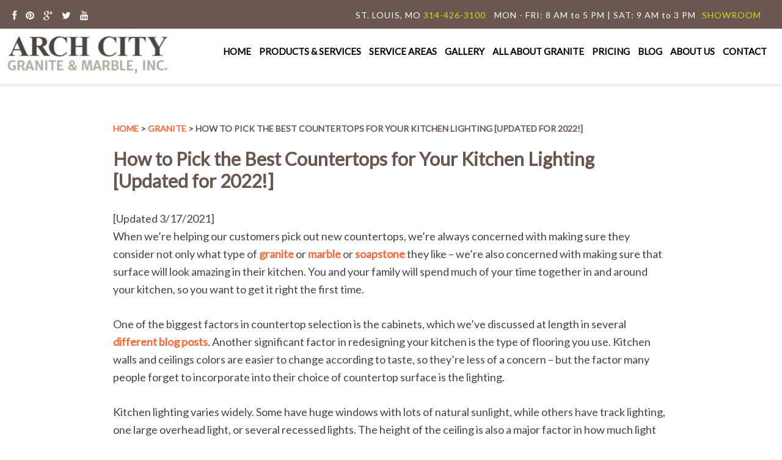

--- FILE ---
content_type: text/html; charset=UTF-8
request_url: https://www.archcitygranite.com/pick-best-countertops-kitchen-lighting/
body_size: 28377
content:
<!DOCTYPE html>
<html lang="en-US">
<head >
<meta charset="UTF-8" />
<meta name="viewport" content="width=device-width, initial-scale=1" />
<script data-cfasync="false" data-no-defer="1" data-no-minify="1" data-no-optimize="1">var ewww_webp_supported=!1;function check_webp_feature(A,e){var w;e=void 0!==e?e:function(){},ewww_webp_supported?e(ewww_webp_supported):((w=new Image).onload=function(){ewww_webp_supported=0<w.width&&0<w.height,e&&e(ewww_webp_supported)},w.onerror=function(){e&&e(!1)},w.src="data:image/webp;base64,"+{alpha:"UklGRkoAAABXRUJQVlA4WAoAAAAQAAAAAAAAAAAAQUxQSAwAAAARBxAR/Q9ERP8DAABWUDggGAAAABQBAJ0BKgEAAQAAAP4AAA3AAP7mtQAAAA=="}[A])}check_webp_feature("alpha");</script><script data-cfasync="false" data-no-defer="1" data-no-minify="1" data-no-optimize="1">var Arrive=function(c,w){"use strict";if(c.MutationObserver&&"undefined"!=typeof HTMLElement){var r,a=0,u=(r=HTMLElement.prototype.matches||HTMLElement.prototype.webkitMatchesSelector||HTMLElement.prototype.mozMatchesSelector||HTMLElement.prototype.msMatchesSelector,{matchesSelector:function(e,t){return e instanceof HTMLElement&&r.call(e,t)},addMethod:function(e,t,r){var a=e[t];e[t]=function(){return r.length==arguments.length?r.apply(this,arguments):"function"==typeof a?a.apply(this,arguments):void 0}},callCallbacks:function(e,t){t&&t.options.onceOnly&&1==t.firedElems.length&&(e=[e[0]]);for(var r,a=0;r=e[a];a++)r&&r.callback&&r.callback.call(r.elem,r.elem);t&&t.options.onceOnly&&1==t.firedElems.length&&t.me.unbindEventWithSelectorAndCallback.call(t.target,t.selector,t.callback)},checkChildNodesRecursively:function(e,t,r,a){for(var i,n=0;i=e[n];n++)r(i,t,a)&&a.push({callback:t.callback,elem:i}),0<i.childNodes.length&&u.checkChildNodesRecursively(i.childNodes,t,r,a)},mergeArrays:function(e,t){var r,a={};for(r in e)e.hasOwnProperty(r)&&(a[r]=e[r]);for(r in t)t.hasOwnProperty(r)&&(a[r]=t[r]);return a},toElementsArray:function(e){return e=void 0!==e&&("number"!=typeof e.length||e===c)?[e]:e}}),e=(l.prototype.addEvent=function(e,t,r,a){a={target:e,selector:t,options:r,callback:a,firedElems:[]};return this._beforeAdding&&this._beforeAdding(a),this._eventsBucket.push(a),a},l.prototype.removeEvent=function(e){for(var t,r=this._eventsBucket.length-1;t=this._eventsBucket[r];r--)e(t)&&(this._beforeRemoving&&this._beforeRemoving(t),(t=this._eventsBucket.splice(r,1))&&t.length&&(t[0].callback=null))},l.prototype.beforeAdding=function(e){this._beforeAdding=e},l.prototype.beforeRemoving=function(e){this._beforeRemoving=e},l),t=function(i,n){var o=new e,l=this,s={fireOnAttributesModification:!1};return o.beforeAdding(function(t){var e=t.target;e!==c.document&&e!==c||(e=document.getElementsByTagName("html")[0]);var r=new MutationObserver(function(e){n.call(this,e,t)}),a=i(t.options);r.observe(e,a),t.observer=r,t.me=l}),o.beforeRemoving(function(e){e.observer.disconnect()}),this.bindEvent=function(e,t,r){t=u.mergeArrays(s,t);for(var a=u.toElementsArray(this),i=0;i<a.length;i++)o.addEvent(a[i],e,t,r)},this.unbindEvent=function(){var r=u.toElementsArray(this);o.removeEvent(function(e){for(var t=0;t<r.length;t++)if(this===w||e.target===r[t])return!0;return!1})},this.unbindEventWithSelectorOrCallback=function(r){var a=u.toElementsArray(this),i=r,e="function"==typeof r?function(e){for(var t=0;t<a.length;t++)if((this===w||e.target===a[t])&&e.callback===i)return!0;return!1}:function(e){for(var t=0;t<a.length;t++)if((this===w||e.target===a[t])&&e.selector===r)return!0;return!1};o.removeEvent(e)},this.unbindEventWithSelectorAndCallback=function(r,a){var i=u.toElementsArray(this);o.removeEvent(function(e){for(var t=0;t<i.length;t++)if((this===w||e.target===i[t])&&e.selector===r&&e.callback===a)return!0;return!1})},this},i=new function(){var s={fireOnAttributesModification:!1,onceOnly:!1,existing:!1};function n(e,t,r){return!(!u.matchesSelector(e,t.selector)||(e._id===w&&(e._id=a++),-1!=t.firedElems.indexOf(e._id)))&&(t.firedElems.push(e._id),!0)}var c=(i=new t(function(e){var t={attributes:!1,childList:!0,subtree:!0};return e.fireOnAttributesModification&&(t.attributes=!0),t},function(e,i){e.forEach(function(e){var t=e.addedNodes,r=e.target,a=[];null!==t&&0<t.length?u.checkChildNodesRecursively(t,i,n,a):"attributes"===e.type&&n(r,i)&&a.push({callback:i.callback,elem:r}),u.callCallbacks(a,i)})})).bindEvent;return i.bindEvent=function(e,t,r){t=void 0===r?(r=t,s):u.mergeArrays(s,t);var a=u.toElementsArray(this);if(t.existing){for(var i=[],n=0;n<a.length;n++)for(var o=a[n].querySelectorAll(e),l=0;l<o.length;l++)i.push({callback:r,elem:o[l]});if(t.onceOnly&&i.length)return r.call(i[0].elem,i[0].elem);setTimeout(u.callCallbacks,1,i)}c.call(this,e,t,r)},i},o=new function(){var a={};function i(e,t){return u.matchesSelector(e,t.selector)}var n=(o=new t(function(){return{childList:!0,subtree:!0}},function(e,r){e.forEach(function(e){var t=e.removedNodes,e=[];null!==t&&0<t.length&&u.checkChildNodesRecursively(t,r,i,e),u.callCallbacks(e,r)})})).bindEvent;return o.bindEvent=function(e,t,r){t=void 0===r?(r=t,a):u.mergeArrays(a,t),n.call(this,e,t,r)},o};d(HTMLElement.prototype),d(NodeList.prototype),d(HTMLCollection.prototype),d(HTMLDocument.prototype),d(Window.prototype);var n={};return s(i,n,"unbindAllArrive"),s(o,n,"unbindAllLeave"),n}function l(){this._eventsBucket=[],this._beforeAdding=null,this._beforeRemoving=null}function s(e,t,r){u.addMethod(t,r,e.unbindEvent),u.addMethod(t,r,e.unbindEventWithSelectorOrCallback),u.addMethod(t,r,e.unbindEventWithSelectorAndCallback)}function d(e){e.arrive=i.bindEvent,s(i,e,"unbindArrive"),e.leave=o.bindEvent,s(o,e,"unbindLeave")}}(window,void 0),ewww_webp_supported=!1;function check_webp_feature(e,t){var r;ewww_webp_supported?t(ewww_webp_supported):((r=new Image).onload=function(){ewww_webp_supported=0<r.width&&0<r.height,t(ewww_webp_supported)},r.onerror=function(){t(!1)},r.src="data:image/webp;base64,"+{alpha:"UklGRkoAAABXRUJQVlA4WAoAAAAQAAAAAAAAAAAAQUxQSAwAAAARBxAR/Q9ERP8DAABWUDggGAAAABQBAJ0BKgEAAQAAAP4AAA3AAP7mtQAAAA==",animation:"UklGRlIAAABXRUJQVlA4WAoAAAASAAAAAAAAAAAAQU5JTQYAAAD/////AABBTk1GJgAAAAAAAAAAAAAAAAAAAGQAAABWUDhMDQAAAC8AAAAQBxAREYiI/gcA"}[e])}function ewwwLoadImages(e){if(e){for(var t=document.querySelectorAll(".batch-image img, .image-wrapper a, .ngg-pro-masonry-item a, .ngg-galleria-offscreen-seo-wrapper a"),r=0,a=t.length;r<a;r++)ewwwAttr(t[r],"data-src",t[r].getAttribute("data-webp")),ewwwAttr(t[r],"data-thumbnail",t[r].getAttribute("data-webp-thumbnail"));for(var i=document.querySelectorAll("div.woocommerce-product-gallery__image"),r=0,a=i.length;r<a;r++)ewwwAttr(i[r],"data-thumb",i[r].getAttribute("data-webp-thumb"))}for(var n=document.querySelectorAll("video"),r=0,a=n.length;r<a;r++)ewwwAttr(n[r],"poster",e?n[r].getAttribute("data-poster-webp"):n[r].getAttribute("data-poster-image"));for(var o,l=document.querySelectorAll("img.ewww_webp_lazy_load"),r=0,a=l.length;r<a;r++)e&&(ewwwAttr(l[r],"data-lazy-srcset",l[r].getAttribute("data-lazy-srcset-webp")),ewwwAttr(l[r],"data-srcset",l[r].getAttribute("data-srcset-webp")),ewwwAttr(l[r],"data-lazy-src",l[r].getAttribute("data-lazy-src-webp")),ewwwAttr(l[r],"data-src",l[r].getAttribute("data-src-webp")),ewwwAttr(l[r],"data-orig-file",l[r].getAttribute("data-webp-orig-file")),ewwwAttr(l[r],"data-medium-file",l[r].getAttribute("data-webp-medium-file")),ewwwAttr(l[r],"data-large-file",l[r].getAttribute("data-webp-large-file")),null!=(o=l[r].getAttribute("srcset"))&&!1!==o&&o.includes("R0lGOD")&&ewwwAttr(l[r],"src",l[r].getAttribute("data-lazy-src-webp"))),l[r].className=l[r].className.replace(/\bewww_webp_lazy_load\b/,"");for(var s=document.querySelectorAll(".ewww_webp"),r=0,a=s.length;r<a;r++)e?(ewwwAttr(s[r],"srcset",s[r].getAttribute("data-srcset-webp")),ewwwAttr(s[r],"src",s[r].getAttribute("data-src-webp")),ewwwAttr(s[r],"data-orig-file",s[r].getAttribute("data-webp-orig-file")),ewwwAttr(s[r],"data-medium-file",s[r].getAttribute("data-webp-medium-file")),ewwwAttr(s[r],"data-large-file",s[r].getAttribute("data-webp-large-file")),ewwwAttr(s[r],"data-large_image",s[r].getAttribute("data-webp-large_image")),ewwwAttr(s[r],"data-src",s[r].getAttribute("data-webp-src"))):(ewwwAttr(s[r],"srcset",s[r].getAttribute("data-srcset-img")),ewwwAttr(s[r],"src",s[r].getAttribute("data-src-img"))),s[r].className=s[r].className.replace(/\bewww_webp\b/,"ewww_webp_loaded");window.jQuery&&jQuery.fn.isotope&&jQuery.fn.imagesLoaded&&(jQuery(".fusion-posts-container-infinite").imagesLoaded(function(){jQuery(".fusion-posts-container-infinite").hasClass("isotope")&&jQuery(".fusion-posts-container-infinite").isotope()}),jQuery(".fusion-portfolio:not(.fusion-recent-works) .fusion-portfolio-wrapper").imagesLoaded(function(){jQuery(".fusion-portfolio:not(.fusion-recent-works) .fusion-portfolio-wrapper").isotope()}))}function ewwwWebPInit(e){ewwwLoadImages(e),ewwwNggLoadGalleries(e),document.arrive(".ewww_webp",function(){ewwwLoadImages(e)}),document.arrive(".ewww_webp_lazy_load",function(){ewwwLoadImages(e)}),document.arrive("videos",function(){ewwwLoadImages(e)}),"loading"==document.readyState?document.addEventListener("DOMContentLoaded",ewwwJSONParserInit):("undefined"!=typeof galleries&&ewwwNggParseGalleries(e),ewwwWooParseVariations(e))}function ewwwAttr(e,t,r){null!=r&&!1!==r&&e.setAttribute(t,r)}function ewwwJSONParserInit(){"undefined"!=typeof galleries&&check_webp_feature("alpha",ewwwNggParseGalleries),check_webp_feature("alpha",ewwwWooParseVariations)}function ewwwWooParseVariations(e){if(e)for(var t=document.querySelectorAll("form.variations_form"),r=0,a=t.length;r<a;r++){var i=t[r].getAttribute("data-product_variations"),n=!1;try{for(var o in i=JSON.parse(i))void 0!==i[o]&&void 0!==i[o].image&&(void 0!==i[o].image.src_webp&&(i[o].image.src=i[o].image.src_webp,n=!0),void 0!==i[o].image.srcset_webp&&(i[o].image.srcset=i[o].image.srcset_webp,n=!0),void 0!==i[o].image.full_src_webp&&(i[o].image.full_src=i[o].image.full_src_webp,n=!0),void 0!==i[o].image.gallery_thumbnail_src_webp&&(i[o].image.gallery_thumbnail_src=i[o].image.gallery_thumbnail_src_webp,n=!0),void 0!==i[o].image.thumb_src_webp&&(i[o].image.thumb_src=i[o].image.thumb_src_webp,n=!0));n&&ewwwAttr(t[r],"data-product_variations",JSON.stringify(i))}catch(e){}}}function ewwwNggParseGalleries(e){if(e)for(var t in galleries){var r=galleries[t];galleries[t].images_list=ewwwNggParseImageList(r.images_list)}}function ewwwNggLoadGalleries(e){e&&document.addEventListener("ngg.galleria.themeadded",function(e,t){window.ngg_galleria._create_backup=window.ngg_galleria.create,window.ngg_galleria.create=function(e,t){var r=$(e).data("id");return galleries["gallery_"+r].images_list=ewwwNggParseImageList(galleries["gallery_"+r].images_list),window.ngg_galleria._create_backup(e,t)}})}function ewwwNggParseImageList(e){for(var t in e){var r=e[t];if(void 0!==r["image-webp"]&&(e[t].image=r["image-webp"],delete e[t]["image-webp"]),void 0!==r["thumb-webp"]&&(e[t].thumb=r["thumb-webp"],delete e[t]["thumb-webp"]),void 0!==r.full_image_webp&&(e[t].full_image=r.full_image_webp,delete e[t].full_image_webp),void 0!==r.srcsets)for(var a in r.srcsets)nggSrcset=r.srcsets[a],void 0!==r.srcsets[a+"-webp"]&&(e[t].srcsets[a]=r.srcsets[a+"-webp"],delete e[t].srcsets[a+"-webp"]);if(void 0!==r.full_srcsets)for(var i in r.full_srcsets)nggFSrcset=r.full_srcsets[i],void 0!==r.full_srcsets[i+"-webp"]&&(e[t].full_srcsets[i]=r.full_srcsets[i+"-webp"],delete e[t].full_srcsets[i+"-webp"])}return e}check_webp_feature("alpha",ewwwWebPInit);</script><meta name='robots' content='index, follow, max-image-preview:large, max-snippet:-1, max-video-preview:-1' />

	<!-- This site is optimized with the Yoast SEO plugin v26.8 - https://yoast.com/product/yoast-seo-wordpress/ -->
	<title>How to Pick the Best Countertops for Your Kitchen Lighting</title>
<link data-rocket-prefetch href="https://d10lpsik1i8c69.cloudfront.net" rel="dns-prefetch">
<link data-rocket-prefetch href="https://www.googletagmanager.com" rel="dns-prefetch">
<link data-rocket-prefetch href="https://t.marketingcloudfx.com" rel="dns-prefetch">
<link data-rocket-prefetch href="https://connect.facebook.net" rel="dns-prefetch">
<link data-rocket-prefetch href="https://cdn.leadmanagerfx.com" rel="dns-prefetch">
<link data-rocket-prefetch href="https://a10511052539.cdn.optimizely.com" rel="dns-prefetch"><link rel="preload" data-rocket-preload as="image" href="https://www.archcitygranite.com/wp-content/uploads/2017/01/archcity-logo280-1.jpg" fetchpriority="high">
	<meta name="description" content="A guide to determine whether your countertop choice is going to shine in the lighting your kitchen has to offer." />
	<link rel="canonical" href="https://www.archcitygranite.com/pick-best-countertops-kitchen-lighting/" />
	<meta property="og:locale" content="en_US" />
	<meta property="og:type" content="article" />
	<meta property="og:title" content="How to Pick the Best Countertops for Your Kitchen Lighting" />
	<meta property="og:description" content="A guide to determine whether your countertop choice is going to shine in the lighting your kitchen has to offer." />
	<meta property="og:url" content="https://www.archcitygranite.com/pick-best-countertops-kitchen-lighting/" />
	<meta property="og:site_name" content="Arch City Granite &amp; Marble" />
	<meta property="article:publisher" content="http://www.facebook.com/ArchCityGraniteandMarble" />
	<meta property="article:published_time" content="2021-03-17T15:00:29+00:00" />
	<meta property="article:modified_time" content="2022-01-04T13:39:29+00:00" />
	<meta property="og:image" content="https://www.archcitygranite.com/wp-content/uploads/2014/07/white-marble.jpg" />
	<meta property="og:image:width" content="640" />
	<meta property="og:image:height" content="427" />
	<meta property="og:image:type" content="image/jpeg" />
	<meta name="author" content="Jennifer Johnson" />
	<meta name="twitter:label1" content="Written by" />
	<meta name="twitter:data1" content="Jennifer Johnson" />
	<meta name="twitter:label2" content="Est. reading time" />
	<meta name="twitter:data2" content="5 minutes" />
	<script type="application/ld+json" class="yoast-schema-graph">{"@context":"https://schema.org","@graph":[{"@type":"Article","@id":"https://www.archcitygranite.com/pick-best-countertops-kitchen-lighting/#article","isPartOf":{"@id":"https://www.archcitygranite.com/pick-best-countertops-kitchen-lighting/"},"author":{"name":"Jennifer Johnson","@id":"https://www.archcitygranite.com/#/schema/person/80194c89f5aa84337fee01cc8a00b62e"},"headline":"How to Pick the Best Countertops for Your Kitchen Lighting [Updated for 2022!]","datePublished":"2021-03-17T15:00:29+00:00","dateModified":"2022-01-04T13:39:29+00:00","mainEntityOfPage":{"@id":"https://www.archcitygranite.com/pick-best-countertops-kitchen-lighting/"},"wordCount":1056,"commentCount":0,"image":{"@id":"https://www.archcitygranite.com/pick-best-countertops-kitchen-lighting/#primaryimage"},"thumbnailUrl":"https://www.archcitygranite.com/wp-content/uploads/2014/07/white-marble.jpg","keywords":["granite","granite colors","granite countertops","kitchen","lighting","select granite"],"articleSection":["Granite"],"inLanguage":"en-US","potentialAction":[{"@type":"CommentAction","name":"Comment","target":["https://www.archcitygranite.com/pick-best-countertops-kitchen-lighting/#respond"]}]},{"@type":"WebPage","@id":"https://www.archcitygranite.com/pick-best-countertops-kitchen-lighting/","url":"https://www.archcitygranite.com/pick-best-countertops-kitchen-lighting/","name":"How to Pick the Best Countertops for Your Kitchen Lighting","isPartOf":{"@id":"https://www.archcitygranite.com/#website"},"primaryImageOfPage":{"@id":"https://www.archcitygranite.com/pick-best-countertops-kitchen-lighting/#primaryimage"},"image":{"@id":"https://www.archcitygranite.com/pick-best-countertops-kitchen-lighting/#primaryimage"},"thumbnailUrl":"https://www.archcitygranite.com/wp-content/uploads/2014/07/white-marble.jpg","datePublished":"2021-03-17T15:00:29+00:00","dateModified":"2022-01-04T13:39:29+00:00","author":{"@id":"https://www.archcitygranite.com/#/schema/person/80194c89f5aa84337fee01cc8a00b62e"},"description":"A guide to determine whether your countertop choice is going to shine in the lighting your kitchen has to offer.","breadcrumb":{"@id":"https://www.archcitygranite.com/pick-best-countertops-kitchen-lighting/#breadcrumb"},"inLanguage":"en-US","potentialAction":[{"@type":"ReadAction","target":["https://www.archcitygranite.com/pick-best-countertops-kitchen-lighting/"]}]},{"@type":"ImageObject","inLanguage":"en-US","@id":"https://www.archcitygranite.com/pick-best-countertops-kitchen-lighting/#primaryimage","url":"https://www.archcitygranite.com/wp-content/uploads/2014/07/white-marble.jpg","contentUrl":"https://www.archcitygranite.com/wp-content/uploads/2014/07/white-marble.jpg","width":640,"height":427},{"@type":"BreadcrumbList","@id":"https://www.archcitygranite.com/pick-best-countertops-kitchen-lighting/#breadcrumb","itemListElement":[{"@type":"ListItem","position":1,"name":"Stone Countertops Blog","item":"https://www.archcitygranite.com/granite-countertops-st-louis-blog/"},{"@type":"ListItem","position":2,"name":"How to Pick the Best Countertops for Your Kitchen Lighting [Updated for 2022!]"}]},{"@type":"WebSite","@id":"https://www.archcitygranite.com/#website","url":"https://www.archcitygranite.com/","name":"Arch City Granite &amp; Marble","description":"St. Louis Granite Countertop Specialist","potentialAction":[{"@type":"SearchAction","target":{"@type":"EntryPoint","urlTemplate":"https://www.archcitygranite.com/?s={search_term_string}"},"query-input":{"@type":"PropertyValueSpecification","valueRequired":true,"valueName":"search_term_string"}}],"inLanguage":"en-US"},{"@type":"Person","@id":"https://www.archcitygranite.com/#/schema/person/80194c89f5aa84337fee01cc8a00b62e","name":"Jennifer Johnson","url":"https://www.archcitygranite.com/author/jennifer/"}]}</script>
	<!-- / Yoast SEO plugin. -->



<link rel="alternate" type="application/rss+xml" title="Arch City Granite &amp; Marble &raquo; Feed" href="https://www.archcitygranite.com/feed/" />
<link rel="alternate" type="application/rss+xml" title="Arch City Granite &amp; Marble &raquo; Comments Feed" href="https://www.archcitygranite.com/comments/feed/" />
<link rel="alternate" title="oEmbed (JSON)" type="application/json+oembed" href="https://www.archcitygranite.com/wp-json/oembed/1.0/embed?url=https%3A%2F%2Fwww.archcitygranite.com%2Fpick-best-countertops-kitchen-lighting%2F" />
<link rel="alternate" title="oEmbed (XML)" type="text/xml+oembed" href="https://www.archcitygranite.com/wp-json/oembed/1.0/embed?url=https%3A%2F%2Fwww.archcitygranite.com%2Fpick-best-countertops-kitchen-lighting%2F&#038;format=xml" />
<style id='wp-img-auto-sizes-contain-inline-css' type='text/css'>
img:is([sizes=auto i],[sizes^="auto," i]){contain-intrinsic-size:3000px 1500px}
/*# sourceURL=wp-img-auto-sizes-contain-inline-css */
</style>
<link data-minify="1" rel='stylesheet' id='structured-content-frontend-css' href='https://www.archcitygranite.com/wp-content/cache/min/1/wp-content/plugins/structured-content/dist/blocks.style.build.css?ver=1764832277' type='text/css' media='all' />
<link data-minify="1" rel='stylesheet' id='arch-city-granite-theme-css' href='https://www.archcitygranite.com/wp-content/cache/min/1/wp-content/themes/archcitygranite/style.css?ver=1764832277' type='text/css' media='all' />
<style id='wp-emoji-styles-inline-css' type='text/css'>

	img.wp-smiley, img.emoji {
		display: inline !important;
		border: none !important;
		box-shadow: none !important;
		height: 1em !important;
		width: 1em !important;
		margin: 0 0.07em !important;
		vertical-align: -0.1em !important;
		background: none !important;
		padding: 0 !important;
	}
/*# sourceURL=wp-emoji-styles-inline-css */
</style>
<link rel='stylesheet' id='wp-block-library-css' href='https://www.archcitygranite.com/wp-includes/css/dist/block-library/style.min.css?ver=6.9' type='text/css' media='all' />
<style id='global-styles-inline-css' type='text/css'>
:root{--wp--preset--aspect-ratio--square: 1;--wp--preset--aspect-ratio--4-3: 4/3;--wp--preset--aspect-ratio--3-4: 3/4;--wp--preset--aspect-ratio--3-2: 3/2;--wp--preset--aspect-ratio--2-3: 2/3;--wp--preset--aspect-ratio--16-9: 16/9;--wp--preset--aspect-ratio--9-16: 9/16;--wp--preset--color--black: #000000;--wp--preset--color--cyan-bluish-gray: #abb8c3;--wp--preset--color--white: #ffffff;--wp--preset--color--pale-pink: #f78da7;--wp--preset--color--vivid-red: #cf2e2e;--wp--preset--color--luminous-vivid-orange: #ff6900;--wp--preset--color--luminous-vivid-amber: #fcb900;--wp--preset--color--light-green-cyan: #7bdcb5;--wp--preset--color--vivid-green-cyan: #00d084;--wp--preset--color--pale-cyan-blue: #8ed1fc;--wp--preset--color--vivid-cyan-blue: #0693e3;--wp--preset--color--vivid-purple: #9b51e0;--wp--preset--gradient--vivid-cyan-blue-to-vivid-purple: linear-gradient(135deg,rgb(6,147,227) 0%,rgb(155,81,224) 100%);--wp--preset--gradient--light-green-cyan-to-vivid-green-cyan: linear-gradient(135deg,rgb(122,220,180) 0%,rgb(0,208,130) 100%);--wp--preset--gradient--luminous-vivid-amber-to-luminous-vivid-orange: linear-gradient(135deg,rgb(252,185,0) 0%,rgb(255,105,0) 100%);--wp--preset--gradient--luminous-vivid-orange-to-vivid-red: linear-gradient(135deg,rgb(255,105,0) 0%,rgb(207,46,46) 100%);--wp--preset--gradient--very-light-gray-to-cyan-bluish-gray: linear-gradient(135deg,rgb(238,238,238) 0%,rgb(169,184,195) 100%);--wp--preset--gradient--cool-to-warm-spectrum: linear-gradient(135deg,rgb(74,234,220) 0%,rgb(151,120,209) 20%,rgb(207,42,186) 40%,rgb(238,44,130) 60%,rgb(251,105,98) 80%,rgb(254,248,76) 100%);--wp--preset--gradient--blush-light-purple: linear-gradient(135deg,rgb(255,206,236) 0%,rgb(152,150,240) 100%);--wp--preset--gradient--blush-bordeaux: linear-gradient(135deg,rgb(254,205,165) 0%,rgb(254,45,45) 50%,rgb(107,0,62) 100%);--wp--preset--gradient--luminous-dusk: linear-gradient(135deg,rgb(255,203,112) 0%,rgb(199,81,192) 50%,rgb(65,88,208) 100%);--wp--preset--gradient--pale-ocean: linear-gradient(135deg,rgb(255,245,203) 0%,rgb(182,227,212) 50%,rgb(51,167,181) 100%);--wp--preset--gradient--electric-grass: linear-gradient(135deg,rgb(202,248,128) 0%,rgb(113,206,126) 100%);--wp--preset--gradient--midnight: linear-gradient(135deg,rgb(2,3,129) 0%,rgb(40,116,252) 100%);--wp--preset--font-size--small: 13px;--wp--preset--font-size--medium: 20px;--wp--preset--font-size--large: 36px;--wp--preset--font-size--x-large: 42px;--wp--preset--spacing--20: 0.44rem;--wp--preset--spacing--30: 0.67rem;--wp--preset--spacing--40: 1rem;--wp--preset--spacing--50: 1.5rem;--wp--preset--spacing--60: 2.25rem;--wp--preset--spacing--70: 3.38rem;--wp--preset--spacing--80: 5.06rem;--wp--preset--shadow--natural: 6px 6px 9px rgba(0, 0, 0, 0.2);--wp--preset--shadow--deep: 12px 12px 50px rgba(0, 0, 0, 0.4);--wp--preset--shadow--sharp: 6px 6px 0px rgba(0, 0, 0, 0.2);--wp--preset--shadow--outlined: 6px 6px 0px -3px rgb(255, 255, 255), 6px 6px rgb(0, 0, 0);--wp--preset--shadow--crisp: 6px 6px 0px rgb(0, 0, 0);}:where(.is-layout-flex){gap: 0.5em;}:where(.is-layout-grid){gap: 0.5em;}body .is-layout-flex{display: flex;}.is-layout-flex{flex-wrap: wrap;align-items: center;}.is-layout-flex > :is(*, div){margin: 0;}body .is-layout-grid{display: grid;}.is-layout-grid > :is(*, div){margin: 0;}:where(.wp-block-columns.is-layout-flex){gap: 2em;}:where(.wp-block-columns.is-layout-grid){gap: 2em;}:where(.wp-block-post-template.is-layout-flex){gap: 1.25em;}:where(.wp-block-post-template.is-layout-grid){gap: 1.25em;}.has-black-color{color: var(--wp--preset--color--black) !important;}.has-cyan-bluish-gray-color{color: var(--wp--preset--color--cyan-bluish-gray) !important;}.has-white-color{color: var(--wp--preset--color--white) !important;}.has-pale-pink-color{color: var(--wp--preset--color--pale-pink) !important;}.has-vivid-red-color{color: var(--wp--preset--color--vivid-red) !important;}.has-luminous-vivid-orange-color{color: var(--wp--preset--color--luminous-vivid-orange) !important;}.has-luminous-vivid-amber-color{color: var(--wp--preset--color--luminous-vivid-amber) !important;}.has-light-green-cyan-color{color: var(--wp--preset--color--light-green-cyan) !important;}.has-vivid-green-cyan-color{color: var(--wp--preset--color--vivid-green-cyan) !important;}.has-pale-cyan-blue-color{color: var(--wp--preset--color--pale-cyan-blue) !important;}.has-vivid-cyan-blue-color{color: var(--wp--preset--color--vivid-cyan-blue) !important;}.has-vivid-purple-color{color: var(--wp--preset--color--vivid-purple) !important;}.has-black-background-color{background-color: var(--wp--preset--color--black) !important;}.has-cyan-bluish-gray-background-color{background-color: var(--wp--preset--color--cyan-bluish-gray) !important;}.has-white-background-color{background-color: var(--wp--preset--color--white) !important;}.has-pale-pink-background-color{background-color: var(--wp--preset--color--pale-pink) !important;}.has-vivid-red-background-color{background-color: var(--wp--preset--color--vivid-red) !important;}.has-luminous-vivid-orange-background-color{background-color: var(--wp--preset--color--luminous-vivid-orange) !important;}.has-luminous-vivid-amber-background-color{background-color: var(--wp--preset--color--luminous-vivid-amber) !important;}.has-light-green-cyan-background-color{background-color: var(--wp--preset--color--light-green-cyan) !important;}.has-vivid-green-cyan-background-color{background-color: var(--wp--preset--color--vivid-green-cyan) !important;}.has-pale-cyan-blue-background-color{background-color: var(--wp--preset--color--pale-cyan-blue) !important;}.has-vivid-cyan-blue-background-color{background-color: var(--wp--preset--color--vivid-cyan-blue) !important;}.has-vivid-purple-background-color{background-color: var(--wp--preset--color--vivid-purple) !important;}.has-black-border-color{border-color: var(--wp--preset--color--black) !important;}.has-cyan-bluish-gray-border-color{border-color: var(--wp--preset--color--cyan-bluish-gray) !important;}.has-white-border-color{border-color: var(--wp--preset--color--white) !important;}.has-pale-pink-border-color{border-color: var(--wp--preset--color--pale-pink) !important;}.has-vivid-red-border-color{border-color: var(--wp--preset--color--vivid-red) !important;}.has-luminous-vivid-orange-border-color{border-color: var(--wp--preset--color--luminous-vivid-orange) !important;}.has-luminous-vivid-amber-border-color{border-color: var(--wp--preset--color--luminous-vivid-amber) !important;}.has-light-green-cyan-border-color{border-color: var(--wp--preset--color--light-green-cyan) !important;}.has-vivid-green-cyan-border-color{border-color: var(--wp--preset--color--vivid-green-cyan) !important;}.has-pale-cyan-blue-border-color{border-color: var(--wp--preset--color--pale-cyan-blue) !important;}.has-vivid-cyan-blue-border-color{border-color: var(--wp--preset--color--vivid-cyan-blue) !important;}.has-vivid-purple-border-color{border-color: var(--wp--preset--color--vivid-purple) !important;}.has-vivid-cyan-blue-to-vivid-purple-gradient-background{background: var(--wp--preset--gradient--vivid-cyan-blue-to-vivid-purple) !important;}.has-light-green-cyan-to-vivid-green-cyan-gradient-background{background: var(--wp--preset--gradient--light-green-cyan-to-vivid-green-cyan) !important;}.has-luminous-vivid-amber-to-luminous-vivid-orange-gradient-background{background: var(--wp--preset--gradient--luminous-vivid-amber-to-luminous-vivid-orange) !important;}.has-luminous-vivid-orange-to-vivid-red-gradient-background{background: var(--wp--preset--gradient--luminous-vivid-orange-to-vivid-red) !important;}.has-very-light-gray-to-cyan-bluish-gray-gradient-background{background: var(--wp--preset--gradient--very-light-gray-to-cyan-bluish-gray) !important;}.has-cool-to-warm-spectrum-gradient-background{background: var(--wp--preset--gradient--cool-to-warm-spectrum) !important;}.has-blush-light-purple-gradient-background{background: var(--wp--preset--gradient--blush-light-purple) !important;}.has-blush-bordeaux-gradient-background{background: var(--wp--preset--gradient--blush-bordeaux) !important;}.has-luminous-dusk-gradient-background{background: var(--wp--preset--gradient--luminous-dusk) !important;}.has-pale-ocean-gradient-background{background: var(--wp--preset--gradient--pale-ocean) !important;}.has-electric-grass-gradient-background{background: var(--wp--preset--gradient--electric-grass) !important;}.has-midnight-gradient-background{background: var(--wp--preset--gradient--midnight) !important;}.has-small-font-size{font-size: var(--wp--preset--font-size--small) !important;}.has-medium-font-size{font-size: var(--wp--preset--font-size--medium) !important;}.has-large-font-size{font-size: var(--wp--preset--font-size--large) !important;}.has-x-large-font-size{font-size: var(--wp--preset--font-size--x-large) !important;}
/*# sourceURL=global-styles-inline-css */
</style>

<style id='classic-theme-styles-inline-css' type='text/css'>
/*! This file is auto-generated */
.wp-block-button__link{color:#fff;background-color:#32373c;border-radius:9999px;box-shadow:none;text-decoration:none;padding:calc(.667em + 2px) calc(1.333em + 2px);font-size:1.125em}.wp-block-file__button{background:#32373c;color:#fff;text-decoration:none}
/*# sourceURL=/wp-includes/css/classic-themes.min.css */
</style>
<link data-minify="1" rel='stylesheet' id='cpsh-shortcodes-css' href='https://www.archcitygranite.com/wp-content/cache/min/1/wp-content/plugins/column-shortcodes/assets/css/shortcodes.css?ver=1764832277' type='text/css' media='all' />
<style id='responsive-menu-inline-css' type='text/css'>
/** This file is major component of this plugin so please don't try to edit here. */
#rmp_menu_trigger-6130 {
  width: 65px;
  height: 65px;
  position: fixed;
  top: 120px;
  border-radius: 5px;
  display: none;
  text-decoration: none;
  right: 5%;
  background: transparent;
  transition: transform 0.5s, background-color 0.5s;
}
#rmp_menu_trigger-6130 .rmp-trigger-box {
  width: 35px;
  color: #ffffff;
}
#rmp_menu_trigger-6130 .rmp-trigger-icon-active, #rmp_menu_trigger-6130 .rmp-trigger-text-open {
  display: none;
}
#rmp_menu_trigger-6130.is-active .rmp-trigger-icon-active, #rmp_menu_trigger-6130.is-active .rmp-trigger-text-open {
  display: inline;
}
#rmp_menu_trigger-6130.is-active .rmp-trigger-icon-inactive, #rmp_menu_trigger-6130.is-active .rmp-trigger-text {
  display: none;
}
#rmp_menu_trigger-6130 .rmp-trigger-label {
  color: #ffffff;
  pointer-events: none;
  line-height: 13px;
  font-family: inherit;
  font-size: 14px;
  display: inline;
  text-transform: inherit;
}
#rmp_menu_trigger-6130 .rmp-trigger-label.rmp-trigger-label-top {
  display: block;
  margin-bottom: 12px;
}
#rmp_menu_trigger-6130 .rmp-trigger-label.rmp-trigger-label-bottom {
  display: block;
  margin-top: 12px;
}
#rmp_menu_trigger-6130 .responsive-menu-pro-inner {
  display: block;
}
#rmp_menu_trigger-6130 .rmp-trigger-icon-inactive .rmp-font-icon {
  color: #6a5750;
}
#rmp_menu_trigger-6130 .responsive-menu-pro-inner, #rmp_menu_trigger-6130 .responsive-menu-pro-inner::before, #rmp_menu_trigger-6130 .responsive-menu-pro-inner::after {
  width: 35px;
  height: 5px;
  background-color: #6a5750;
  border-radius: 4px;
  position: absolute;
}
#rmp_menu_trigger-6130 .rmp-trigger-icon-active .rmp-font-icon {
  color: #6a5750;
}
#rmp_menu_trigger-6130.is-active .responsive-menu-pro-inner, #rmp_menu_trigger-6130.is-active .responsive-menu-pro-inner::before, #rmp_menu_trigger-6130.is-active .responsive-menu-pro-inner::after {
  background-color: #6a5750;
}
#rmp_menu_trigger-6130:hover .rmp-trigger-icon-inactive .rmp-font-icon {
  color: #6a5750;
}
#rmp_menu_trigger-6130:not(.is-active):hover .responsive-menu-pro-inner, #rmp_menu_trigger-6130:not(.is-active):hover .responsive-menu-pro-inner::before, #rmp_menu_trigger-6130:not(.is-active):hover .responsive-menu-pro-inner::after {
  background-color: #6a5750;
}
#rmp_menu_trigger-6130 .responsive-menu-pro-inner::before {
  top: 10px;
}
#rmp_menu_trigger-6130 .responsive-menu-pro-inner::after {
  bottom: 10px;
}
#rmp_menu_trigger-6130.is-active .responsive-menu-pro-inner::after {
  bottom: 0;
}
/* Hamburger menu styling */
@media screen and (max-width: 1024px) {
  /** Menu Title Style */
  /** Menu Additional Content Style */
  #rmp_menu_trigger-6130 {
    display: block;
  }
  #rmp-container-6130 {
    position: fixed;
    top: 0;
    margin: 0;
    transition: transform 0.5s;
    overflow: auto;
    display: block;
    width: 75%;
    background-color: #ffffff;
    background-image: url("");
    height: 100%;
    left: 0;
    padding-top: 0px;
    padding-left: 0px;
    padding-bottom: 0px;
    padding-right: 0px;
  }
  #rmp-menu-wrap-6130 {
    padding-top: 0px;
    padding-left: 0px;
    padding-bottom: 0px;
    padding-right: 0px;
    background-color: #ffffff;
  }
  #rmp-menu-wrap-6130 .rmp-menu, #rmp-menu-wrap-6130 .rmp-submenu {
    width: 100%;
    box-sizing: border-box;
    margin: 0;
    padding: 0;
  }
  #rmp-menu-wrap-6130 .rmp-submenu-depth-1 .rmp-menu-item-link {
    padding-left: 10%;
  }
  #rmp-menu-wrap-6130 .rmp-submenu-depth-2 .rmp-menu-item-link {
    padding-left: 15%;
  }
  #rmp-menu-wrap-6130 .rmp-submenu-depth-3 .rmp-menu-item-link {
    padding-left: 20%;
  }
  #rmp-menu-wrap-6130 .rmp-submenu-depth-4 .rmp-menu-item-link {
    padding-left: 25%;
  }
  #rmp-menu-wrap-6130 .rmp-submenu.rmp-submenu-open {
    display: block;
  }
  #rmp-menu-wrap-6130 .rmp-menu-item {
    width: 100%;
    list-style: none;
    margin: 0;
  }
  #rmp-menu-wrap-6130 .rmp-menu-item-link {
    height: 60px;
    line-height: 60px;
    font-size: 15px;
    border-bottom: 1px solid #6a5750;
    font-family: inherit;
    color: #6a5750;
    text-align: left;
    background-color: #ffffff;
    font-weight: normal;
    letter-spacing: 0px;
    display: block;
    box-sizing: border-box;
    width: 100%;
    text-decoration: none;
    position: relative;
    overflow: hidden;
    transition: background-color 0.5s, border-color 0.5s, 0.5s;
    padding: 0 5%;
    padding-right: 71px;
  }
  #rmp-menu-wrap-6130 .rmp-menu-item-link:after, #rmp-menu-wrap-6130 .rmp-menu-item-link:before {
    display: none;
  }
  #rmp-menu-wrap-6130 .rmp-menu-item-link:hover, #rmp-menu-wrap-6130 .rmp-menu-item-link:focus {
    color: #6a5750;
    border-color: #6a5750;
    background-color: #ffffff;
  }
  #rmp-menu-wrap-6130 .rmp-menu-item-link:focus {
    outline: none;
    border-color: unset;
    box-shadow: unset;
  }
  #rmp-menu-wrap-6130 .rmp-menu-item-link .rmp-font-icon {
    height: 60px;
    line-height: 60px;
    margin-right: 10px;
    font-size: 15px;
  }
  #rmp-menu-wrap-6130 .rmp-menu-current-item .rmp-menu-item-link {
    color: #6a5750;
    border-color: #6a5750;
    background-color: #ffffff;
  }
  #rmp-menu-wrap-6130 .rmp-menu-current-item .rmp-menu-item-link:hover, #rmp-menu-wrap-6130 .rmp-menu-current-item .rmp-menu-item-link:focus {
    color: #6a5750;
    border-color: #6a5750;
    background-color: #ffffff;
  }
  #rmp-menu-wrap-6130 .rmp-menu-subarrow {
    position: absolute;
    top: 0;
    bottom: 0;
    text-align: center;
    overflow: hidden;
    background-size: cover;
    overflow: hidden;
    right: 0;
    border-left-style: solid;
    border-left-color: #f96937;
    border-left-width: 1px;
    height: 61px;
    width: 61px;
    color: #ffffff;
    background-color: #f96937;
  }
  #rmp-menu-wrap-6130 .rmp-menu-subarrow svg {
    fill: #ffffff;
  }
  #rmp-menu-wrap-6130 .rmp-menu-subarrow:hover {
    color: #ffffff;
    border-color: #f96937;
    background-color: #f96937;
  }
  #rmp-menu-wrap-6130 .rmp-menu-subarrow:hover svg {
    fill: #ffffff;
  }
  #rmp-menu-wrap-6130 .rmp-menu-subarrow .rmp-font-icon {
    margin-right: unset;
  }
  #rmp-menu-wrap-6130 .rmp-menu-subarrow * {
    vertical-align: middle;
    line-height: 61px;
  }
  #rmp-menu-wrap-6130 .rmp-menu-subarrow-active {
    display: block;
    background-size: cover;
    color: #ffffff;
    border-color: #f96937;
    background-color: #f96937;
  }
  #rmp-menu-wrap-6130 .rmp-menu-subarrow-active svg {
    fill: #ffffff;
  }
  #rmp-menu-wrap-6130 .rmp-menu-subarrow-active:hover {
    color: #ffffff;
    border-color: #f96937;
    background-color: #f96937;
  }
  #rmp-menu-wrap-6130 .rmp-menu-subarrow-active:hover svg {
    fill: #ffffff;
  }
  #rmp-menu-wrap-6130 .rmp-submenu {
    display: none;
  }
  #rmp-menu-wrap-6130 .rmp-submenu .rmp-menu-item-link {
    height: 60px;
    line-height: 60px;
    letter-spacing: 0px;
    font-size: 15px;
    border-bottom: 1px solid #6a5750;
    font-family: inherit;
    font-weight: normal;
    color: #6a5750;
    text-align: left;
    background-color: #ffffff;
  }
  #rmp-menu-wrap-6130 .rmp-submenu .rmp-menu-item-link:hover, #rmp-menu-wrap-6130 .rmp-submenu .rmp-menu-item-link:focus {
    color: #6a5750;
    border-color: #6a5750;
    background-color: #ffffff;
  }
  #rmp-menu-wrap-6130 .rmp-submenu .rmp-menu-current-item .rmp-menu-item-link {
    color: #6a5750;
    border-color: #6a5750;
    background-color: #ffffff;
  }
  #rmp-menu-wrap-6130 .rmp-submenu .rmp-menu-current-item .rmp-menu-item-link:hover, #rmp-menu-wrap-6130 .rmp-submenu .rmp-menu-current-item .rmp-menu-item-link:focus {
    color: #6a5750;
    border-color: #6a5750;
    background-color: #ffffff;
  }
  #rmp-menu-wrap-6130 .rmp-submenu .rmp-menu-subarrow {
    right: 0;
    border-right: unset;
    border-left-style: solid;
    border-left-color: #1d4354;
    border-left-width: 0px;
    height: 39px;
    line-height: 39px;
    width: 40px;
    color: #fff;
    background-color: inherit;
  }
  #rmp-menu-wrap-6130 .rmp-submenu .rmp-menu-subarrow:hover {
    color: #fff;
    border-color: #3f3f3f;
    background-color: inherit;
  }
  #rmp-menu-wrap-6130 .rmp-submenu .rmp-menu-subarrow-active {
    color: #fff;
    border-color: #1d4354;
    background-color: inherit;
  }
  #rmp-menu-wrap-6130 .rmp-submenu .rmp-menu-subarrow-active:hover {
    color: #fff;
    border-color: #3f3f3f;
    background-color: inherit;
  }
  #rmp-menu-wrap-6130 .rmp-menu-item-description {
    margin: 0;
    padding: 5px 5%;
    opacity: 0.8;
    color: #6a5750;
  }
  #rmp-search-box-6130 {
    display: block;
    padding-top: 0px;
    padding-left: 5%;
    padding-bottom: 0px;
    padding-right: 5%;
  }
  #rmp-search-box-6130 .rmp-search-form {
    margin: 0;
  }
  #rmp-search-box-6130 .rmp-search-box {
    background: #ffffff;
    border: 1px solid #dadada;
    color: #333333;
    width: 100%;
    padding: 0 5%;
    border-radius: 30px;
    height: 45px;
    -webkit-appearance: none;
  }
  #rmp-search-box-6130 .rmp-search-box::placeholder {
    color: #c7c7cd;
  }
  #rmp-search-box-6130 .rmp-search-box:focus {
    background-color: #ffffff;
    outline: 2px solid #dadada;
    color: #333333;
  }
  #rmp-menu-title-6130 {
    background-color: #212121;
    color: #ffffff;
    text-align: left;
    font-size: 13px;
    padding-top: 10%;
    padding-left: 5%;
    padding-bottom: 0%;
    padding-right: 5%;
    font-weight: 400;
    transition: background-color 0.5s, border-color 0.5s, color 0.5s;
  }
  #rmp-menu-title-6130:hover {
    background-color: #212121;
    color: #ffffff;
  }
  #rmp-menu-title-6130 > .rmp-menu-title-link {
    color: #ffffff;
    width: 100%;
    background-color: unset;
    text-decoration: none;
  }
  #rmp-menu-title-6130 > .rmp-menu-title-link:hover {
    color: #ffffff;
  }
  #rmp-menu-title-6130 .rmp-font-icon {
    font-size: 13px;
  }
  #rmp-menu-additional-content-6130 {
    padding-top: 0px;
    padding-left: 5%;
    padding-bottom: 0px;
    padding-right: 5%;
    color: #6a5750;
    text-align: center;
    font-size: 16px;
  }
}
/**
This file contents common styling of menus.
*/
.rmp-container {
  display: none;
  visibility: visible;
  padding: 0px 0px 0px 0px;
  z-index: 99998;
  transition: all 0.3s;
  /** Scrolling bar in menu setting box **/
}
.rmp-container.rmp-fade-top, .rmp-container.rmp-fade-left, .rmp-container.rmp-fade-right, .rmp-container.rmp-fade-bottom {
  display: none;
}
.rmp-container.rmp-slide-left, .rmp-container.rmp-push-left {
  transform: translateX(-100%);
  -ms-transform: translateX(-100%);
  -webkit-transform: translateX(-100%);
  -moz-transform: translateX(-100%);
}
.rmp-container.rmp-slide-left.rmp-menu-open, .rmp-container.rmp-push-left.rmp-menu-open {
  transform: translateX(0);
  -ms-transform: translateX(0);
  -webkit-transform: translateX(0);
  -moz-transform: translateX(0);
}
.rmp-container.rmp-slide-right, .rmp-container.rmp-push-right {
  transform: translateX(100%);
  -ms-transform: translateX(100%);
  -webkit-transform: translateX(100%);
  -moz-transform: translateX(100%);
}
.rmp-container.rmp-slide-right.rmp-menu-open, .rmp-container.rmp-push-right.rmp-menu-open {
  transform: translateX(0);
  -ms-transform: translateX(0);
  -webkit-transform: translateX(0);
  -moz-transform: translateX(0);
}
.rmp-container.rmp-slide-top, .rmp-container.rmp-push-top {
  transform: translateY(-100%);
  -ms-transform: translateY(-100%);
  -webkit-transform: translateY(-100%);
  -moz-transform: translateY(-100%);
}
.rmp-container.rmp-slide-top.rmp-menu-open, .rmp-container.rmp-push-top.rmp-menu-open {
  transform: translateY(0);
  -ms-transform: translateY(0);
  -webkit-transform: translateY(0);
  -moz-transform: translateY(0);
}
.rmp-container.rmp-slide-bottom, .rmp-container.rmp-push-bottom {
  transform: translateY(100%);
  -ms-transform: translateY(100%);
  -webkit-transform: translateY(100%);
  -moz-transform: translateY(100%);
}
.rmp-container.rmp-slide-bottom.rmp-menu-open, .rmp-container.rmp-push-bottom.rmp-menu-open {
  transform: translateX(0);
  -ms-transform: translateX(0);
  -webkit-transform: translateX(0);
  -moz-transform: translateX(0);
}
.rmp-container::-webkit-scrollbar {
  width: 0px;
}
.rmp-container ::-webkit-scrollbar-track {
  box-shadow: inset 0 0 5px transparent;
}
.rmp-container ::-webkit-scrollbar-thumb {
  background: transparent;
}
.rmp-container ::-webkit-scrollbar-thumb:hover {
  background: transparent;
}
.rmp-container .rmp-menu-wrap .rmp-menu {
  transition: none;
  border-radius: 0;
  box-shadow: none;
  background: none;
  border: 0;
  bottom: auto;
  box-sizing: border-box;
  clip: auto;
  color: #666;
  display: block;
  float: none;
  font-family: inherit;
  font-size: 14px;
  height: auto;
  left: auto;
  line-height: 1.7;
  list-style-type: none;
  margin: 0;
  min-height: auto;
  max-height: none;
  opacity: 1;
  outline: none;
  overflow: visible;
  padding: 0;
  position: relative;
  pointer-events: auto;
  right: auto;
  text-align: left;
  text-decoration: none;
  text-indent: 0;
  text-transform: none;
  transform: none;
  top: auto;
  visibility: inherit;
  width: auto;
  word-wrap: break-word;
  white-space: normal;
}
.rmp-container .rmp-menu-additional-content {
  display: block;
  word-break: break-word;
}
.rmp-container .rmp-menu-title {
  display: flex;
  flex-direction: column;
}
.rmp-container .rmp-menu-title .rmp-menu-title-image {
  max-width: 100%;
  margin-bottom: 15px;
  display: block;
  margin: auto;
  margin-bottom: 15px;
}
button.rmp_menu_trigger {
  z-index: 999999;
  overflow: hidden;
  outline: none;
  border: 0;
  display: none;
  margin: 0;
  transition: transform 0.5s, background-color 0.5s;
  padding: 0;
}
button.rmp_menu_trigger .responsive-menu-pro-inner::before, button.rmp_menu_trigger .responsive-menu-pro-inner::after {
  content: "";
  display: block;
}
button.rmp_menu_trigger .responsive-menu-pro-inner::before {
  top: 10px;
}
button.rmp_menu_trigger .responsive-menu-pro-inner::after {
  bottom: 10px;
}
button.rmp_menu_trigger .rmp-trigger-box {
  width: 40px;
  display: inline-block;
  position: relative;
  pointer-events: none;
  vertical-align: super;
}
/*  Menu Trigger Boring Animation */
.rmp-menu-trigger-boring .responsive-menu-pro-inner {
  transition-property: none;
}
.rmp-menu-trigger-boring .responsive-menu-pro-inner::after, .rmp-menu-trigger-boring .responsive-menu-pro-inner::before {
  transition-property: none;
}
.rmp-menu-trigger-boring.is-active .responsive-menu-pro-inner {
  transform: rotate(45deg);
}
.rmp-menu-trigger-boring.is-active .responsive-menu-pro-inner:before {
  top: 0;
  opacity: 0;
}
.rmp-menu-trigger-boring.is-active .responsive-menu-pro-inner:after {
  bottom: 0;
  transform: rotate(-90deg);
}

/*# sourceURL=responsive-menu-inline-css */
</style>
<link data-minify="1" rel='stylesheet' id='dashicons-css' href='https://www.archcitygranite.com/wp-content/cache/min/1/wp-includes/css/dashicons.min.css?ver=1764832277' type='text/css' media='all' />
<link rel='stylesheet' id='toc-screen-css' href='https://www.archcitygranite.com/wp-content/plugins/table-of-contents-plus/screen.min.css?ver=2411.1' type='text/css' media='all' />
<style id='toc-screen-inline-css' type='text/css'>
div#toc_container {background: #ffffff;border: 1px solid #ffffff;}div#toc_container ul li {font-size: 100%;}
/*# sourceURL=toc-screen-inline-css */
</style>
<link data-minify="1" rel='stylesheet' id='widgetopts-styles-css' href='https://www.archcitygranite.com/wp-content/cache/min/1/wp-content/plugins/widget-options/assets/css/widget-options.css?ver=1764832277' type='text/css' media='all' />
<link data-minify="1" rel='stylesheet' id='wppopups-base-css' href='https://www.archcitygranite.com/wp-content/cache/min/1/wp-content/plugins/wp-popups-lite/src/assets/css/wppopups-base.css?ver=1764832277' type='text/css' media='all' />
<link data-minify="1" rel='stylesheet' id='responsive-grid-css' href='https://www.archcitygranite.com/wp-content/cache/min/1/wp-content/themes/archcitygranite/responsive-grid.css?ver=1764832277' type='text/css' media='all' />
<link data-minify="1" rel='stylesheet' id='fontawesome-css' href='https://www.archcitygranite.com/wp-content/cache/min/1/wp-content/themes/archcitygranite/assets/fontawesome/css/font-awesome.min.css?ver=1764832277' type='text/css' media='all' />
<link rel='stylesheet' id='select2-new-css' href='https://www.archcitygranite.com/wp-content/themes/archcitygranite/assets/select2/css/select2.min.css?ver=6.9' type='text/css' media='all' />
<link data-minify="1" rel='stylesheet' id='forget-about-shortcode-buttons-css' href='https://www.archcitygranite.com/wp-content/cache/min/1/wp-content/plugins/forget-about-shortcode-buttons/public/css/button-styles.css?ver=1764832277' type='text/css' media='all' />
<link data-minify="1" rel='stylesheet' id='scss-css' href='https://www.archcitygranite.com/wp-content/cache/min/1/wp-content/cache/busting/1/sccss.css?ver=1764832277' type='text/css' media='all' />
<style id='rocket-lazyload-inline-css' type='text/css'>
.rll-youtube-player{position:relative;padding-bottom:56.23%;height:0;overflow:hidden;max-width:100%;}.rll-youtube-player:focus-within{outline: 2px solid currentColor;outline-offset: 5px;}.rll-youtube-player iframe{position:absolute;top:0;left:0;width:100%;height:100%;z-index:100;background:0 0}.rll-youtube-player img{bottom:0;display:block;left:0;margin:auto;max-width:100%;width:100%;position:absolute;right:0;top:0;border:none;height:auto;-webkit-transition:.4s all;-moz-transition:.4s all;transition:.4s all}.rll-youtube-player img:hover{-webkit-filter:brightness(75%)}.rll-youtube-player .play{height:100%;width:100%;left:0;top:0;position:absolute;background:url(https://www.archcitygranite.com/wp-content/plugins/wp-rocket/assets/img/youtube.png) no-repeat center;background-color: transparent !important;cursor:pointer;border:none;}
/*# sourceURL=rocket-lazyload-inline-css */
</style>
<script type="text/javascript" src="https://www.archcitygranite.com/wp-includes/js/jquery/jquery.min.js?ver=3.7.1" id="jquery-core-js"></script>
<script type="text/javascript" src="https://www.archcitygranite.com/wp-includes/js/jquery/jquery-migrate.min.js?ver=3.4.1" id="jquery-migrate-js"></script>
<script type="text/javascript" id="rmp_menu_scripts-js-extra">
/* <![CDATA[ */
var rmp_menu = {"ajaxURL":"https://www.archcitygranite.com/wp-admin/admin-ajax.php","wp_nonce":"99661b763e","menu":[{"menu_theme":"Default","theme_type":"default","theme_location_menu":"0","submenu_submenu_arrow_width":"40","submenu_submenu_arrow_width_unit":"px","submenu_submenu_arrow_height":"39","submenu_submenu_arrow_height_unit":"px","submenu_arrow_position":"right","submenu_sub_arrow_background_colour":"","submenu_sub_arrow_background_hover_colour":"","submenu_sub_arrow_background_colour_active":"","submenu_sub_arrow_background_hover_colour_active":"","submenu_sub_arrow_border_width":"","submenu_sub_arrow_border_width_unit":"px","submenu_sub_arrow_border_colour":"#1d4354","submenu_sub_arrow_border_hover_colour":"#3f3f3f","submenu_sub_arrow_border_colour_active":"#1d4354","submenu_sub_arrow_border_hover_colour_active":"#3f3f3f","submenu_sub_arrow_shape_colour":"#fff","submenu_sub_arrow_shape_hover_colour":"#fff","submenu_sub_arrow_shape_colour_active":"#fff","submenu_sub_arrow_shape_hover_colour_active":"#fff","use_header_bar":"off","header_bar_items_order":{"logo":"off","title":"on","additional content":"off","menu":"on","search":"off"},"header_bar_title":"Responsive Menu","header_bar_html_content":"","header_bar_logo":"","header_bar_logo_link":"","header_bar_logo_width":"","header_bar_logo_width_unit":"%","header_bar_logo_height":"","header_bar_logo_height_unit":"px","header_bar_height":"80","header_bar_height_unit":"px","header_bar_padding":{"top":"0px","right":"5%","bottom":"0px","left":"5%"},"header_bar_font":"","header_bar_font_size":"14","header_bar_font_size_unit":"px","header_bar_text_color":"#ffffff","header_bar_background_color":"#1d4354","header_bar_breakpoint":"8000","header_bar_position_type":"fixed","header_bar_adjust_page":"on","header_bar_scroll_enable":"off","header_bar_scroll_background_color":"#36bdf6","mobile_breakpoint":"600","tablet_breakpoint":"1024","transition_speed":"0.5","sub_menu_speed":"0.2","show_menu_on_page_load":"off","menu_disable_scrolling":"off","menu_overlay":"off","menu_overlay_colour":"rgba(0,0,0,0.7)","desktop_menu_width":"","desktop_menu_width_unit":"%","desktop_menu_positioning":"absolute","desktop_menu_side":"left","desktop_menu_to_hide":"","use_current_theme_location":"off","mega_menu":{"225":"off","227":"off","229":"off","228":"off","226":"off"},"desktop_submenu_open_animation":"none","desktop_submenu_open_animation_speed":"100ms","desktop_submenu_open_on_click":"off","desktop_menu_hide_and_show":"off","menu_name":"Default Menu","menu_to_use":"main-menu","different_menu_for_mobile":"off","menu_to_use_in_mobile":"main-menu","use_mobile_menu":"on","use_tablet_menu":"on","use_desktop_menu":"off","menu_display_on":"all-pages","menu_to_hide":"","submenu_descriptions_on":"off","custom_walker":"","menu_background_colour":"#ffffff","menu_depth":"5","smooth_scroll_on":"off","smooth_scroll_speed":"500","menu_font_icons":{"id":["225"],"icon":[""]},"menu_links_height":"60","menu_links_height_unit":"px","menu_links_line_height":"60","menu_links_line_height_unit":"px","menu_depth_0":"5","menu_depth_0_unit":"%","menu_font_size":"15","menu_font_size_unit":"px","menu_font":"","menu_font_weight":"normal","menu_text_alignment":"left","menu_text_letter_spacing":"","menu_word_wrap":"off","menu_link_colour":"#6a5750","menu_link_hover_colour":"#6a5750","menu_current_link_colour":"#6a5750","menu_current_link_hover_colour":"#6a5750","menu_item_background_colour":"#ffffff","menu_item_background_hover_colour":"#ffffff","menu_current_item_background_colour":"#ffffff","menu_current_item_background_hover_colour":"#ffffff","menu_border_width":"1","menu_border_width_unit":"px","menu_item_border_colour":"#6a5750","menu_item_border_colour_hover":"#6a5750","menu_current_item_border_colour":"#6a5750","menu_current_item_border_hover_colour":"#6a5750","submenu_links_height":"60","submenu_links_height_unit":"px","submenu_links_line_height":"60","submenu_links_line_height_unit":"px","menu_depth_side":"left","menu_depth_1":"10","menu_depth_1_unit":"%","menu_depth_2":"15","menu_depth_2_unit":"%","menu_depth_3":"20","menu_depth_3_unit":"%","menu_depth_4":"25","menu_depth_4_unit":"%","submenu_item_background_colour":"#ffffff","submenu_item_background_hover_colour":"#ffffff","submenu_current_item_background_colour":"#ffffff","submenu_current_item_background_hover_colour":"#ffffff","submenu_border_width":"1","submenu_border_width_unit":"px","submenu_item_border_colour":"#6a5750","submenu_item_border_colour_hover":"#6a5750","submenu_current_item_border_colour":"#6a5750","submenu_current_item_border_hover_colour":"#6a5750","submenu_font_size":"15","submenu_font_size_unit":"px","submenu_font":"","submenu_font_weight":"normal","submenu_text_letter_spacing":"","submenu_text_alignment":"left","submenu_link_colour":"#6a5750","submenu_link_hover_colour":"#6a5750","submenu_current_link_colour":"#6a5750","submenu_current_link_hover_colour":"#6a5750","inactive_arrow_shape":"+","active_arrow_shape":"\u2212","inactive_arrow_font_icon":"","active_arrow_font_icon":"","inactive_arrow_image":"","active_arrow_image":"","submenu_arrow_width":"61","submenu_arrow_width_unit":"px","submenu_arrow_height":"61","submenu_arrow_height_unit":"px","arrow_position":"right","menu_sub_arrow_shape_colour":"#ffffff","menu_sub_arrow_shape_hover_colour":"#ffffff","menu_sub_arrow_shape_colour_active":"#ffffff","menu_sub_arrow_shape_hover_colour_active":"#ffffff","menu_sub_arrow_border_width":"1","menu_sub_arrow_border_width_unit":"px","menu_sub_arrow_border_colour":"#f96937","menu_sub_arrow_border_hover_colour":"#f96937","menu_sub_arrow_border_colour_active":"#f96937","menu_sub_arrow_border_hover_colour_active":"#f96937","menu_sub_arrow_background_colour":"#f96937","menu_sub_arrow_background_hover_colour":"#f96937","menu_sub_arrow_background_colour_active":"#f96937","menu_sub_arrow_background_hover_colour_active":"#f96937","fade_submenus":"off","fade_submenus_side":"left","fade_submenus_delay":"100","fade_submenus_speed":"500","use_slide_effect":"off","slide_effect_back_to_text":"Back","accordion_animation":"off","auto_expand_all_submenus":"off","auto_expand_current_submenus":"off","menu_item_click_to_trigger_submenu":"off","button_width":"65","button_width_unit":"px","button_height":"65","button_height_unit":"px","button_background_colour":"#ffffff","button_background_colour_hover":"#ffffff","button_background_colour_active":"#ffffff","toggle_button_border_radius":"5","button_transparent_background":"on","button_left_or_right":"right","button_position_type":"fixed","button_distance_from_side":"5","button_distance_from_side_unit":"%","button_top":"120","button_top_unit":"px","button_push_with_animation":"off","button_click_animation":"boring","button_line_margin":"5","button_line_margin_unit":"px","button_line_width":"35","button_line_width_unit":"px","button_line_height":"5","button_line_height_unit":"px","button_line_colour":"#6a5750","button_line_colour_hover":"#6a5750","button_line_colour_active":"#6a5750","button_font_icon":"","button_font_icon_when_clicked":"","button_image":"","button_image_when_clicked":"","button_title":"","button_title_open":"","button_title_position":"left","menu_container_columns":"","button_font":"","button_font_size":"14","button_font_size_unit":"px","button_title_line_height":"13","button_title_line_height_unit":"px","button_text_colour":"#ffffff","button_trigger_type_click":"on","button_trigger_type_hover":"off","button_click_trigger":"#responsive-menu-button","items_order":{"title":"","additional content":"on","menu":"on","search":""},"menu_title":"","menu_title_link":"","menu_title_link_location":"_self","menu_title_image":"","menu_title_font_icon":"","menu_title_section_padding":{"top":"10%","right":"5%","bottom":"0%","left":"5%"},"menu_title_background_colour":"#212121","menu_title_background_hover_colour":"#212121","menu_title_font_size":"13","menu_title_font_size_unit":"px","menu_title_alignment":"left","menu_title_font_weight":"400","menu_title_font_family":"","menu_title_colour":"#ffffff","menu_title_hover_colour":"#ffffff","menu_title_image_width":"","menu_title_image_width_unit":"%","menu_title_image_height":"","menu_title_image_height_unit":"px","menu_additional_content":"\u003Cdiv class=\"add-close-button-wrap\"\u003E\r\n\u003Cspan class=\"close-symbol\"\u003E\u00d7\u003C/span\u003E\r\n\u003Cspan class=\"close-text\"\u003EClose\u003C/span\u003E\r\n\u003C/div\u003E\r\n\u003Cstyle\u003E\r\nbody #responsive-menu-container #responsive-menu-additional-content {\r\n    padding: 0 5%;\r\n    line-height: 60px;\r\n    color: rgba(106, 87, 80, 0.62);\r\n    font-size: 15px;\r\n}\r\n.add-close-button-wrap span {\r\n    display: inline-block;\r\n    vertical-align:middle;\r\n}\r\n.add-close-button-wrap .close-symbol {\r\n    font-size: 20px;\r\n}\r\nbody #responsive-menu-container {\r\n    border-right: 1px solid rgba(106, 87, 80, 0.2);\r\n}\r\nbody #responsive-menu-container .responsive-menu-submenu li.responsive-menu-item .responsive-menu-item-link {\r\n    background-color: #f0edea !important;\r\n}\r\n#responsive-menu-container #responsive-menu li.responsive-menu-item a,\r\n#responsive-menu-container #responsive-menu li.responsive-menu-item a:hover {\r\n    border-bottom: 1px solid rgba(106, 87, 80, 0.2);\r\n}\r\n#responsive-menu-container #responsive-menu \u003E li.responsive-menu-item:first-child \u003E a {\r\n    border-top: 1px solid rgba(106, 87, 80, 0.2);\r\n}\r\n#responsive-menu-container #responsive-menu li.responsive-menu-current-item \u003E .responsive-menu-item-link {\r\n    border-color: rgba(106, 87, 80, 0.2);\r\n}\r\n#responsive-menu-button.is-active {\r\n    display: none;\r\n}\r\nbutton#responsive-menu-button:after {\r\n    content: \"MENU\";\r\n    font-size: 12px;\r\n    display: block;\r\n}\r\n.responsive-menu-subarrow {\r\n    font-size: 20px;\r\n    font-weight: bold;\r\n}\r\n@media only screen and (max-width: 500px) {\r\n    body #responsive-menu-container #responsive-menu li.responsive-menu-item .responsive-menu-item-link {\r\n        font-size: 13px;\r\n    }\r\n}\r\n@media only screen and (max-width: 500px) {\r\n    body #responsive-menu-container #responsive-menu li.responsive-menu-item .responsive-menu-item-link {\r\n        font-size: 13px;\r\n    }\r\n}\r\n\u003C/style\u003E\r\n\u003Cscript\u003E\r\n(function($){\r\n    $(function(){``\r\n       $(document).on('touchstart','.add-close-button-wrap', function(){\r\n          $('#responsive-menu-button').trigger('click'); \r\n       });\r\n    });\r\n})(jQuery);\r\n\u003C/script\u003E","menu_additional_section_padding":{"top":"0px","right":"5%","bottom":"0px","left":"5%"},"menu_additional_content_font_size":"16","menu_additional_content_font_size_unit":"px","menu_additional_content_alignment":"center","menu_additional_content_colour":"#6a5750","menu_search_box_text":"Search","menu_search_box_code":"","menu_search_section_padding":{"top":"0px","right":"5%","bottom":"0px","left":"5%"},"menu_search_box_height":"45","menu_search_box_height_unit":"px","menu_search_box_border_radius":"30","menu_search_box_text_colour":"#333333","menu_search_box_background_colour":"#ffffff","menu_search_box_placeholder_colour":"#c7c7cd","menu_search_box_border_colour":"#dadada","menu_section_padding":{"top":"0px","right":"0px","bottom":"0px","left":"0px"},"menu_width":"75","menu_width_unit":"%","menu_maximum_width":"","menu_maximum_width_unit":"px","menu_minimum_width":"","menu_minimum_width_unit":"px","menu_auto_height":"off","menu_container_padding":{"top":"0px","right":"0px","bottom":"0px","left":"0px"},"menu_container_background_colour":"#ffffff","menu_background_image":"","animation_type":"slide","menu_appear_from":"left","animation_speed":"0.5","page_wrapper":"","menu_close_on_body_click":"on","menu_close_on_scroll":"off","menu_close_on_link_click":"on","enable_touch_gestures":"off","hamburger_position_selector":"","menu_id":6130,"active_toggle_contents":"\u2212","inactive_toggle_contents":"+"}]};
//# sourceURL=rmp_menu_scripts-js-extra
/* ]]> */
</script>
<script data-minify="1" type="text/javascript" src="https://www.archcitygranite.com/wp-content/cache/min/1/wp-content/plugins/responsive-menu/v4.0.0/assets/js/rmp-menu.js?ver=1764832277" id="rmp_menu_scripts-js"></script>
<script data-minify="1" type="text/javascript" src="https://www.archcitygranite.com/wp-content/cache/min/1/wp-content/themes/archcitygranite/assets/js/text-rotate.js?ver=1764832277" id="textrotate-js-js"></script>
<link rel="https://api.w.org/" href="https://www.archcitygranite.com/wp-json/" /><link rel="alternate" title="JSON" type="application/json" href="https://www.archcitygranite.com/wp-json/wp/v2/posts/1155" /><link rel="EditURI" type="application/rsd+xml" title="RSD" href="https://www.archcitygranite.com/xmlrpc.php?rsd" />
<link rel='shortlink' href='https://www.archcitygranite.com/?p=1155' />
<script type="text/javascript">var ajaxurl = "https://www.archcitygranite.com/wp-admin/admin-ajax.php";</script><!-- Facebook Pixel Code -->
<script>
!function(f,b,e,v,n,t,s)
{if(f.fbq)return;n=f.fbq=function(){n.callMethod?
n.callMethod.apply(n,arguments):n.queue.push(arguments)};
if(!f._fbq)f._fbq=n;n.push=n;n.loaded=!0;n.version='2.0';
n.queue=[];t=b.createElement(e);t.async=!0;
t.src=v;s=b.getElementsByTagName(e)[0];
s.parentNode.insertBefore(t,s)}(window,document,'script',
'https://connect.facebook.net/en_US/fbevents.js');

 fbq('init', '748100405638252'); 
fbq('track', 'PageView');
</script>
<noscript>
 <img height="1" width="1" 
src="https://www.facebook.com/tr?id=748100405638252&ev=PageView
&noscript=1"/>
</noscript>
<!-- End Facebook Pixel Code --><!-- --------- START PLUGIN REVENUECLOUDFX-WP - HEADER SCRIPTS --------- -->
	<!-- RCFX - Primary Tracking Script -->
	<script type='text/javascript' data-registered="mcfx-plugin">
		/* global RCFX */
		(function (w,d,o,u,a,m) {
			w[o]=w[o]||function(){(w[o].q=w[o].q||[]).push(arguments);
			},w[o].e=1*new Date();w[o].u=u;a=d.createElement('script'),
			m=d.getElementsByTagName('script')[0];a.async=1;
			a.src=u+'/mcfx.js';m.parentNode.insertBefore(a, m);
		})(window, document, 'mcfx', 'https://t.marketingcloudfx.com');
		mcfx('create', 2166 );
	</script>
	<!-- Helper Script -->
	<script type='text/javascript' data-registered="mcfx-plugin" >
		/* global RCFX */
		window.mcfxCaptureCustomFormData = function( data, formId='form-from-mcfxCaptureCustomFormData', dataFxId = null ) {
			const formEl = document.createElement('form');
			formEl.id = formId;
			// avoids duplication for pseudo forms
			formEl.setAttribute('data-fx-id', dataFxId || formId );
			for ( const field of data ) {
				const fieldEl = document.createElement('input');
				fieldEl.type = 'hidden';
				for ( const key in field ) {
					fieldEl[key] = field[key];
				}
				formEl.appendChild(fieldEl);
			}
			mcfx( 'capture', formEl );
		}
		/**
		 * This script will add a hidden input to all forms on the page with the submission id
		 * In order for this to work as intended, it has to happen after mcfx is initialized.
		 */
		window.addEventListener('mcfx:initialized', function() {
			document.querySelectorAll('form').forEach( nodeForm => {
				mcfx( t => {
					const nodeHiddenInput = document.createElement('input')
					nodeHiddenInput.setAttribute('name', '_mcfx_submission_id')
					nodeHiddenInput.setAttribute('type', 'hidden')
					nodeHiddenInput.setAttribute('value', t.modules.forms.getSubmissionId( nodeForm ))
					nodeForm.appendChild( nodeHiddenInput )
				})
			})
		})
	</script>
<!-- --------- END PLUGIN REVENUECLOUDFX-WP - HEADER SCRIPTS --------- -->
<link rel="icon" href="https://www.archcitygranite.com/wp-content/themes/archcitygranite/assets/images/favicon.ico" />
<!-- Google Tag Manager -->
<script>(function(w,d,s,l,i){w[l]=w[l]||[];w[l].push({'gtm.start':
new Date().getTime(),event:'gtm.js'});var f=d.getElementsByTagName(s)[0],
j=d.createElement(s),dl=l!='dataLayer'?'&l='+l:'';j.async=true;j.src=
'https://www.googletagmanager.com/gtm.js?id='+i+dl;f.parentNode.insertBefore(j,f);
})(window,document,'script','dataLayer','GTM-PV5L9NM');</script>
<!-- End Google Tag Manager -->

<meta name="msvalidate.01" content="F3305F8D58587C99AF8DB1CDDBA3DD2E" />

<script data-minify="1" src="https://www.archcitygranite.com/wp-content/cache/min/1/js/10511052539.js?ver=1764832277"></script>

<script data-minify="1" type="text/javascript" src="https://www.archcitygranite.com/wp-content/cache/min/1/pages/scripts/0011/7620.js?ver=1764832277" async="async"></script>

<style type="text/css">.site-header .title-area { background: url(https://www.archcitygranite.com/wp-content/uploads/2017/01/archcity-logo280-1.jpg) no-repeat !important; }</style>
<style type="text/css">.recentcomments a{display:inline !important;padding:0 !important;margin:0 !important;}</style><link rel="amphtml" href="https://www.archcitygranite.com/pick-best-countertops-kitchen-lighting/amp/"><style id="sccss">/* Enter Your Custom CSS Here */
body .flex-direction-nav a.flex-prev:after, body .metaslider .flexslider .flex-direction-nav li a.flex-prev:after,body .flex-direction-nav a.flex-next:after, body .metaslider .flexslider .flex-direction-nav li a.flex-next:after{
    position: relative;
    top: 0px;	
}

@media screen and (max-width: 1024px){
	.nav-primary {
			display: none !important;
	}
}

@media(max-width:394px){
.social-header-text.foreground-1 .hours{font-size:10px;}
}
.slider-text + a, a.show-on-hp-mobile{
  color: white;
  font-size: 23px;
  background-color: #fb7000;
  padding: 10px;
  display: block;
  margin: 25px auto;
  max-width: 45%;
  min-width: 486px;
}
a.show-on-hp-mobile{
  display:none;
}
.slider-text + a:hover{
  opacity: .8; 
}
@media screen and (max-width:1034px){
  .slider-text + a{
    margin: 0px auto !important; 
    font-size: 20px;
  }
}
@media screen and (max-width:950px){
  a.show-on-hp-mobile{
    display: block;
    font-size: 18px;
    text-align: center;
    position: absolute;
    top: 220px;
    left: 50%;
    transform: translate(-50%,0);
    min-width: auto;
  }
}
@media screen and (max-width: 420px){
  a.show-on-hp-mobile{
    font-size: 15px;
    top: 30%;
  }
}
/*countertop calculator with page id of 349*/
.calculator-border{
  border: 1px solid #ff5c00;
  padding: 15px;
  text-align: center;
}
div.measurements{
  display: inline-block;
}
.configure-input{
  display: inline-block;
}
.configure-input input{
  height: 30px;
  width: 100px;
  text-align: center;
}
.configure-input input:focus{
  outline: none;
  color: #ff5c00;
}
.calculate{
  color: white;
  background: #ff5c00;
  padding: 20px 0;
  width: 375px;
  text-align: center;
  cursor: pointer;
  margin: 15px auto;
}
.calculate:hover{
  opacity: .8;
}
.final-calculation{
  display: inline;
}
.needed-sq-ft{
  font-style: italic;
}
.sq-ft-standard, .sq-ft-granite{
  color: #ff5c00;
  font-size: 20px;
  margin-left: 5px;
}
.measurement-note{
  font-size: 15px;
  font-style: italic;
  font-weight: bold;
}
#rmp_menu_trigger-6130{
	top: 55px;
}
@media screen and (max-width: 550px){
  .measurements.right{
    margin-left: 0px !important;
  }
  .calculate{
    width: auto;
  }
}

.ngg-gallery-thumbnail{ border: none !important; }

.envira-caption{
	font-weight: 400 !important;
}


.site-inner {
    /*margin-top: 170px;*/
	margin-top: 140px;
}

@media only screen and (max-width: 1100px) {
.site-inner {
    /*margin-top: 250px;*/
	margin-top: 130px;
}
}
/*Move mobile nav so it is visible*/
@media(max-width:596px){
		#rmp_menu_trigger-6130 {
				/*top:133px;*/
			  top: 62px;
		}
}
@media(max-width:560px){
		#rmp_menu_trigger-6130 {
				/*top:150px;*/
				top: 64px;
		}
}
@media(max-width:390px){
		#rmp_menu_trigger-6130 {
				/*top:170px;*/
				top: 62px;
		}
}
@media(max-width:312px){
		#rmp_menu_trigger-6130 {
				/*top:200px;*/
			top: 70px;
		}
}
</style><noscript><style id="rocket-lazyload-nojs-css">.rll-youtube-player, [data-lazy-src]{display:none !important;}</style></noscript><style id="rocket-lazyrender-inline-css">[data-wpr-lazyrender] {content-visibility: auto;}</style><meta name="generator" content="WP Rocket 3.20.3" data-wpr-features="wpr_minify_js wpr_lazyload_images wpr_lazyload_iframes wpr_preconnect_external_domains wpr_automatic_lazy_rendering wpr_oci wpr_image_dimensions wpr_minify_css" /></head>
<body class="wp-singular post-template-default single single-post postid-1155 single-format-standard wp-theme-genesis wp-child-theme-archcitygranite metaslider-plugin custom-header header-image header-full-width full-width-content genesis-breadcrumbs-visible background-0 foreground-0"><!-- Google Tag Manager (noscript) -->
<noscript><iframe src="https://www.googletagmanager.com/ns.html?id=GTM-PV5L9NM"
height="0" width="0" style="display:none;visibility:hidden"></iframe></noscript>
<!-- End Google Tag Manager (noscript) --><div  class="site-container">		<div  class="header-section-wrap">
						<div  class="social-header background-5 foreground-1 section group">
			<div class="wrap">
									<ul id="social-sidebar-left">
						<a class="col" href="http://www.facebook.com/ArchCityGraniteandMarble" target="_blank" rel="nofollow"><i class="social-left fa fa-facebook foreground-1"></i></a>
<a class="col" href="http://pinterest.com/archcitygranite/" target="_blank" rel="nofollow"><i class="social-left fa fa-pinterest foreground-1"></i></a>
<a class="col" href="http://plus.google.com/113117998473232579227/about" target="_blank" rel="nofollow"><i class="social-left fa fa-google-plus foreground-1"></i></a>
<a class="col" href="http://twitter.com/ArchCityGranite" target="_blank" rel="nofollow"><i class="social-left fa fa-twitter foreground-1"></i></a>
<a class="col" href="http://www.youtube.com/channel/UC8tceVKevcLhWKCgoDicljw" target="_blank" rel="nofollow"><i class="social-left fa fa-youtube foreground-1"></i></a>
<style>
.social-left {
    font-size: 16px;
    font-size: 1.6rem;
    margin-top: 15px;
}
.social-left:hover {
    color: #d4d91b;
}
.fa {
margin-right:10px;
}
</style>					</ul>
										<ul id="social-sidebar-right">
						<!--[sc name="opening-hours"]-->
<a class="col-right" href="/contact-archcity-granite-st-louis/"><span class="social-header-text foreground-1 showroom">
<span style="color:#d4d91b;">SHOWROOM</span></span></a>
<a class="col-right col-right-2" href="tel:3144263100"><i class="social-right foreground-1"></i><span class="social-header-text foreground-1">
ST. LOUIS, MO <span style="color:#d4d91b;">314-426-3100</span>
<span class="hours"> MON - FRI: 8 AM to 5 PM | SAT: 9 AM to 3 PM  </span></span></a>
<style>
.pipe-sep {
    float: right;
    line-height: 45px;
}
.social-right {
    font-size: 36px;
    font-size: 3.6rem;
    margin-top: 5px;
    line-height: 0;
}
#social-sidebar-right a:hover .social-header-text,
#social-sidebar-right a:hover .fa {
    color: #fff;
}
.social-header-text {
    display: inline-block;
    letter-spacing: 1px;
    margin-left: 10px;
    vertical-align: text-bottom;
}
.col-right-2 .fa {
    margin-left: 10px;
    font-weight: bold;
}
.col-right-2 {
margin-right:0px;
}
.hours {
display:inline-block;
margin-left:10px;
}
</style>					</ul>
								</div>
		</div>
		<header  class="site-header"><div class="wrap"><div class="title-area"><p class="site-title"><a href="https://www.archcitygranite.com/">Arch City Granite &amp; Marble</a></p><p class="site-description">St. Louis Granite Countertop Specialist</p></div><nav class="nav-primary" aria-label="Main"><div class="wrap"><ul id="menu-main-menu" class="menu genesis-nav-menu menu-primary"><li id="menu-item-3199" class="menu-item menu-item-type-post_type menu-item-object-page menu-item-home menu-item-3199"><a href="https://www.archcitygranite.com/"><span >Home</span></a></li>
<li id="menu-item-3897" class="menu-item menu-item-type-custom menu-item-object-custom menu-item-has-children menu-item-3897"><a href="#"><span >Products &#038; Services</span></a>
<ul class="sub-menu">
	<li id="menu-item-2990" class="menu-item menu-item-type-post_type menu-item-object-page menu-item-2990"><a href="https://www.archcitygranite.com/st-louis-countertops-products/"><span >All Our Products &#038; Services</span></a></li>
	<li id="menu-item-3104" class="menu-item menu-item-type-post_type menu-item-object-page menu-item-3104"><a href="https://www.archcitygranite.com/our-inventory"><span >Our Current Inventory</span></a></li>
	<li id="menu-item-3106" class="menu-item menu-item-type-post_type menu-item-object-page menu-item-3106"><a href="https://www.archcitygranite.com/granite-countertops-st-louis/"><span >Granite Countertops</span></a></li>
	<li id="menu-item-3108" class="menu-item menu-item-type-post_type menu-item-object-page menu-item-3108"><a href="https://www.archcitygranite.com/quartz-countertops-st-louis/"><span >Quartz Countertops</span></a></li>
	<li id="menu-item-3107" class="menu-item menu-item-type-post_type menu-item-object-page menu-item-3107"><a href="https://www.archcitygranite.com/marble-countertops-st-louis/"><span >Marble Countertops</span></a></li>
	<li id="menu-item-3197" class="menu-item menu-item-type-post_type menu-item-object-page menu-item-3197"><a href="https://www.archcitygranite.com/quartzite-countertops-st-louis/"><span >Quartzite Countertops</span></a></li>
	<li id="menu-item-3109" class="menu-item menu-item-type-post_type menu-item-object-page menu-item-3109"><a href="https://www.archcitygranite.com/soapstone-countertops-st-louis/"><span >Soapstone Countertops</span></a></li>
	<li id="menu-item-3208" class="menu-item menu-item-type-post_type menu-item-object-page menu-item-3208"><a href="https://www.archcitygranite.com/travertine-natural-stone-countertops-st-louis/"><span >Travertine Countertops</span></a></li>
	<li id="menu-item-3110" class="menu-item menu-item-type-post_type menu-item-object-page menu-item-3110"><a href="https://www.archcitygranite.com/granite-remnants-st-louis/"><span >Granite Remnants St. Louis</span></a></li>
	<li id="menu-item-3236" class="menu-item menu-item-type-post_type menu-item-object-page menu-item-3236"><a href="https://www.archcitygranite.com/stone-kitchen-countertops-st-louis/"><span >Kitchen Countertops</span></a></li>
	<li id="menu-item-3235" class="menu-item menu-item-type-post_type menu-item-object-page menu-item-3235"><a href="https://www.archcitygranite.com/bathroom-countertops-st-louis/"><span >Bathroom Vanity Tops</span></a></li>
	<li id="menu-item-3652" class="menu-item menu-item-type-post_type menu-item-object-page menu-item-3652"><a href="https://www.archcitygranite.com/stone-fireplace-surrounds-st-louis/"><span >Fireplace Surrounds</span></a></li>
	<li id="menu-item-3653" class="menu-item menu-item-type-post_type menu-item-object-page menu-item-3653"><a href="https://www.archcitygranite.com/granite-countertops-outdoor-kitchens-st-louis/"><span >Outdoor Kitchens</span></a></li>
	<li id="menu-item-3654" class="menu-item menu-item-type-post_type menu-item-object-page menu-item-3654"><a href="https://www.archcitygranite.com/granite-conference-tables-reception-desks-st-louis-offices/"><span >Office Countertops / Conference Tables</span></a></li>
</ul>
</li>
<li id="menu-item-3896" class="menu-item menu-item-type-custom menu-item-object-custom menu-item-has-children menu-item-3896"><a href="#"><span >Service Areas</span></a>
<ul class="sub-menu">
	<li id="menu-item-3835" class="menu-item menu-item-type-post_type menu-item-object-page menu-item-3835"><a href="https://www.archcitygranite.com/service-areas/"><span >All Service Areas</span></a></li>
	<li id="menu-item-3838" class="menu-item menu-item-type-post_type menu-item-object-page menu-item-3838"><a href="https://www.archcitygranite.com/service-areas/wentzville-countertops/"><span >Wentzville Countertops</span></a></li>
	<li id="menu-item-3841" class="menu-item menu-item-type-post_type menu-item-object-page menu-item-3841"><a href="https://www.archcitygranite.com/service-areas/st-peters-countertops/"><span >St. Peters Countertops</span></a></li>
	<li id="menu-item-3846" class="menu-item menu-item-type-post_type menu-item-object-page menu-item-3846"><a href="https://www.archcitygranite.com/service-areas/st-charles-countertops/"><span >St. Charles Countertops</span></a></li>
	<li id="menu-item-3849" class="menu-item menu-item-type-post_type menu-item-object-page menu-item-3849"><a href="https://www.archcitygranite.com/service-areas/ofallon-countertops/"><span >O’Fallon Countertops</span></a></li>
	<li id="menu-item-3852" class="menu-item menu-item-type-post_type menu-item-object-page menu-item-3852"><a href="https://www.archcitygranite.com/service-areas/chesterfield-countertops/"><span >Chesterfield Countertops</span></a></li>
	<li id="menu-item-5117" class="menu-item menu-item-type-post_type menu-item-object-page menu-item-5117"><a href="https://www.archcitygranite.com/service-areas/edwardsville-illinois-countertops/"><span >Edwardsville Countertops</span></a></li>
	<li id="menu-item-5118" class="menu-item menu-item-type-post_type menu-item-object-page menu-item-5118"><a href="https://www.archcitygranite.com/service-areas/kirkwood-missouri-countertops/"><span >Kirkwood Countertops</span></a></li>
	<li id="menu-item-5119" class="menu-item menu-item-type-post_type menu-item-object-page menu-item-5119"><a href="https://www.archcitygranite.com/service-areas/stone-countertops-in-collinsville-illinois/"><span >Collinsville Countertops</span></a></li>
</ul>
</li>
<li id="menu-item-2991" class="menu-item menu-item-type-post_type menu-item-object-page menu-item-2991"><a href="https://www.archcitygranite.com/granite-countertops-st-louis-gallery/"><span >Gallery</span></a></li>
<li id="menu-item-3898" class="menu-item menu-item-type-custom menu-item-object-custom menu-item-has-children menu-item-3898"><a href="#"><span >All About Granite</span></a>
<ul class="sub-menu">
	<li id="menu-item-3018" class="menu-item menu-item-type-post_type menu-item-object-page menu-item-3018"><a href="https://www.archcitygranite.com/about-granite-countertops/"><span >List of Topics about Stone</span></a></li>
	<li id="menu-item-3642" class="menu-item menu-item-type-post_type menu-item-object-page menu-item-3642"><a href="https://www.archcitygranite.com/granite-colors-st-louis/"><span >Granite Colors</span></a></li>
	<li id="menu-item-4290" class="menu-item menu-item-type-post_type menu-item-object-page menu-item-4290"><a href="https://www.archcitygranite.com/faqs-granite-countertops"><span >FAQ</span></a></li>
	<li id="menu-item-3093" class="menu-item menu-item-type-post_type menu-item-object-page menu-item-3093"><a href="https://www.archcitygranite.com/measuring-square-footage-countertops/"><span >How to Measure Square Footage</span></a></li>
	<li id="menu-item-3095" class="menu-item menu-item-type-post_type menu-item-object-page menu-item-3095"><a href="https://www.archcitygranite.com/selecting-granite-kitchen-countertops/"><span >Selecting the Right Granite</span></a></li>
	<li id="menu-item-3102" class="menu-item menu-item-type-post_type menu-item-object-page menu-item-3102"><a href="https://www.archcitygranite.com/kitchen-countertops-st-louis-choosing-sink/"><span >Choosing Your Sink</span></a></li>
	<li id="menu-item-3098" class="menu-item menu-item-type-post_type menu-item-object-page menu-item-3098"><a href="https://www.archcitygranite.com/countertop-edges-edging-options/"><span >Countertop Edges/Edging</span></a></li>
	<li id="menu-item-3094" class="menu-item menu-item-type-post_type menu-item-object-page menu-item-3094"><a href="https://www.archcitygranite.com/selecting-granite-countertops-fabricator/"><span >Selecting A Granite Fabricator?</span></a></li>
	<li id="menu-item-3097" class="menu-item menu-item-type-post_type menu-item-object-page menu-item-3097"><a href="https://www.archcitygranite.com/granite-kitchen-countertops-st-louis/"><span >Countertops Purchase Process</span></a></li>
	<li id="menu-item-3096" class="menu-item menu-item-type-post_type menu-item-object-page menu-item-3096"><a href="https://www.archcitygranite.com/granite-countertops-fabrication-process/"><span >Fabrication Process</span></a></li>
	<li id="menu-item-3099" class="menu-item menu-item-type-post_type menu-item-object-page menu-item-3099"><a href="https://www.archcitygranite.com/granite-countertops-maintenance/"><span >Regular Care Of Granite</span></a></li>
	<li id="menu-item-3100" class="menu-item menu-item-type-post_type menu-item-object-page menu-item-3100"><a href="https://www.archcitygranite.com/sealing-marble-granite-countertops/"><span >Sealing Granite &#038; Marble</span></a></li>
	<li id="menu-item-3101" class="menu-item menu-item-type-post_type menu-item-object-page menu-item-3101"><a href="https://www.archcitygranite.com/removing-stains-granite-countertops/"><span >Removing Stains From Granite</span></a></li>
	<li id="menu-item-3103" class="menu-item menu-item-type-post_type menu-item-object-page menu-item-3103"><a href="https://www.archcitygranite.com/about-granite-countertops/kitchen-visualizer/"><span >Kitchen Visualizer</span></a></li>
</ul>
</li>
<li id="menu-item-3797" class="menu-item menu-item-type-post_type menu-item-object-page menu-item-3797"><a href="https://www.archcitygranite.com/granite-countertops-st-louis-pricing/"><span >Pricing</span></a></li>
<li id="menu-item-2993" class="menu-item menu-item-type-post_type menu-item-object-page current_page_parent menu-item-2993"><a href="https://www.archcitygranite.com/granite-countertops-st-louis-blog/"><span >Blog</span></a></li>
<li id="menu-item-3899" class="menu-item menu-item-type-custom menu-item-object-custom menu-item-has-children menu-item-3899"><a href="#"><span >About Us</span></a>
<ul class="sub-menu">
	<li id="menu-item-3079" class="menu-item menu-item-type-post_type menu-item-object-page menu-item-3079"><a href="https://www.archcitygranite.com/about-archcity-granite-marble/"><span >About Arch City</span></a></li>
	<li id="menu-item-3081" class="menu-item menu-item-type-post_type menu-item-object-page menu-item-3081"><a href="https://www.archcitygranite.com/archcity-granite-story"><span >Our Story &#038; Values</span></a></li>
	<li id="menu-item-3082" class="menu-item menu-item-type-post_type menu-item-object-page menu-item-3082"><a href="https://www.archcitygranite.com/archcity-granite-team/"><span >Meet Our Team</span></a></li>
	<li id="menu-item-3083" class="menu-item menu-item-type-post_type menu-item-object-page menu-item-3083"><a href="https://www.archcitygranite.com/whychoose-archcity-granite/"><span >Why Choose Arch City Granite?</span></a></li>
	<li id="menu-item-3084" class="menu-item menu-item-type-post_type menu-item-object-page menu-item-3084"><a href="https://www.archcitygranite.com/granite-countertops-testimonials/"><span >Testimonials</span></a></li>
	<li id="menu-item-3824" class="menu-item menu-item-type-post_type menu-item-object-page menu-item-3824"><a href="https://www.archcitygranite.com/low-price-guarantee/"><span >Our Low Price Guarantee on Natural Stone Countertops</span></a></li>
	<li id="menu-item-3085" class="menu-item menu-item-type-post_type menu-item-object-page menu-item-3085"><a href="https://www.archcitygranite.com/granite-countertops-craftsmanship/"><span >Quality &#038; Pride of Craftsmanship</span></a></li>
	<li id="menu-item-3086" class="menu-item menu-item-type-post_type menu-item-object-page menu-item-3086"><a href="https://www.archcitygranite.com/green-granite-countertops/"><span >Environmentally Friendly Granite Supplier</span></a></li>
	<li id="menu-item-3087" class="menu-item menu-item-type-post_type menu-item-object-page menu-item-3087"><a href="https://www.archcitygranite.com/archcity-granite-affiliations/"><span >Affiliations</span></a></li>
	<li id="menu-item-3088" class="menu-item menu-item-type-post_type menu-item-object-page menu-item-3088"><a href="https://www.archcitygranite.com/granite-countertops-st-louis-service-area/"><span >Service Area</span></a></li>
	<li id="menu-item-3089" class="menu-item menu-item-type-post_type menu-item-object-page menu-item-3089"><a href="https://www.archcitygranite.com/ofallon-mo-granite-showroom/"><span >O’Fallon, MO Granite Showroom</span></a></li>
	<li id="menu-item-3091" class="menu-item menu-item-type-post_type menu-item-object-page menu-item-3091"><a href="https://www.archcitygranite.com/employment-opportunities/"><span >Arch City Granite &#038; Marble Employment Opportunities</span></a></li>
</ul>
</li>
<li id="menu-item-2994" class="menu-item menu-item-type-post_type menu-item-object-page menu-item-2994"><a href="https://www.archcitygranite.com/contact-archcity-granite-st-louis/"><span >Contact</span></a></li>
</ul></div></nav></div></header>		</div>
		<div  class="site-inner"><div  class="content-sidebar-wrap"><div class="breadcrumb" itemscope itemtype="https://schema.org/BreadcrumbList"><span class="breadcrumb-link-wrap"><a class="breadcrumb-link" href="https://www.archcitygranite.com/"><span class="breadcrumb-link-text-wrap">Home</span></a><meta ></span>  >  <span class="breadcrumb-link-wrap"><a class="breadcrumb-link" href="https://www.archcitygranite.com/category/granite/"><span class="breadcrumb-link-text-wrap">Granite</span></a><meta ></span>  >  How to Pick the Best Countertops for Your Kitchen Lighting [Updated for 2022!]</div><main class="content"><article class="post-1155 post type-post status-publish format-standard has-post-thumbnail category-granite tag-granite-2 tag-granite-colors tag-granite-countertops tag-kitchen tag-lighting tag-select-granite entry" aria-label="How to Pick the Best Countertops for Your Kitchen Lighting [Updated for 2022!]"><header class="entry-header"><h1 class="entry-title">How to Pick the Best Countertops for Your Kitchen Lighting [Updated for 2022!]</h1>
</header><div class="entry-content">[Updated 3/17/2021]
<p>When we’re helping our customers pick out new countertops, we’re always concerned with making sure they consider not only what type of <b><a href="https://www.archcitygranite.com/granite-countertops-st-louis/">granite</a></b> or <b><a href="https://www.archcitygranite.com/marble-countertops-st-louis/">marble</a></b> or <b><a href="https://www.archcitygranite.com/soapstone-countertops-st-louis/">soapstone</a></b> they like – we’re also concerned with making sure that surface will look amazing in their kitchen. You and your family will spend much of your time together in and around your kitchen, so you want to get it right the first time.&nbsp;</p>
<p>One of the biggest factors in countertop selection is the cabinets, which we’ve discussed at length in several <b><a href="https://www.archcitygranite.com/granite-countertops-st-louis-blog/">different blog posts</a></b>.&nbsp;Another significant factor in redesigning your kitchen is the type of flooring you use. Kitchen walls and ceilings colors are easier to change according to taste, so they’re less of a concern – but the factor many people forget to incorporate into their choice of countertop surface is the lighting.</p>
<p>Kitchen lighting varies widely. Some have huge windows with lots of natural sunlight, while others have track lighting, one large overhead light, or several recessed lights. The height of the ceiling is also a major factor in how much light the room as a whole receives, since a lower ceiling doesn’t allow light to travel as far as a high one does.</p>
<p>When you’re considering what surface is right for your countertops, let us guide you in determining whether your favorite choice is going to shine in the lighting your kitchen has to offer.</p>
<h3>Selecting Lighting For Rooms With High Ceilings and Lots of Natural Light</h3>
<p>We’ll get the easy one out of the way first: if you have high ceilings with lots of natural light in the day and overhead lighting at night, you have free rein to do whatever you like. Think about how your favorite countertop style will work with your cabinets and floors – your light will take care of itself. No need to worry about a countertop being too dark for a naturally darker room!</p>
<h3>Selecting Lighting For Rooms With High Ceilings and Very Little Natural Light</h3>
<p>If you have high ceilings without a lot of natural light, we’d highly recommend investing in bright overhead lighting. With a high ceiling, usually just one central fixture is plenty to illuminate the whole room, though we do recommend considering under-cabinet lighting if your cabinets jut out over the countertops.</p>
<p>With high ceilings and little natural light, you’ll want to consider how the room will look without artificial lights on. Dark countertops can make the whole room look gloomy and intimidating, and any natural pattern in the material will be lost without direct lighting. With this type of lighting, a lighter-colored surface in white, cream, tan, or light brown would be best.</p>
<p>Giallo Ornamental, Andino White, Typhoon Bordeaux, Ashen White, White Spring, Venetian Gold are some of the <b><a href="https://www.archcitygranite.com/granite-st-louis-slabs-inventory/">granite colors</a></b> for this situation.</p>
<p>Alternately, you could possibly get away with a blue or green surface with white highlights. The highlights will prevent the dark color from being lost if the lights are off, and when the lights are on the color will show beautifully. However, if you go this route, the countertops should be the darkest thing in the room – go lighter with cabinets and walls and flooring.</p>
<p><img decoding="async" class="size-large wp-image-5597 ewww_webp_lazy_load" src="data:image/svg+xml,%3Csvg%20xmlns='http://www.w3.org/2000/svg'%20viewBox='0%200%20666%20444'%3E%3C/svg%3E" alt="Blue Flower and Cygnus Granite combination in the st. louis area" width="666" height="444" data-lazy-srcset="https://www.archcitygranite.com/wp-content/uploads/2020/09/Blue-Flower-and-Cygnus-Granite-combination-666x444.jpg 666w, https://www.archcitygranite.com/wp-content/uploads/2020/09/Blue-Flower-and-Cygnus-Granite-combination-300x200.jpg 300w, https://www.archcitygranite.com/wp-content/uploads/2020/09/Blue-Flower-and-Cygnus-Granite-combination-768x512.jpg 768w, https://www.archcitygranite.com/wp-content/uploads/2020/09/Blue-Flower-and-Cygnus-Granite-combination.jpg 1200w" data-lazy-sizes="(max-width: 666px) 100vw, 666px" data-lazy-src="https://www.archcitygranite.com/wp-content/uploads/2020/09/Blue-Flower-and-Cygnus-Granite-combination-666x444.jpg" data-lazy-src-webp="https://www.archcitygranite.com/wp-content/uploads/2020/09/Blue-Flower-and-Cygnus-Granite-combination-666x444.jpg.webp" data-lazy-srcset-webp="https://www.archcitygranite.com/wp-content/uploads/2020/09/Blue-Flower-and-Cygnus-Granite-combination-666x444.jpg.webp 666w, https://www.archcitygranite.com/wp-content/uploads/2020/09/Blue-Flower-and-Cygnus-Granite-combination-300x200.jpg.webp 300w, https://www.archcitygranite.com/wp-content/uploads/2020/09/Blue-Flower-and-Cygnus-Granite-combination-768x512.jpg.webp 768w, https://www.archcitygranite.com/wp-content/uploads/2020/09/Blue-Flower-and-Cygnus-Granite-combination.jpg.webp 1200w" /><noscript><img decoding="async" class="size-large wp-image-5597" src="https://www.archcitygranite.com/wp-content/uploads/2020/09/Blue-Flower-and-Cygnus-Granite-combination-666x444.jpg" alt="Blue Flower and Cygnus Granite combination in the st. louis area" width="666" height="444" srcset="https://www.archcitygranite.com/wp-content/uploads/2020/09/Blue-Flower-and-Cygnus-Granite-combination-666x444.jpg 666w, https://www.archcitygranite.com/wp-content/uploads/2020/09/Blue-Flower-and-Cygnus-Granite-combination-300x200.jpg 300w, https://www.archcitygranite.com/wp-content/uploads/2020/09/Blue-Flower-and-Cygnus-Granite-combination-768x512.jpg 768w, https://www.archcitygranite.com/wp-content/uploads/2020/09/Blue-Flower-and-Cygnus-Granite-combination.jpg 1200w" sizes="(max-width: 666px) 100vw, 666px" /></noscript></p>
<h3>Selecting Lighting For Rooms With Low Ceilings and Lots of Natural Light</h3>
<p>This is a particularly rare breed of room, but it does happen, usually in single-story homes where the kitchen is located at the corner of the house, with windows on each wall facing the outside. With this combination, the kitchen receives a ton of light during the day, but can be difficult to light at night because of the low ceiling.</p>
<p>Low ceilings do particularly well with recessed lighting or track lighting over the cabinets, and if you can manage it, that’s what we’d recommend here. If you have a single light fixture in the middle of the room, you may wish to invest in under-cabinet lighting as well.</p>
<p>Low ceilings with lots of light have two opposing options for countertops: go light everywhere <i>except</i> the countertops, or go light on the countertops and darker on the lower level of the room.</p>
<p>If you go dark on the countertops, they’ll be the anchor for the entire room, and the lighter areas above and below will seem bigger by comparison. If you go light on the countertops, continue that lightness from the countertops upward, and go a little darker on the cabinetry below the countertops. This, again, makes the lightness in the upper part of the room seem bigger and more expansive.</p>
<h3>Selecting Lighting For Rooms With Low Ceilings and Very Little Natural Light</h3>
<p>Never fear! While this is a tougher situation to work with, but some kitchens have low ceilings and tiny windows, and that’s just the way it is. In kitchens like these, don’t fight the room’s design – instead, make it feel cozy and well-lighted on the inside.</p>
<p>Lighting over and under the cabinets will make it feel as if the walls are glowing with their own golden light, and a single overhead light will make sure the middle of the room is illuminated as well. If the kitchen has an island, a line of island lighting can serve the same purpose as the overhead light.</p>
<p>For rooms like these, going dark on your countertops simply won’t work. Light-colored granite and marble is a nice possibility, particularly if you can light your countertops well, but you may wish to add some color to your light-starved room and go for a quartz surface in a bright color. This is one of the advantages of a room without a lot of natural light – bright colors can look odd when the sunlight hits them, but they look consistently striking in a room where you control the lighting yourself.</p>
<h3>Need Help Deciding?</h3>
<p>If you’re not sure what type of countertop surface would be best for your kitchen’s lighting – or any of the other factors that are important to you – don’t hesitate to <b><a href="https://www.archcitygranite.com/contact-archcity-granite-st-louis/">contact us</a></b> at Arch City Granite in St. Louis. We’re always happy to answer questions and make sure you have the information you need to make the right choice for you.</p>
</div><footer class="entry-footer"></footer></article></main></div></div>		<div data-wpr-lazyrender="1" id="site-footer">
							<div  id="footer-sidebar">
					<div class="belowpost-box">
<div class="belowpost-area">
<span class="belowpost-header">Visit Our Showroom to See Our Full Slab Inventory!</span>
<span class="belowpost-content">
We stock more than 120 colors of slabs in our Showroom.
</span>
<a class="button background-4 foreground-1" onclick="ga('send', 'event', 'belowcontent-directions', 'click', 'belowcontent-directions');" href="/contact-archcity-granite-st-louis/">GET DIRECTIONS TO OUR SHOWROOM</a>
</div>
<div class="belowpost-area">
<span class="belowpost-header">Get Stone Selection Help From Our Stone Experts</span>
<span class="belowpost-content">
Talk to one of our experts and get answers to your questions without obligation.</span>
<a class="button background-4 foreground-1" onclick="ga('send', 'event', 'belowcontent-call', 'click', 'belowcontent-call');" href="tel:314-426-3100">CALL 314-426-3100</a>
</div>

</div>

<style>
.belowpost-box {
    text-align: center;
    background: #f1edeb;
    padding: 30px 0px 20px 0px;
}

.belowpost-area {
  max-width: 510px;
    display: inline-block;
    text-align: center;
    box-sizing: border-box;
    border: 4px solid #ffffff;
    margin: 0 10px 10px;
    color: #cacc25;
    padding: 40px;
    /* border-top: 6px solid #d4d91b; */
    background: #6a5650;
    border-radius: 10px;
}
.belowpost-header {
    font-size: 20px;
    text-transform: uppercase;
    font-weight: 900;
    color: #fff;
}
.belowpost-content {
    
    margin: 30px 0px;
    display:block;
}
	.belowpost-box .theme-link-button:before {
		background-color: #f1edeb;
	}
 
</style><div id="footer-logo" class="section group footer-service">
    <div class="wrap">
        <div class="section group">
            <div class="col span_1_of_2 footer-description-text">
               <div class="section-description">
<div class="footer-address-hours">
<strong>Arch City Granite &amp; Marble, Inc.</strong><br>
1540 Page Industrial Blvd</br>
St. Louis, MO 63132<br>
<b>Phone: </b>314-426-3100
</div>
<div class="footer-address-hours">
<b style="color:#f96937;">Hours of Operation</b><br>
Mon - Fri: 8 am to 5 pm <br>
Sat: 9 am to 3pm<br>
Sun: Closed
</div>
<br><br><b>SERVICE AREA:</b> Arch City Granite &amp; Marble serves the greater St. Louis region including the St. Louis Metro East. We serve in the area of about 50 miles radius around our St.Louis location. We may go beyond that for special projects.<br></br>
<a href="https://www.google.com/maps?cid=507975458270686154&hl=en">Leave us a review!</a>
</div>
            </div>
            <div class="col span_1_of_2 footer-images-section">
                <div class="section group">

                    <div class="col span_1_of_4 text-center">
                        <a href="http://www.marble-institute.com/directory/memberInfo.cfm?nmn=2566&amp;ff=1" target="_blank" class="footer-image-link" title="Marble Institute of America" rel="">
                            <img width="82" height="50" alt="Marble Institute of America" class="attachment-full" style="max-width: 100%;height: 50px;" src="data:image/svg+xml,%3Csvg%20xmlns='http://www.w3.org/2000/svg'%20viewBox='0%200%2082%2050'%3E%3C/svg%3E" data-lazy-src="/wp-content/uploads/2017/07/marble-institute.png"><noscript><img width="82" height="50" alt="Marble Institute of America" class="attachment-full" style="max-width: 100%;height: 50px;" src="/wp-content/uploads/2017/07/marble-institute.png"></noscript>
                        </a>
                    </div>
                    <div class="col span_1_of_4 text-center">
                        <a href="http://ofallonchamber.org/" target="_blank" class="footer-image-link" title="ofallon mo chamber of commerce" rel="">
                            <img width="125" height="74" alt="ofallon mo chamber of commerce" class="attachment-full ewww_webp_lazy_load" style="max-width: 100%; height:50px;" src="data:image/svg+xml,%3Csvg%20xmlns='http://www.w3.org/2000/svg'%20viewBox='0%200%20125%2074'%3E%3C/svg%3E" data-lazy-src="https://www.archcitygranite.com/wp-content/uploads/2013/09/ofallon-mo-ChamberOfCommerce.png" data-lazy-src-webp="https://www.archcitygranite.com/wp-content/uploads/2013/09/ofallon-mo-ChamberOfCommerce.png.webp"><noscript><img width="125" height="74" alt="ofallon mo chamber of commerce" class="attachment-full" style="max-width: 100%; height:50px;" src="https://www.archcitygranite.com/wp-content/uploads/2013/09/ofallon-mo-ChamberOfCommerce.png"></noscript>
                        </a>
                    </div>
                    <div class="col span_1_of_4 text-center">
                        <a href="http://www.bbb.org/stlouis/business-reviews/granite/arch-city-granite-and-marble-in-saint-louis-mo-310044515" target="_blank" class="footer-image-link" title="Better Business Bureau" rel="">
                            <img width="200" height="76" alt="Better Business Bureau" class="attachment-full" style="max-width: 110px; height:40px; margin-top:5px;" src="data:image/svg+xml,%3Csvg%20xmlns='http://www.w3.org/2000/svg'%20viewBox='0%200%20200%2076'%3E%3C/svg%3E" data-lazy-src="/wp-content/uploads/2017/06/bbb-accredited-business.png"><noscript><img width="200" height="76" alt="Better Business Bureau" class="attachment-full" style="max-width: 110px; height:40px; margin-top:5px;" src="/wp-content/uploads/2017/06/bbb-accredited-business.png"></noscript>
                        </a>
                    </div>
                    <div class="col span_1_of_4 text-center">
                        <a href="http://www.chesterfieldmochamber.com/" target="_blank" class="footer-image-link" title="Chesterfield MO Chamber of Commerce" rel="">
                            <img width="175" height="74" alt="Chesterfield MO Chamber of Commerce" class="attachment-full" style="max-width: 100%;height: 50px;" src="data:image/svg+xml,%3Csvg%20xmlns='http://www.w3.org/2000/svg'%20viewBox='0%200%20175%2074'%3E%3C/svg%3E" data-lazy-src="/wp-content/uploads/2013/09/Chesterfield-MO-COC1.gif"><noscript><img width="175" height="74" alt="Chesterfield MO Chamber of Commerce" class="attachment-full" style="max-width: 100%;height: 50px;" src="/wp-content/uploads/2013/09/Chesterfield-MO-COC1.gif"></noscript>
                        </a>
                    </div>
                    <div class="col span_1_of_4 text-center">

                        <img width="138" height="50" alt="Silestone" class="attachment-full" style="max-width: 100%;height: 50px;" src="data:image/svg+xml,%3Csvg%20xmlns='http://www.w3.org/2000/svg'%20viewBox='0%200%20138%2050'%3E%3C/svg%3E" data-lazy-src="/wp-content/uploads/2017/07/sliestone.png"><noscript><img width="138" height="50" alt="Silestone" class="attachment-full" style="max-width: 100%;height: 50px;" src="/wp-content/uploads/2017/07/sliestone.png"></noscript>

                    </div>
                    <div class="col span_1_of_4 text-center">

                        <a href="https://www.groupdress.com/
"><img width="186" height="94" alt="groupdress" class="attachment-full ewww_webp_lazy_load" style="max-width: 100%;height: 50px;" src="data:image/svg+xml,%3Csvg%20xmlns='http://www.w3.org/2000/svg'%20viewBox='0%200%20186%2094'%3E%3C/svg%3E" data-lazy-src="/wp-content/uploads/2017/07/ceaserstone.png" data-lazy-src-webp="/wp-content/uploads/2017/07/ceaserstone.png.webp"><noscript><img width="186" height="94" alt="groupdress" class="attachment-full" style="max-width: 100%;height: 50px;" src="/wp-content/uploads/2017/07/ceaserstone.png"></noscript></a>

                    </div>
                    <div class="col span_1_of_4 text-center">

                        <a href="https://www.xdressy.com"><img width="130" height="50" alt="celebrity dresses" class="attachment-full" style="max-width: 250px; height: 50px; width: 130px;" src="data:image/svg+xml,%3Csvg%20xmlns='http://www.w3.org/2000/svg'%20viewBox='0%200%20130%2050'%3E%3C/svg%3E" data-lazy-src="/wp-content/uploads/2017/07/vicostone.png"><noscript><img width="130" height="50" alt="celebrity dresses" class="attachment-full" style="max-width: 250px; height: 50px; width: 130px;" src="/wp-content/uploads/2017/07/vicostone.png"></noscript></a>

                    </div>



                    <div class="col span_1_of_4 text-center">

                        <img width="108" height="60" alt="Premium Natural Quartz" class="attachment-full" style="max-width: 200px; height: 60px; " src="data:image/svg+xml,%3Csvg%20xmlns='http://www.w3.org/2000/svg'%20viewBox='0%200%20108%2060'%3E%3C/svg%3E" data-lazy-src="/wp-content/uploads/2017/07/natural-quartz-logo.png"><noscript><img width="108" height="60" alt="Premium Natural Quartz" class="attachment-full" style="max-width: 200px; height: 60px; " src="/wp-content/uploads/2017/07/natural-quartz-logo.png"></noscript>

                    </div>
                </div>
<div class="text-center">                                                                                                                                                                                                   <a href="/scholarship/" class="theme-link-button background-4 foreground-1">APPLY FOR SCHOLARSHIP</a>
                </div>
            </div>
        </div>
    </div>
</div>
<style>
    .footer-service {
        margin: 20px 0px;
        border-top: 2px solid #6a5750;
    }
    .footer-service .section-description {
        font-size: 16px;
        font-size: 1.6rem;
        margin: 0;
    padding-top: 30px;
    }
    #footer-logo .footer-images-section .col {
        margin: 1% 0 1% 1%;
    }
.footer-address-hours {
display:inline-block;
width: 48%;
}
    @media only screen and (max-width: 1020px) {
        #footer-logo .span_1_of_4 {
            width: 48%;
        }
.footer-address-hours {
display:block;
width:100%;
}
    }
    @media only screen and (max-width: 500px) {
        #footer-logo .span_1_of_4 {
            width: 100%;
        }
    }
</style>
<script type='application/ld+json'> 
{
   "@context": "http://www.schema.org",
   "@type": "LocalBusiness",
   "name": "Arch City Granite & Marble, Inc",
   "url": "https://www.archcitygranite.com",
   "logo": "https://www.archcitygranite.com/wp-content/themes/arch_city/images/arch-city-logo-st-louis.png",
   "image": "https://www.archcitygranite.com/wp-content/uploads/2013/04/st-louis-granite-location.jpg",
   "description": "Get Your Dream Kitchen Granite Installed at Affordable Prices by Granite Countertops Specialist in St.Louis, MO.",
   "telephone": " +1 314-426-3100",
   "address": {
    "@type": "PostalAddress",
    "streetAddress": "1540 Page Industrial Boulevard",
    "addressLocality": "St. Louis",
    "addressRegion": "MO",
    "postalCode": "63132",
    "addressCountry": "USA"
      },
 "geo": {
   "@type": "GeoCoordinates",
    "latitude": "38.6882462",
    "longitude": "-90.3870897"
      },
   "hasMap": "https://www.google.com/maps/place/Arch+City+Granite+%26+Marble,+Inc./@38.68812,-90.3870503,17.62z/data=!4m12!1m6!3m5!1s0x87df3370b8e34cbb:0x70cb0fce8d72bca!2sArch+City+Granite+%26+Marble,+Inc.!8m2!3d38.688183!4d-90.385298!3m4!1s0x87df3370b8e34cbb:0x70cb0fce8d72bca!8m2!3d38.688183!4d-90.385298",
   "openingHours": "Mo, Tu, We, Th, Fr 08:00-17:00 Sa 09:00-15:00"
}
 </script><div class="section group footer-icons" style="background: #f0edea;">
<div class="wrap">
    <a class="col col-no-margin span_1_of_3 footer-icon foreground-1" target="_blank"
        href="mailto:info@archcitygranite.com">
        <i class="fa fa-envelope"></i>
        <div class="icon-text">info@archcitygranite.com</div>
    </a>
    <a class="col col-no-margin span_1_of_3 footer-icon foreground-1" target="_blank"
        href="tel:3144263100">
        <i class="fa fa-phone"></i>
        <div class="icon-text">314-426-3100</div>
    </a>
    <a class="col col-no-margin span_1_of_3 footer-icon foreground-1" target="_blank"
        href="/contact-archcity-granite-st-louis/">
        <i class="fa fa-map"></i>
        <div class="icon-text">Directions to our Showroom</div>
    </a>
  </div>
</div>
<style>
    .footer-icon {
        display: block;
        color: #6a5750;
        height: 70px;
        padding: 10px 0;
        text-align: center;
    }

    .footer-icon .fa {
        font-size: 22px;
        font-size: 2.2rem;
    }

    .icon-text {
        font-weight: normal;
        
    }

    .footer-icon:hover {
        color: #f96937;
    }
.footer-icons {
background: #f0edea;
    padding: 20px 0px;
}
</style><div class="section group background-5 foreground-1">
    <div class="text-center copyright">
        Copyright &copy; 2019 Arch City Granite &amp; Marble Inc, - All Rights Reserved
        | <a href="/about-archcity-granite/privacy-policy/" title="Privacy Policy">Privacy Policy</a> | <a href="https://www.archcitygranite.com/website-disclaimer/" title="Website Disclaimer">Website Disclaimer</a> | <a href="https://www.archcitygranite.com/website-terms-and-conditions-of-use/" title="Terms of Use">Terms of Use</a> | <a href="/sitemap/"
            title="Site Map">Site Map</a>
    </div>
</div>
<style>
    .copyright {
        font-size: 14px;
        font-size: 1.4rem;
        padding: 20px 10px;
    }

    .copyright a {
        color: #fff;
    }

    .copyright a:hover {
        color: #333;
    }
</style>				</div>
						</div>
		</div><script type="speculationrules">
{"prefetch":[{"source":"document","where":{"and":[{"href_matches":"/*"},{"not":{"href_matches":["/wp-*.php","/wp-admin/*","/wp-content/uploads/*","/wp-content/*","/wp-content/plugins/*","/wp-content/themes/archcitygranite/*","/wp-content/themes/genesis/*","/*\\?(.+)"]}},{"not":{"selector_matches":"a[rel~=\"nofollow\"]"}},{"not":{"selector_matches":".no-prefetch, .no-prefetch a"}}]},"eagerness":"conservative"}]}
</script>
			<button type="button"  aria-controls="rmp-container-6130" aria-label="Menu Trigger" id="rmp_menu_trigger-6130"  class="rmp_menu_trigger rmp-menu-trigger-boring">
								<span class="rmp-trigger-box">
									<span class="responsive-menu-pro-inner"></span>
								</span>
					</button>
						<div  id="rmp-container-6130" class="rmp-container rmp-container rmp-slide-left">
							<div  id="rmp-menu-additional-content-6130" class="rmp-menu-additional-content">
					<div  class="add-close-button-wrap">
<span class="close-symbol">×</span>
<span class="close-text">Close</span>
</div>
<style>
body #responsive-menu-container #responsive-menu-additional-content {
    padding: 0 5%;
    line-height: 60px;
    color: rgba(106, 87, 80, 0.62);
    font-size: 15px;
}
.add-close-button-wrap span {
    display: inline-block;
    vertical-align:middle;
}
.add-close-button-wrap .close-symbol {
    font-size: 20px;
}
body #responsive-menu-container {
    border-right: 1px solid rgba(106, 87, 80, 0.2);
}
body #responsive-menu-container .responsive-menu-submenu li.responsive-menu-item .responsive-menu-item-link {
    background-color: #f0edea !important;
}
#responsive-menu-container #responsive-menu li.responsive-menu-item a,
#responsive-menu-container #responsive-menu li.responsive-menu-item a:hover {
    border-bottom: 1px solid rgba(106, 87, 80, 0.2);
}
#responsive-menu-container #responsive-menu > li.responsive-menu-item:first-child > a {
    border-top: 1px solid rgba(106, 87, 80, 0.2);
}
#responsive-menu-container #responsive-menu li.responsive-menu-current-item > .responsive-menu-item-link {
    border-color: rgba(106, 87, 80, 0.2);
}
#responsive-menu-button.is-active {
    display: none;
}
button#responsive-menu-button:after {
    content: "MENU";
    font-size: 12px;
    display: block;
}
.responsive-menu-subarrow {
    font-size: 20px;
    font-weight: bold;
}
@media only screen and (max-width: 500px) {
    body #responsive-menu-container #responsive-menu li.responsive-menu-item .responsive-menu-item-link {
        font-size: 13px;
    }
}
@media only screen and (max-width: 500px) {
    body #responsive-menu-container #responsive-menu li.responsive-menu-item .responsive-menu-item-link {
        font-size: 13px;
    }
}
</style>
<script>
(function($){
    $(function(){``
       $(document).on('touchstart','.add-close-button-wrap', function(){
          $('#responsive-menu-button').trigger('click'); 
       });
    });
})(jQuery);
</script>				</div>
			<div  id="rmp-menu-wrap-6130" class="rmp-menu-wrap"><ul id="rmp-menu-6130" class="rmp-menu" role="menubar" aria-label="Default Menu"><li id="rmp-menu-item-3199" class=" menu-item menu-item-type-post_type menu-item-object-page menu-item-home rmp-menu-item rmp-menu-top-level-item" role="none"><a  class="rmp-menu-item-link"  href="https://www.archcitygranite.com/"  role="menuitem"  >Home</a></li><li id="rmp-menu-item-3897" class=" menu-item menu-item-type-custom menu-item-object-custom menu-item-has-children rmp-menu-item rmp-menu-item-has-children rmp-menu-top-level-item" role="none"><a  class="rmp-menu-item-link"  href="#"  role="menuitem"  >Products &#038; Services<div class="rmp-menu-subarrow">+</div></a><ul aria-label="Products &amp; Services"
            role="menu" data-depth="2"
            class="rmp-submenu rmp-submenu-depth-1"><li id="rmp-menu-item-2990" class=" menu-item menu-item-type-post_type menu-item-object-page rmp-menu-item rmp-menu-sub-level-item" role="none"><a  class="rmp-menu-item-link"  href="https://www.archcitygranite.com/st-louis-countertops-products/"  role="menuitem"  >All Our Products &#038; Services</a></li><li id="rmp-menu-item-3104" class=" menu-item menu-item-type-post_type menu-item-object-page rmp-menu-item rmp-menu-sub-level-item" role="none"><a  class="rmp-menu-item-link"  href="https://www.archcitygranite.com/our-inventory"  role="menuitem"  >Our Current Inventory</a></li><li id="rmp-menu-item-3106" class=" menu-item menu-item-type-post_type menu-item-object-page rmp-menu-item rmp-menu-sub-level-item" role="none"><a  class="rmp-menu-item-link"  href="https://www.archcitygranite.com/granite-countertops-st-louis/"  role="menuitem"  >Granite Countertops</a></li><li id="rmp-menu-item-3108" class=" menu-item menu-item-type-post_type menu-item-object-page rmp-menu-item rmp-menu-sub-level-item" role="none"><a  class="rmp-menu-item-link"  href="https://www.archcitygranite.com/quartz-countertops-st-louis/"  role="menuitem"  >Quartz Countertops</a></li><li id="rmp-menu-item-3107" class=" menu-item menu-item-type-post_type menu-item-object-page rmp-menu-item rmp-menu-sub-level-item" role="none"><a  class="rmp-menu-item-link"  href="https://www.archcitygranite.com/marble-countertops-st-louis/"  role="menuitem"  >Marble Countertops</a></li><li id="rmp-menu-item-3197" class=" menu-item menu-item-type-post_type menu-item-object-page rmp-menu-item rmp-menu-sub-level-item" role="none"><a  class="rmp-menu-item-link"  href="https://www.archcitygranite.com/quartzite-countertops-st-louis/"  role="menuitem"  >Quartzite Countertops</a></li><li id="rmp-menu-item-3109" class=" menu-item menu-item-type-post_type menu-item-object-page rmp-menu-item rmp-menu-sub-level-item" role="none"><a  class="rmp-menu-item-link"  href="https://www.archcitygranite.com/soapstone-countertops-st-louis/"  role="menuitem"  >Soapstone Countertops</a></li><li id="rmp-menu-item-3208" class=" menu-item menu-item-type-post_type menu-item-object-page rmp-menu-item rmp-menu-sub-level-item" role="none"><a  class="rmp-menu-item-link"  href="https://www.archcitygranite.com/travertine-natural-stone-countertops-st-louis/"  role="menuitem"  >Travertine Countertops</a></li><li id="rmp-menu-item-3110" class=" menu-item menu-item-type-post_type menu-item-object-page rmp-menu-item rmp-menu-sub-level-item" role="none"><a  class="rmp-menu-item-link"  href="https://www.archcitygranite.com/granite-remnants-st-louis/"  role="menuitem"  >Granite Remnants St. Louis</a></li><li id="rmp-menu-item-3236" class=" menu-item menu-item-type-post_type menu-item-object-page rmp-menu-item rmp-menu-sub-level-item" role="none"><a  class="rmp-menu-item-link"  href="https://www.archcitygranite.com/stone-kitchen-countertops-st-louis/"  role="menuitem"  >Kitchen Countertops</a></li><li id="rmp-menu-item-3235" class=" menu-item menu-item-type-post_type menu-item-object-page rmp-menu-item rmp-menu-sub-level-item" role="none"><a  class="rmp-menu-item-link"  href="https://www.archcitygranite.com/bathroom-countertops-st-louis/"  role="menuitem"  >Bathroom Vanity Tops</a></li><li id="rmp-menu-item-3652" class=" menu-item menu-item-type-post_type menu-item-object-page rmp-menu-item rmp-menu-sub-level-item" role="none"><a  class="rmp-menu-item-link"  href="https://www.archcitygranite.com/stone-fireplace-surrounds-st-louis/"  role="menuitem"  >Fireplace Surrounds</a></li><li id="rmp-menu-item-3653" class=" menu-item menu-item-type-post_type menu-item-object-page rmp-menu-item rmp-menu-sub-level-item" role="none"><a  class="rmp-menu-item-link"  href="https://www.archcitygranite.com/granite-countertops-outdoor-kitchens-st-louis/"  role="menuitem"  >Outdoor Kitchens</a></li><li id="rmp-menu-item-3654" class=" menu-item menu-item-type-post_type menu-item-object-page rmp-menu-item rmp-menu-sub-level-item" role="none"><a  class="rmp-menu-item-link"  href="https://www.archcitygranite.com/granite-conference-tables-reception-desks-st-louis-offices/"  role="menuitem"  >Office Countertops / Conference Tables</a></li></ul></li><li id="rmp-menu-item-3896" class=" menu-item menu-item-type-custom menu-item-object-custom menu-item-has-children rmp-menu-item rmp-menu-item-has-children rmp-menu-top-level-item" role="none"><a  class="rmp-menu-item-link"  href="#"  role="menuitem"  >Service Areas<div class="rmp-menu-subarrow">+</div></a><ul aria-label="Service Areas"
            role="menu" data-depth="2"
            class="rmp-submenu rmp-submenu-depth-1"><li id="rmp-menu-item-3835" class=" menu-item menu-item-type-post_type menu-item-object-page rmp-menu-item rmp-menu-sub-level-item" role="none"><a  class="rmp-menu-item-link"  href="https://www.archcitygranite.com/service-areas/"  role="menuitem"  >All Service Areas</a></li><li id="rmp-menu-item-3838" class=" menu-item menu-item-type-post_type menu-item-object-page rmp-menu-item rmp-menu-sub-level-item" role="none"><a  class="rmp-menu-item-link"  href="https://www.archcitygranite.com/service-areas/wentzville-countertops/"  role="menuitem"  >Wentzville Countertops</a></li><li id="rmp-menu-item-3841" class=" menu-item menu-item-type-post_type menu-item-object-page rmp-menu-item rmp-menu-sub-level-item" role="none"><a  class="rmp-menu-item-link"  href="https://www.archcitygranite.com/service-areas/st-peters-countertops/"  role="menuitem"  >St. Peters Countertops</a></li><li id="rmp-menu-item-3846" class=" menu-item menu-item-type-post_type menu-item-object-page rmp-menu-item rmp-menu-sub-level-item" role="none"><a  class="rmp-menu-item-link"  href="https://www.archcitygranite.com/service-areas/st-charles-countertops/"  role="menuitem"  >St. Charles Countertops</a></li><li id="rmp-menu-item-3849" class=" menu-item menu-item-type-post_type menu-item-object-page rmp-menu-item rmp-menu-sub-level-item" role="none"><a  class="rmp-menu-item-link"  href="https://www.archcitygranite.com/service-areas/ofallon-countertops/"  role="menuitem"  >O’Fallon Countertops</a></li><li id="rmp-menu-item-3852" class=" menu-item menu-item-type-post_type menu-item-object-page rmp-menu-item rmp-menu-sub-level-item" role="none"><a  class="rmp-menu-item-link"  href="https://www.archcitygranite.com/service-areas/chesterfield-countertops/"  role="menuitem"  >Chesterfield Countertops</a></li><li id="rmp-menu-item-5117" class=" menu-item menu-item-type-post_type menu-item-object-page rmp-menu-item rmp-menu-sub-level-item" role="none"><a  class="rmp-menu-item-link"  href="https://www.archcitygranite.com/service-areas/edwardsville-illinois-countertops/"  role="menuitem"  >Edwardsville Countertops</a></li><li id="rmp-menu-item-5118" class=" menu-item menu-item-type-post_type menu-item-object-page rmp-menu-item rmp-menu-sub-level-item" role="none"><a  class="rmp-menu-item-link"  href="https://www.archcitygranite.com/service-areas/kirkwood-missouri-countertops/"  role="menuitem"  >Kirkwood Countertops</a></li><li id="rmp-menu-item-5119" class=" menu-item menu-item-type-post_type menu-item-object-page rmp-menu-item rmp-menu-sub-level-item" role="none"><a  class="rmp-menu-item-link"  href="https://www.archcitygranite.com/service-areas/stone-countertops-in-collinsville-illinois/"  role="menuitem"  >Collinsville Countertops</a></li></ul></li><li id="rmp-menu-item-2991" class=" menu-item menu-item-type-post_type menu-item-object-page rmp-menu-item rmp-menu-top-level-item" role="none"><a  class="rmp-menu-item-link"  href="https://www.archcitygranite.com/granite-countertops-st-louis-gallery/"  role="menuitem"  >Gallery</a></li><li id="rmp-menu-item-3898" class=" menu-item menu-item-type-custom menu-item-object-custom menu-item-has-children rmp-menu-item rmp-menu-item-has-children rmp-menu-top-level-item" role="none"><a  class="rmp-menu-item-link"  href="#"  role="menuitem"  >All About Granite<div class="rmp-menu-subarrow">+</div></a><ul aria-label="All About Granite"
            role="menu" data-depth="2"
            class="rmp-submenu rmp-submenu-depth-1"><li id="rmp-menu-item-3018" class=" menu-item menu-item-type-post_type menu-item-object-page rmp-menu-item rmp-menu-sub-level-item" role="none"><a  class="rmp-menu-item-link"  href="https://www.archcitygranite.com/about-granite-countertops/"  role="menuitem"  >List of Topics about Stone</a></li><li id="rmp-menu-item-3642" class=" menu-item menu-item-type-post_type menu-item-object-page rmp-menu-item rmp-menu-sub-level-item" role="none"><a  class="rmp-menu-item-link"  href="https://www.archcitygranite.com/granite-colors-st-louis/"  role="menuitem"  >Granite Colors</a></li><li id="rmp-menu-item-4290" class=" menu-item menu-item-type-post_type menu-item-object-page rmp-menu-item rmp-menu-sub-level-item" role="none"><a  class="rmp-menu-item-link"  href="https://www.archcitygranite.com/faqs-granite-countertops"  role="menuitem"  >FAQ</a></li><li id="rmp-menu-item-3093" class=" menu-item menu-item-type-post_type menu-item-object-page rmp-menu-item rmp-menu-sub-level-item" role="none"><a  class="rmp-menu-item-link"  href="https://www.archcitygranite.com/measuring-square-footage-countertops/"  role="menuitem"  >How to Measure Square Footage</a></li><li id="rmp-menu-item-3095" class=" menu-item menu-item-type-post_type menu-item-object-page rmp-menu-item rmp-menu-sub-level-item" role="none"><a  class="rmp-menu-item-link"  href="https://www.archcitygranite.com/selecting-granite-kitchen-countertops/"  role="menuitem"  >Selecting the Right Granite</a></li><li id="rmp-menu-item-3102" class=" menu-item menu-item-type-post_type menu-item-object-page rmp-menu-item rmp-menu-sub-level-item" role="none"><a  class="rmp-menu-item-link"  href="https://www.archcitygranite.com/kitchen-countertops-st-louis-choosing-sink/"  role="menuitem"  >Choosing Your Sink</a></li><li id="rmp-menu-item-3098" class=" menu-item menu-item-type-post_type menu-item-object-page rmp-menu-item rmp-menu-sub-level-item" role="none"><a  class="rmp-menu-item-link"  href="https://www.archcitygranite.com/countertop-edges-edging-options/"  role="menuitem"  >Countertop Edges/Edging</a></li><li id="rmp-menu-item-3094" class=" menu-item menu-item-type-post_type menu-item-object-page rmp-menu-item rmp-menu-sub-level-item" role="none"><a  class="rmp-menu-item-link"  href="https://www.archcitygranite.com/selecting-granite-countertops-fabricator/"  role="menuitem"  >Selecting A Granite Fabricator?</a></li><li id="rmp-menu-item-3097" class=" menu-item menu-item-type-post_type menu-item-object-page rmp-menu-item rmp-menu-sub-level-item" role="none"><a  class="rmp-menu-item-link"  href="https://www.archcitygranite.com/granite-kitchen-countertops-st-louis/"  role="menuitem"  >Countertops Purchase Process</a></li><li id="rmp-menu-item-3096" class=" menu-item menu-item-type-post_type menu-item-object-page rmp-menu-item rmp-menu-sub-level-item" role="none"><a  class="rmp-menu-item-link"  href="https://www.archcitygranite.com/granite-countertops-fabrication-process/"  role="menuitem"  >Fabrication Process</a></li><li id="rmp-menu-item-3099" class=" menu-item menu-item-type-post_type menu-item-object-page rmp-menu-item rmp-menu-sub-level-item" role="none"><a  class="rmp-menu-item-link"  href="https://www.archcitygranite.com/granite-countertops-maintenance/"  role="menuitem"  >Regular Care Of Granite</a></li><li id="rmp-menu-item-3100" class=" menu-item menu-item-type-post_type menu-item-object-page rmp-menu-item rmp-menu-sub-level-item" role="none"><a  class="rmp-menu-item-link"  href="https://www.archcitygranite.com/sealing-marble-granite-countertops/"  role="menuitem"  >Sealing Granite &#038; Marble</a></li><li id="rmp-menu-item-3101" class=" menu-item menu-item-type-post_type menu-item-object-page rmp-menu-item rmp-menu-sub-level-item" role="none"><a  class="rmp-menu-item-link"  href="https://www.archcitygranite.com/removing-stains-granite-countertops/"  role="menuitem"  >Removing Stains From Granite</a></li><li id="rmp-menu-item-3103" class=" menu-item menu-item-type-post_type menu-item-object-page rmp-menu-item rmp-menu-sub-level-item" role="none"><a  class="rmp-menu-item-link"  href="https://www.archcitygranite.com/about-granite-countertops/kitchen-visualizer/"  role="menuitem"  >Kitchen Visualizer</a></li></ul></li><li id="rmp-menu-item-3797" class=" menu-item menu-item-type-post_type menu-item-object-page rmp-menu-item rmp-menu-top-level-item" role="none"><a  class="rmp-menu-item-link"  href="https://www.archcitygranite.com/granite-countertops-st-louis-pricing/"  role="menuitem"  >Pricing</a></li><li id="rmp-menu-item-2993" class=" menu-item menu-item-type-post_type menu-item-object-page current_page_parent rmp-menu-item rmp-menu-top-level-item" role="none"><a  class="rmp-menu-item-link"  href="https://www.archcitygranite.com/granite-countertops-st-louis-blog/"  role="menuitem"  >Blog</a></li><li id="rmp-menu-item-3899" class=" menu-item menu-item-type-custom menu-item-object-custom menu-item-has-children rmp-menu-item rmp-menu-item-has-children rmp-menu-top-level-item" role="none"><a  class="rmp-menu-item-link"  href="#"  role="menuitem"  >About Us<div class="rmp-menu-subarrow">+</div></a><ul aria-label="About Us"
            role="menu" data-depth="2"
            class="rmp-submenu rmp-submenu-depth-1"><li id="rmp-menu-item-3079" class=" menu-item menu-item-type-post_type menu-item-object-page rmp-menu-item rmp-menu-sub-level-item" role="none"><a  class="rmp-menu-item-link"  href="https://www.archcitygranite.com/about-archcity-granite-marble/"  role="menuitem"  >About Arch City</a></li><li id="rmp-menu-item-3081" class=" menu-item menu-item-type-post_type menu-item-object-page rmp-menu-item rmp-menu-sub-level-item" role="none"><a  class="rmp-menu-item-link"  href="https://www.archcitygranite.com/archcity-granite-story"  role="menuitem"  >Our Story &#038; Values</a></li><li id="rmp-menu-item-3082" class=" menu-item menu-item-type-post_type menu-item-object-page rmp-menu-item rmp-menu-sub-level-item" role="none"><a  class="rmp-menu-item-link"  href="https://www.archcitygranite.com/archcity-granite-team/"  role="menuitem"  >Meet Our Team</a></li><li id="rmp-menu-item-3083" class=" menu-item menu-item-type-post_type menu-item-object-page rmp-menu-item rmp-menu-sub-level-item" role="none"><a  class="rmp-menu-item-link"  href="https://www.archcitygranite.com/whychoose-archcity-granite/"  role="menuitem"  >Why Choose Arch City Granite?</a></li><li id="rmp-menu-item-3084" class=" menu-item menu-item-type-post_type menu-item-object-page rmp-menu-item rmp-menu-sub-level-item" role="none"><a  class="rmp-menu-item-link"  href="https://www.archcitygranite.com/granite-countertops-testimonials/"  role="menuitem"  >Testimonials</a></li><li id="rmp-menu-item-3824" class=" menu-item menu-item-type-post_type menu-item-object-page rmp-menu-item rmp-menu-sub-level-item" role="none"><a  class="rmp-menu-item-link"  href="https://www.archcitygranite.com/low-price-guarantee/"  role="menuitem"  >Our Low Price Guarantee on Natural Stone Countertops</a></li><li id="rmp-menu-item-3085" class=" menu-item menu-item-type-post_type menu-item-object-page rmp-menu-item rmp-menu-sub-level-item" role="none"><a  class="rmp-menu-item-link"  href="https://www.archcitygranite.com/granite-countertops-craftsmanship/"  role="menuitem"  >Quality &#038; Pride of Craftsmanship</a></li><li id="rmp-menu-item-3086" class=" menu-item menu-item-type-post_type menu-item-object-page rmp-menu-item rmp-menu-sub-level-item" role="none"><a  class="rmp-menu-item-link"  href="https://www.archcitygranite.com/green-granite-countertops/"  role="menuitem"  >Environmentally Friendly Granite Supplier</a></li><li id="rmp-menu-item-3087" class=" menu-item menu-item-type-post_type menu-item-object-page rmp-menu-item rmp-menu-sub-level-item" role="none"><a  class="rmp-menu-item-link"  href="https://www.archcitygranite.com/archcity-granite-affiliations/"  role="menuitem"  >Affiliations</a></li><li id="rmp-menu-item-3088" class=" menu-item menu-item-type-post_type menu-item-object-page rmp-menu-item rmp-menu-sub-level-item" role="none"><a  class="rmp-menu-item-link"  href="https://www.archcitygranite.com/granite-countertops-st-louis-service-area/"  role="menuitem"  >Service Area</a></li><li id="rmp-menu-item-3089" class=" menu-item menu-item-type-post_type menu-item-object-page rmp-menu-item rmp-menu-sub-level-item" role="none"><a  class="rmp-menu-item-link"  href="https://www.archcitygranite.com/ofallon-mo-granite-showroom/"  role="menuitem"  >O’Fallon, MO Granite Showroom</a></li><li id="rmp-menu-item-3091" class=" menu-item menu-item-type-post_type menu-item-object-page rmp-menu-item rmp-menu-sub-level-item" role="none"><a  class="rmp-menu-item-link"  href="https://www.archcitygranite.com/employment-opportunities/"  role="menuitem"  >Arch City Granite &#038; Marble Employment Opportunities</a></li></ul></li><li id="rmp-menu-item-2994" class=" menu-item menu-item-type-post_type menu-item-object-page rmp-menu-item rmp-menu-top-level-item" role="none"><a  class="rmp-menu-item-link"  href="https://www.archcitygranite.com/contact-archcity-granite-st-louis/"  role="menuitem"  >Contact</a></li></ul></div>			</div>
			<script>window.wpsc_print_css_uri = 'https://www.archcitygranite.com/wp-content/plugins/structured-content/dist/print.css';</script><script data-minify="1" src="https://www.archcitygranite.com/wp-content/cache/min/1/oct.js?ver=1764832277" type="text/javascript"></script>
<script type="text/javascript">twttr.conversion.trackPid('ntybq', { tw_sale_amount: 0, tw_order_quantity: 0 });</script>
<noscript>
<img height="1" width="1" style="display:none;" alt="" src="https://analytics.twitter.com/i/adsct?txn_id=ntybq&p_id=Twitter&tw_sale_amount=0&tw_order_quantity=0" />
<img height="1" width="1" style="display:none;" alt="" src="//t.co/i/adsct?txn_id=ntybq&p_id=Twitter&tw_sale_amount=0&tw_order_quantity=0" />
</noscript><!-- --------- START PLUGIN REVENUECLOUDFX-WP - INTEGRATION SCRIPTS --------- -->
<!-- RCFX Integration: Gravity Forms -->
<script type="text/javascript" data-registered="mcfx-plugin" nowprocket>
	if (
		/* global mcfx */
		'undefined' !== typeof mcfx
	) {
		document.addEventListener( 'submit.gravityforms', ( e ) => {
			mcfx( 'capture', e.target );
		} );
	}
</script>
		<script nowprocket>
			( () => {
				document.addEventListener( 'gform/post_init', () => {
					gform.utils.addAsyncFilter( 'gform/submission/pre_submission', async data => {
						if( 'function' === typeof mcfx && data?.form instanceof HTMLFormElement ) {
							mcfx( 'capture', data.form )
						}
						return data
					})
				})
			}) ()
		</script>
<!-- --------- END PLUGIN REVENUECLOUDFX-WP - INTEGRATION SCRIPTS --------- -->
<div  class="wppopups-whole" style="display: none"></div><script type='text/javascript'>
window.__lo_site_id = 103277;

	(function() {
		var wa = document.createElement('script'); wa.type = 'text/javascript'; wa.async = true;
		wa.src = 'https://d10lpsik1i8c69.cloudfront.net/w.js';
		var s = document.getElementsByTagName('script')[0]; s.parentNode.insertBefore(wa, s);
	  })();
	</script>
<script src="//cdn.leadmanagerfx.com/js/mcfx/2166" type="text/javascript"></script>
<script type='text/javascript' src='//cdn.leadmanagerfx.com/phone/js/2166'></script><script data-minify="1" type="text/javascript" src="https://www.archcitygranite.com/wp-content/cache/min/1/wp-content/plugins/structured-content/dist/app.build.js?ver=1764832277" id="structured-content-frontend-js"></script>
<script type="text/javascript" src="https://www.archcitygranite.com/wp-includes/js/dist/hooks.min.js?ver=dd5603f07f9220ed27f1" id="wp-hooks-js"></script>
<script type="text/javascript" id="wppopups-js-extra">
/* <![CDATA[ */
var wppopups_vars = {"is_admin":"","ajax_url":"https://www.archcitygranite.com/wp-admin/admin-ajax.php","pid":"1155","is_front_page":"","is_blog_page":"","is_category":"","site_url":"https://www.archcitygranite.com","is_archive":"","is_search":"","is_singular":"1","is_preview":"","facebook":"","twitter":"","val_required":"This field is required.","val_url":"Please enter a valid URL.","val_email":"Please enter a valid email address.","val_number":"Please enter a valid number.","val_checklimit":"You have exceeded the number of allowed selections: {#}.","val_limit_characters":"{count} of {limit} max characters.","val_limit_words":"{count} of {limit} max words.","disable_form_reopen":"__return_false"};
//# sourceURL=wppopups-js-extra
/* ]]> */
</script>
<script data-minify="1" type="text/javascript" src="https://www.archcitygranite.com/wp-content/cache/min/1/wp-content/plugins/wp-popups-lite/src/assets/js/wppopups.js?ver=1764832277" id="wppopups-js"></script>
<script type="text/javascript" id="toc-front-js-extra">
/* <![CDATA[ */
var tocplus = {"smooth_scroll":"1","visibility_show":"show","visibility_hide":"hide","width":"Auto","smooth_scroll_offset":"190"};
//# sourceURL=toc-front-js-extra
/* ]]> */
</script>
<script type="text/javascript" src="https://www.archcitygranite.com/wp-content/plugins/table-of-contents-plus/front.min.js?ver=2411.1" id="toc-front-js"></script>
<script type="text/javascript" src="https://www.archcitygranite.com/wp-content/themes/archcitygranite/assets/easytabs/jquery.easytabs.min.js" id="easytabs-js"></script>
<script type="text/javascript" src="https://www.archcitygranite.com/wp-content/themes/archcitygranite/assets/waypoints/jquery.waypoints.min.js" id="waypoints-js"></script>
<script type="text/javascript" src="https://www.archcitygranite.com/wp-content/themes/archcitygranite/assets/select2/js/select2.full.min.js" id="select2-new-js"></script>
<script>window.lazyLoadOptions=[{elements_selector:"img[data-lazy-src],.rocket-lazyload,iframe[data-lazy-src]",data_src:"lazy-src",data_srcset:"lazy-srcset",data_sizes:"lazy-sizes",class_loading:"lazyloading",class_loaded:"lazyloaded",threshold:300,callback_loaded:function(element){if(element.tagName==="IFRAME"&&element.dataset.rocketLazyload=="fitvidscompatible"){if(element.classList.contains("lazyloaded")){if(typeof window.jQuery!="undefined"){if(jQuery.fn.fitVids){jQuery(element).parent().fitVids()}}}}}},{elements_selector:".rocket-lazyload",data_src:"lazy-src",data_srcset:"lazy-srcset",data_sizes:"lazy-sizes",class_loading:"lazyloading",class_loaded:"lazyloaded",threshold:300,}];window.addEventListener('LazyLoad::Initialized',function(e){var lazyLoadInstance=e.detail.instance;if(window.MutationObserver){var observer=new MutationObserver(function(mutations){var image_count=0;var iframe_count=0;var rocketlazy_count=0;mutations.forEach(function(mutation){for(var i=0;i<mutation.addedNodes.length;i++){if(typeof mutation.addedNodes[i].getElementsByTagName!=='function'){continue}
if(typeof mutation.addedNodes[i].getElementsByClassName!=='function'){continue}
images=mutation.addedNodes[i].getElementsByTagName('img');is_image=mutation.addedNodes[i].tagName=="IMG";iframes=mutation.addedNodes[i].getElementsByTagName('iframe');is_iframe=mutation.addedNodes[i].tagName=="IFRAME";rocket_lazy=mutation.addedNodes[i].getElementsByClassName('rocket-lazyload');image_count+=images.length;iframe_count+=iframes.length;rocketlazy_count+=rocket_lazy.length;if(is_image){image_count+=1}
if(is_iframe){iframe_count+=1}}});if(image_count>0||iframe_count>0||rocketlazy_count>0){lazyLoadInstance.update()}});var b=document.getElementsByTagName("body")[0];var config={childList:!0,subtree:!0};observer.observe(b,config)}},!1)</script><script data-no-minify="1" async src="https://www.archcitygranite.com/wp-content/plugins/wp-rocket/assets/js/lazyload/17.8.3/lazyload.min.js"></script><script>function lazyLoadThumb(e,alt,l){var t='<img data-lazy-src="https://i.ytimg.com/vi/ID/hqdefault.jpg" alt="" width="480" height="360"><noscript><img src="https://i.ytimg.com/vi/ID/hqdefault.jpg" alt="" width="480" height="360"></noscript>',a='<button class="play" aria-label="Play Youtube video"></button>';if(l){t=t.replace('data-lazy-','');t=t.replace('loading="lazy"','');t=t.replace(/<noscript>.*?<\/noscript>/g,'');}t=t.replace('alt=""','alt="'+alt+'"');return t.replace("ID",e)+a}function lazyLoadYoutubeIframe(){var e=document.createElement("iframe"),t="ID?autoplay=1";t+=0===this.parentNode.dataset.query.length?"":"&"+this.parentNode.dataset.query;e.setAttribute("src",t.replace("ID",this.parentNode.dataset.src)),e.setAttribute("frameborder","0"),e.setAttribute("allowfullscreen","1"),e.setAttribute("allow","accelerometer; autoplay; encrypted-media; gyroscope; picture-in-picture"),this.parentNode.parentNode.replaceChild(e,this.parentNode)}document.addEventListener("DOMContentLoaded",function(){var exclusions=[];var e,t,p,u,l,a=document.getElementsByClassName("rll-youtube-player");for(t=0;t<a.length;t++)(e=document.createElement("div")),(u='https://i.ytimg.com/vi/ID/hqdefault.jpg'),(u=u.replace('ID',a[t].dataset.id)),(l=exclusions.some(exclusion=>u.includes(exclusion))),e.setAttribute("data-id",a[t].dataset.id),e.setAttribute("data-query",a[t].dataset.query),e.setAttribute("data-src",a[t].dataset.src),(e.innerHTML=lazyLoadThumb(a[t].dataset.id,a[t].dataset.alt,l)),a[t].appendChild(e),(p=e.querySelector(".play")),(p.onclick=lazyLoadYoutubeIframe)});</script><script>(function(){function c(){var b=a.contentDocument||a.contentWindow.document;if(b){var d=b.createElement('script');d.innerHTML="window.__CF$cv$params={r:'9c2e37dcd836a87d',t:'MTc2OTI0Mzk0NC4wMDAwMDA='};var a=document.createElement('script');a.nonce='';a.src='/cdn-cgi/challenge-platform/scripts/jsd/main.js';document.getElementsByTagName('head')[0].appendChild(a);";b.getElementsByTagName('head')[0].appendChild(d)}}if(document.body){var a=document.createElement('iframe');a.height=1;a.width=1;a.style.position='absolute';a.style.top=0;a.style.left=0;a.style.border='none';a.style.visibility='hidden';document.body.appendChild(a);if('loading'!==document.readyState)c();else if(window.addEventListener)document.addEventListener('DOMContentLoaded',c);else{var e=document.onreadystatechange||function(){};document.onreadystatechange=function(b){e(b);'loading'!==document.readyState&&(document.onreadystatechange=e,c())}}}})();</script></body></html>

<!-- This website is like a Rocket, isn't it? Performance optimized by WP Rocket. Learn more: https://wp-rocket.me -->

--- FILE ---
content_type: text/css
request_url: https://www.archcitygranite.com/wp-content/cache/min/1/wp-content/themes/archcitygranite/responsive-grid.css?ver=1764832277
body_size: 661
content:
.section{clear:both;padding:0;margin:0}.group:before,.group:after{content:"";display:table}.group:after{clear:both}.group{zoom:1}.col{display:block;float:left;margin:1% 0 1% 1.6%}.col:first-child{margin-left:0}.col-right{display:block;float:right;margin:1% 1.6% 1% 0}.col-right:last-child{margin-right:0}.col-no-margin{margin:0}@media only screen and (max-width:480px){.col,.col-right{margin:1% 0 1% 0%}}.span_2_of_2{width:100%}.span_1_of_2{width:49.2%}.col-no-margin.span_1_of_2{width:50%}@media only screen and (max-width:480px){.span_2_of_2{width:100%}.span_1_of_2{width:100%}}.span_3_of_3{width:100%}.span_2_of_3{width:66.13%}.col-no-margin.span_2_of_3{width:66.67%}.span_1_of_3{width:32.26%}.col-no-margin.span_1_of_3{width:33.33%}@media only screen and (max-width:767px){.span_3_of_3{width:100%}.span_2_of_3{width:100%}.col-no-margin.span_2_of_3{width:100%}.span_1_of_3{width:100%}.col-no-margin.span_1_of_3{width:100%}}.span_4_of_4{width:100%}.span_3_of_4{width:74.6%}.col-no-margin.span_3_of_4{width:75%}.span_2_of_4{width:49.2%}.col-no-margin.span_2_of_4{width:50%}.span_1_of_4{width:23.8%}.col-no-margin.span_1_of_4{width:25%}@media only screen and (max-width:767px){.span_4_of_4{width:100%}.span_3_of_4{width:100%}.col-no-margin.span_3_of_4{width:100%}.span_2_of_4{width:100%}.col-no-margin.span_2_of_4{width:100%}.span_1_of_4{width:100%}.col-no-margin.span_1_of_4{width:100%}}.span_5_of_5{width:100%}.span_4_of_5{width:79.68%}.col-no-margin.span_4_of_5{width:80%}.span_3_of_5{width:59.36%}.col-no-margin.span_3_of_5{width:60%}.span_2_of_5{width:39.04%}.col-no-margin.span_2_of_5{width:40%}.span_1_of_5{width:18.72%}.col-no-margin.span_1_of_5{width:20%}@media only screen and (max-width:767px){.span_5_of_5{width:100%}.span_4_of_5{width:100%}.col-no-margin.span_4_of_5{width:100%}.span_3_of_5{width:100%}.col-no-margin.span_3_of_5{width:100%}.span_2_of_5{width:100%}.col-no-margin.span_2_of_5{width:100%}.span_1_of_5{width:100%}.col-no-margin.span_1_of_5{width:100%}}.span_6_of_6{width:100%}.span_5_of_6{width:83.06%}.col-no-margin.span_5_of_6{width:83.34%}.span_4_of_6{width:66.13%}.col-no-margin.span_4_of_6{width:66.67%}.span_3_of_6{width:49.2%}.col-no-margin.span_3_of_6{width:50%}.span_2_of_6{width:32.26%}.col-no-margin.span_2_of_6{width:33.33%}.span_1_of_6{width:15.33%}.col-no-margin.span_1_of_6{width:16.66%}@media only screen and (max-width:767px){.span_6_of_6{width:100%}.span_5_of_6{width:100%}.col-no-margin.span_5_of_6{width:100%}.span_4_of_6{width:100%}.col-no-margin.span_4_of_6{width:100%}.span_3_of_6{width:100%}.col-no-margin.span_3_of_6{width:100%}.span_2_of_6{width:100%}.col-no-margin.span_2_of_6{width:100%}.span_1_of_6{width:100%}.col-no-margin.span_1_of_6{width:100%}}.span_7_of_7{width:100%}.span_6_of_7{width:85.48%}.span_5_of_7{width:70.97%}.span_4_of_7{width:56.45%}.span_3_of_7{width:41.94%}.span_2_of_7{width:27.42%}.span_1_of_7{width:12.91%}@media only screen and (max-width:480px){.span_7_of_7{width:100%}.span_6_of_7{width:100%}.span_5_of_7{width:100%}.span_4_of_7{width:100%}.span_3_of_7{width:100%}.span_2_of_7{width:100%}.span_1_of_7{width:100%}}.span_8_of_8{width:100%}.span_7_of_8{width:87.3%}.span_6_of_8{width:74.6%}.span_5_of_8{width:61.9%}.span_4_of_8{width:49.2%}.span_3_of_8{width:36.5%}.span_2_of_8{width:23.8%}.span_1_of_8{width:11.1%}@media only screen and (max-width:480px){.span_8_of_8{width:100%}.span_7_of_8{width:100%}.span_6_of_8{width:100%}.span_5_of_8{width:100%}.span_4_of_8{width:100%}.span_3_of_8{width:100%}.span_2_of_8{width:100%}.span_1_of_8{width:100%}}.span_9_of_9{width:100%}.span_8_of_9{width:88.71%}.span_7_of_9{width:77.42%}.span_6_of_9{width:66.13%}.span_5_of_9{width:54.84%}.span_4_of_9{width:43.55%}.span_3_of_9{width:32.26%}.span_2_of_9{width:20.97%}.span_1_of_9{width:9.68%}@media only screen and (max-width:480px){.span_9_of_9{width:100%}.span_8_of_9{width:100%}.span_7_of_9{width:100%}.span_6_of_9{width:100%}.span_5_of_9{width:100%}.span_4_of_9{width:100%}.span_3_of_9{width:100%}.span_2_of_9{width:100%}.span_1_of_9{width:100%}}.span_10_of_10{width:100%}.span_9_of_10{width:89.84%}.span_8_of_10{width:79.68%}.span_7_of_10{width:69.52%}.span_6_of_10{width:59.36%}.span_5_of_10{width:49.2%}.span_4_of_10{width:39.04%}.span_3_of_10{width:28.88%}.span_2_of_10{width:18.72%}.span_1_of_10{width:8.56%}@media only screen and (max-width:480px){.span_10_of_10{width:100%}.span_9_of_10{width:100%}.span_8_of_10{width:100%}.span_7_of_10{width:100%}.span_6_of_10{width:100%}.span_5_of_10{width:100%}.span_4_of_10{width:100%}.span_3_of_10{width:100%}.span_2_of_10{width:100%}.span_1_of_10{width:100%}}.span_11_of_11{width:100%}.span_10_of_11{width:90.76%}.span_9_of_11{width:81.52%}.span_8_of_11{width:72.29%}.span_7_of_11{width:63.05%}.span_6_of_11{width:53.81%}.span_5_of_11{width:44.58%}.span_4_of_11{width:35.34%}.span_3_of_11{width:26.1%}.span_2_of_11{width:16.87%}.span_1_of_11{width:7.63%}@media only screen and (max-width:480px){.span_11_of_11{width:100%}.span_10_of_11{width:100%}.span_9_of_11{width:100%}.span_8_of_11{width:100%}.span_7_of_11{width:100%}.span_6_of_11{width:100%}.span_5_of_11{width:100%}.span_4_of_11{width:100%}.span_3_of_11{width:100%}.span_2_of_11{width:100%}.span_1_of_11{width:100%}}.span_12_of_12{width:100%}.span_11_of_12{width:91.53%}.span_10_of_12{width:83.06%}.span_9_of_12{width:74.6%}.span_8_of_12{width:66.13%}.span_7_of_12{width:57.66%}.span_6_of_12{width:49.2%}.span_5_of_12{width:40.73%}.span_4_of_12{width:32.26%}.span_3_of_12{width:23.8%}.span_2_of_12{width:15.33%}.span_1_of_12{width:6.86%}@media only screen and (max-width:480px){.span_12_of_12{width:100%}.span_11_of_12{width:100%}.span_10_of_12{width:100%}.span_9_of_12{width:100%}.span_8_of_12{width:100%}.span_7_of_12{width:100%}.span_6_of_12{width:100%}.span_5_of_12{width:100%}.span_4_of_12{width:100%}.span_3_of_12{width:100%}.span_2_of_12{width:100%}.span_1_of_12{width:100%}}

--- FILE ---
content_type: text/css
request_url: https://www.archcitygranite.com/wp-content/cache/min/1/wp-content/cache/busting/1/sccss.css?ver=1764832277
body_size: 342
content:
body .flex-direction-nav a.flex-prev:after,body .metaslider .flexslider .flex-direction-nav li a.flex-prev:after,body .flex-direction-nav a.flex-next:after,body .metaslider .flexslider .flex-direction-nav li a.flex-next:after{position:relative;top:0}@media screen and (max-width:1024px){.nav-primary{display:none!important}}@media(max-width:394px){.social-header-text.foreground-1 .hours{font-size:10px}}.slider-text+a,a.show-on-hp-mobile{color:#fff;font-size:23px;background-color:#fb7000;padding:10px;display:block;margin:25px auto;max-width:45%;min-width:486px}a.show-on-hp-mobile{display:none}.slider-text+a:hover{opacity:.8}@media screen and (max-width:1034px){.slider-text+a{margin:0 auto!important;font-size:20px}}@media screen and (max-width:950px){a.show-on-hp-mobile{display:block;font-size:18px;text-align:center;position:absolute;top:220px;left:50%;transform:translate(-50%,0);min-width:auto}}@media screen and (max-width:420px){a.show-on-hp-mobile{font-size:15px;top:30%}}.calculator-border{border:1px solid #ff5c00;padding:15px;text-align:center}div.measurements{display:inline-block}.configure-input{display:inline-block}.configure-input input{height:30px;width:100px;text-align:center}.configure-input input:focus{outline:none;color:#ff5c00}.calculate{color:#fff;background:#ff5c00;padding:20px 0;width:375px;text-align:center;cursor:pointer;margin:15px auto}.calculate:hover{opacity:.8}.final-calculation{display:inline}.needed-sq-ft{font-style:italic}.sq-ft-standard,.sq-ft-granite{color:#ff5c00;font-size:20px;margin-left:5px}.measurement-note{font-size:15px;font-style:italic;font-weight:700}#rmp_menu_trigger-6130{top:55px}@media screen and (max-width:550px){.measurements.right{margin-left:0px!important}.calculate{width:auto}}.ngg-gallery-thumbnail{border:none!important}.envira-caption{font-weight:400!important}.site-inner{margin-top:140px}@media only screen and (max-width:1100px){.site-inner{margin-top:130px}}@media(max-width:596px){#rmp_menu_trigger-6130{top:62px}}@media(max-width:560px){#rmp_menu_trigger-6130{top:64px}}@media(max-width:390px){#rmp_menu_trigger-6130{top:62px}}@media(max-width:312px){#rmp_menu_trigger-6130{top:70px}}

--- FILE ---
content_type: application/javascript
request_url: https://www.archcitygranite.com/wp-content/cache/min/1/oct.js?ver=1764832277
body_size: 15486
content:
!function(){var t={6173:function(t,e,r){var n;t.exports=(n=n||function(t,e){var n;if("undefined"!=typeof window&&window.crypto&&(n=window.crypto),"undefined"!=typeof self&&self.crypto&&(n=self.crypto),"undefined"!=typeof globalThis&&globalThis.crypto&&(n=globalThis.crypto),!n&&"undefined"!=typeof window&&window.msCrypto&&(n=window.msCrypto),!n&&void 0!==r.g&&r.g.crypto&&(n=r.g.crypto),!n)try{n=r(2480)}catch(t){}var i=function(){if(n){if("function"==typeof n.getRandomValues)try{return n.getRandomValues(new Uint32Array(1))[0]}catch(t){}if("function"==typeof n.randomBytes)try{return n.randomBytes(4).readInt32LE()}catch(t){}}throw new Error("Native crypto module could not be used to get secure random number.")},o=Object.create||function(){function t(){}return function(e){var r;return t.prototype=e,r=new t,t.prototype=null,r}}(),a={},u=a.lib={},c=u.Base={extend:function(t){var e=o(this);return t&&e.mixIn(t),e.hasOwnProperty("init")&&this.init!==e.init||(e.init=function(){e.$super.init.apply(this,arguments)}),e.init.prototype=e,e.$super=this,e},create:function(){var t=this.extend();return t.init.apply(t,arguments),t},init:function(){},mixIn:function(t){for(var e in t)t.hasOwnProperty(e)&&(this[e]=t[e]);t.hasOwnProperty("toString")&&(this.toString=t.toString)},clone:function(){return this.init.prototype.extend(this)}},s=u.WordArray=c.extend({init:function(t,e){t=this.words=t||[],this.sigBytes=null!=e?e:4*t.length},toString:function(t){return(t||f).stringify(this)},concat:function(t){var e=this.words,r=t.words,n=this.sigBytes,i=t.sigBytes;if(this.clamp(),n%4)for(var o=0;o<i;o++){var a=r[o>>>2]>>>24-o%4*8&255;e[n+o>>>2]|=a<<24-(n+o)%4*8}else for(var u=0;u<i;u+=4)e[n+u>>>2]=r[u>>>2];return this.sigBytes+=i,this},clamp:function(){var e=this.words,r=this.sigBytes;e[r>>>2]&=4294967295<<32-r%4*8,e.length=t.ceil(r/4)},clone:function(){var t=c.clone.call(this);return t.words=this.words.slice(0),t},random:function(t){for(var e=[],r=0;r<t;r+=4)e.push(i());return new s.init(e,t)}}),l=a.enc={},f=l.Hex={stringify:function(t){for(var e=t.words,r=t.sigBytes,n=[],i=0;i<r;i++){var o=e[i>>>2]>>>24-i%4*8&255;n.push((o>>>4).toString(16)),n.push((15&o).toString(16))}return n.join("")},parse:function(t){for(var e=t.length,r=[],n=0;n<e;n+=2)r[n>>>3]|=parseInt(t.substr(n,2),16)<<24-n%8*4;return new s.init(r,e/2)}},d=l.Latin1={stringify:function(t){for(var e=t.words,r=t.sigBytes,n=[],i=0;i<r;i++){var o=e[i>>>2]>>>24-i%4*8&255;n.push(String.fromCharCode(o))}return n.join("")},parse:function(t){for(var e=t.length,r=[],n=0;n<e;n++)r[n>>>2]|=(255&t.charCodeAt(n))<<24-n%4*8;return new s.init(r,e)}},h=l.Utf8={stringify:function(t){try{return decodeURIComponent(escape(d.stringify(t)))}catch(t){throw new Error("Malformed UTF-8 data")}},parse:function(t){return d.parse(unescape(encodeURIComponent(t)))}},p=u.BufferedBlockAlgorithm=c.extend({reset:function(){this._data=new s.init,this._nDataBytes=0},_append:function(t){"string"==typeof t&&(t=h.parse(t)),this._data.concat(t),this._nDataBytes+=t.sigBytes},_process:function(e){var r,n=this._data,i=n.words,o=n.sigBytes,a=this.blockSize,u=o/(4*a),c=(u=e?t.ceil(u):t.max((0|u)-this._minBufferSize,0))*a,l=t.min(4*c,o);if(c){for(var f=0;f<c;f+=a)this._doProcessBlock(i,f);r=i.splice(0,c),n.sigBytes-=l}return new s.init(r,l)},clone:function(){var t=c.clone.call(this);return t._data=this._data.clone(),t},_minBufferSize:0}),v=(u.Hasher=p.extend({cfg:c.extend(),init:function(t){this.cfg=this.cfg.extend(t),this.reset()},reset:function(){p.reset.call(this),this._doReset()},update:function(t){return this._append(t),this._process(),this},finalize:function(t){return t&&this._append(t),this._doFinalize()},blockSize:16,_createHelper:function(t){return function(e,r){return new t.init(r).finalize(e)}},_createHmacHelper:function(t){return function(e,r){return new v.HMAC.init(t,r).finalize(e)}}}),a.algo={});return a}(Math),n)},7219:function(t,e,r){var n;t.exports=(n=r(6173),function(t){var e=n,r=e.lib,i=r.WordArray,o=r.Hasher,a=e.algo,u=[],c=[];!function(){function e(e){for(var r=t.sqrt(e),n=2;n<=r;n++)if(!(e%n))return!1;return!0}function r(t){return 4294967296*(t-(0|t))|0}for(var n=2,i=0;i<64;)e(n)&&(i<8&&(u[i]=r(t.pow(n,.5))),c[i]=r(t.pow(n,1/3)),i++),n++}();var s=[],l=a.SHA256=o.extend({_doReset:function(){this._hash=new i.init(u.slice(0))},_doProcessBlock:function(t,e){for(var r=this._hash.words,n=r[0],i=r[1],o=r[2],a=r[3],u=r[4],l=r[5],f=r[6],d=r[7],h=0;h<64;h++){if(h<16)s[h]=0|t[e+h];else{var p=s[h-15],v=(p<<25|p>>>7)^(p<<14|p>>>18)^p>>>3,y=s[h-2],m=(y<<15|y>>>17)^(y<<13|y>>>19)^y>>>10;s[h]=v+s[h-7]+m+s[h-16]}var g=n&i^n&o^i&o,_=(n<<30|n>>>2)^(n<<19|n>>>13)^(n<<10|n>>>22),w=d+((u<<26|u>>>6)^(u<<21|u>>>11)^(u<<7|u>>>25))+(u&l^~u&f)+c[h]+s[h];d=f,f=l,l=u,u=a+w|0,a=o,o=i,i=n,n=w+(_+g)|0}r[0]=r[0]+n|0,r[1]=r[1]+i|0,r[2]=r[2]+o|0,r[3]=r[3]+a|0,r[4]=r[4]+u|0,r[5]=r[5]+l|0,r[6]=r[6]+f|0,r[7]=r[7]+d|0},_doFinalize:function(){var e=this._data,r=e.words,n=8*this._nDataBytes,i=8*e.sigBytes;return r[i>>>5]|=128<<24-i%32,r[14+(i+64>>>9<<4)]=t.floor(n/4294967296),r[15+(i+64>>>9<<4)]=n,e.sigBytes=4*r.length,this._process(),this._hash},clone:function(){var t=o.clone.call(this);return t._hash=this._hash.clone(),t}});e.SHA256=o._createHelper(l),e.HmacSHA256=o._createHmacHelper(l)}(Math),n.SHA256)},2244:function(t,e,r){"use strict";r.r(e);var n=function(t){var e=this.constructor;return this.then((function(r){return e.resolve(t()).then((function(){return r}))}),(function(r){return e.resolve(t()).then((function(){return e.reject(r)}))}))};var i=function(t){return new this((function(e,r){if(!t||void 0===t.length)return r(new TypeError(typeof t+" "+t+" is not iterable(cannot read property Symbol(Symbol.iterator))"));var n=Array.prototype.slice.call(t);if(0===n.length)return e([]);var i=n.length;function o(t,r){if(r&&("object"==typeof r||"function"==typeof r)){var a=r.then;if("function"==typeof a)return void a.call(r,(function(e){o(t,e)}),(function(r){n[t]={status:"rejected",reason:r},0==--i&&e(n)}))}n[t]={status:"fulfilled",value:r},0==--i&&e(n)}for(var a=0;a<n.length;a++)o(a,n[a])}))},o=setTimeout;function a(t){return Boolean(t&&void 0!==t.length)}function u(){}function c(t){if(!(this instanceof c))throw new TypeError("Promises must be constructed via new");if("function"!=typeof t)throw new TypeError("not a function");this._state=0,this._handled=!1,this._value=void 0,this._deferreds=[],p(t,this)}function s(t,e){for(;3===t._state;)t=t._value;0!==t._state?(t._handled=!0,c._immediateFn((function(){var r=1===t._state?e.onFulfilled:e.onRejected;if(null!==r){var n;try{n=r(t._value)}catch(t){return void f(e.promise,t)}l(e.promise,n)}else(1===t._state?l:f)(e.promise,t._value)}))):t._deferreds.push(e)}function l(t,e){try{if(e===t)throw new TypeError("A promise cannot be resolved with itself.");if(e&&("object"==typeof e||"function"==typeof e)){var r=e.then;if(e instanceof c)return t._state=3,t._value=e,void d(t);if("function"==typeof r)return void p((n=r,i=e,function(){n.apply(i,arguments)}),t)}t._state=1,t._value=e,d(t)}catch(e){f(t,e)}var n,i}function f(t,e){t._state=2,t._value=e,d(t)}function d(t){2===t._state&&0===t._deferreds.length&&c._immediateFn((function(){t._handled||c._unhandledRejectionFn(t._value)}));for(var e=0,r=t._deferreds.length;e<r;e++)s(t,t._deferreds[e]);t._deferreds=null}function h(t,e,r){this.onFulfilled="function"==typeof t?t:null,this.onRejected="function"==typeof e?e:null,this.promise=r}function p(t,e){var r=!1;try{t((function(t){r||(r=!0,l(e,t))}),(function(t){r||(r=!0,f(e,t))}))}catch(t){if(r)return;r=!0,f(e,t)}}c.prototype.catch=function(t){return this.then(null,t)},c.prototype.then=function(t,e){var r=new this.constructor(u);return s(this,new h(t,e,r)),r},c.prototype.finally=n,c.all=function(t){return new c((function(e,r){if(!a(t))return r(new TypeError("Promise.all accepts an array"));var n=Array.prototype.slice.call(t);if(0===n.length)return e([]);var i=n.length;function o(t,a){try{if(a&&("object"==typeof a||"function"==typeof a)){var u=a.then;if("function"==typeof u)return void u.call(a,(function(e){o(t,e)}),r)}n[t]=a,0==--i&&e(n)}catch(t){r(t)}}for(var u=0;u<n.length;u++)o(u,n[u])}))},c.allSettled=i,c.resolve=function(t){return t&&"object"==typeof t&&t.constructor===c?t:new c((function(e){e(t)}))},c.reject=function(t){return new c((function(e,r){r(t)}))},c.race=function(t){return new c((function(e,r){if(!a(t))return r(new TypeError("Promise.race accepts an array"));for(var n=0,i=t.length;n<i;n++)c.resolve(t[n]).then(e,r)}))},c._immediateFn="function"==typeof setImmediate&&function(t){setImmediate(t)}||function(t){o(t,0)},c._unhandledRejectionFn=function(t){"undefined"!=typeof console&&console};var v=c,y=function(){if("undefined"!=typeof self)return self;if("undefined"!=typeof window)return window;if(void 0!==r.g)return r.g;throw new Error("unable to locate global object")}();"function"!=typeof y.Promise?y.Promise=v:(y.Promise.prototype.finally||(y.Promise.prototype.finally=n),y.Promise.allSettled||(y.Promise.allSettled=i))},7658:function(t){var e=function(t){"use strict";var e=Object.prototype,r=e.hasOwnProperty,n="function"==typeof Symbol?Symbol:{},i=n.iterator||"@@iterator",o=n.asyncIterator||"@@asyncIterator",a=n.toStringTag||"@@toStringTag";function u(t,e,r){return Object.defineProperty(t,e,{value:r,enumerable:!0,configurable:!0,writable:!0}),t[e]}try{u({},"")}catch(t){u=function(t,e,r){return t[e]=r}}function c(t,e,r,n){var i=e&&e.prototype instanceof f?e:f,o=Object.create(i.prototype),a=new E(n||[]);return o._invoke=function(t,e,r){var n="suspendedStart";return function(i,o){if("executing"===n)throw new Error("Generator is already running");if("completed"===n){if("throw"===i)throw o;return C()}for(r.method=i,r.arg=o;;){var a=r.delegate;if(a){var u=w(a,r);if(u){if(u===l)continue;return u}}if("next"===r.method)r.sent=r._sent=r.arg;else if("throw"===r.method){if("suspendedStart"===n)throw n="completed",r.arg;r.dispatchException(r.arg)}else"return"===r.method&&r.abrupt("return",r.arg);n="executing";var c=s(t,e,r);if("normal"===c.type){if(n=r.done?"completed":"suspendedYield",c.arg===l)continue;return{value:c.arg,done:r.done}}"throw"===c.type&&(n="completed",r.method="throw",r.arg=c.arg)}}}(t,r,a),o}function s(t,e,r){try{return{type:"normal",arg:t.call(e,r)}}catch(t){return{type:"throw",arg:t}}}t.wrap=c;var l={};function f(){}function d(){}function h(){}var p={};u(p,i,(function(){return this}));var v=Object.getPrototypeOf,y=v&&v(v(O([])));y&&y!==e&&r.call(y,i)&&(p=y);var m=h.prototype=f.prototype=Object.create(p);function g(t){["next","throw","return"].forEach((function(e){u(t,e,(function(t){return this._invoke(e,t)}))}))}function _(t,e){var n;this._invoke=function(i,o){function a(){return new e((function(n,a){!function n(i,o,a,u){var c=s(t[i],t,o);if("throw"!==c.type){var l=c.arg,f=l.value;return f&&"object"==typeof f&&r.call(f,"__await")?e.resolve(f.__await).then((function(t){n("next",t,a,u)}),(function(t){n("throw",t,a,u)})):e.resolve(f).then((function(t){l.value=t,a(l)}),(function(t){return n("throw",t,a,u)}))}u(c.arg)}(i,o,n,a)}))}return n=n?n.then(a,a):a()}}function w(t,e){var r=t.iterator[e.method];if(void 0===r){if(e.delegate=null,"throw"===e.method){if(t.iterator.return&&(e.method="return",e.arg=void 0,w(t,e),"throw"===e.method))return l;e.method="throw",e.arg=new TypeError("The iterator does not provide a 'throw' method")}return l}var n=s(r,t.iterator,e.arg);if("throw"===n.type)return e.method="throw",e.arg=n.arg,e.delegate=null,l;var i=n.arg;return i?i.done?(e[t.resultName]=i.value,e.next=t.nextLoc,"return"!==e.method&&(e.method="next",e.arg=void 0),e.delegate=null,l):i:(e.method="throw",e.arg=new TypeError("iterator result is not an object"),e.delegate=null,l)}function b(t){var e={tryLoc:t[0]};1 in t&&(e.catchLoc=t[1]),2 in t&&(e.finallyLoc=t[2],e.afterLoc=t[3]),this.tryEntries.push(e)}function P(t){var e=t.completion||{};e.type="normal",delete e.arg,t.completion=e}function E(t){this.tryEntries=[{tryLoc:"root"}],t.forEach(b,this),this.reset(!0)}function O(t){if(t){var e=t[i];if(e)return e.call(t);if("function"==typeof t.next)return t;if(!isNaN(t.length)){var n=-1,o=function e(){for(;++n<t.length;)if(r.call(t,n))return e.value=t[n],e.done=!1,e;return e.value=void 0,e.done=!0,e};return o.next=o}}return{next:C}}function C(){return{value:void 0,done:!0}}return d.prototype=h,u(m,"constructor",h),u(h,"constructor",d),d.displayName=u(h,a,"GeneratorFunction"),t.isGeneratorFunction=function(t){var e="function"==typeof t&&t.constructor;return!!e&&(e===d||"GeneratorFunction"===(e.displayName||e.name))},t.mark=function(t){return Object.setPrototypeOf?Object.setPrototypeOf(t,h):(t.__proto__=h,u(t,a,"GeneratorFunction")),t.prototype=Object.create(m),t},t.awrap=function(t){return{__await:t}},g(_.prototype),u(_.prototype,o,(function(){return this})),t.AsyncIterator=_,t.async=function(e,r,n,i,o){void 0===o&&(o=Promise);var a=new _(c(e,r,n,i),o);return t.isGeneratorFunction(r)?a:a.next().then((function(t){return t.done?t.value:a.next()}))},g(m),u(m,a,"Generator"),u(m,i,(function(){return this})),u(m,"toString",(function(){return"[object Generator]"})),t.keys=function(t){var e=[];for(var r in t)e.push(r);return e.reverse(),function r(){for(;e.length;){var n=e.pop();if(n in t)return r.value=n,r.done=!1,r}return r.done=!0,r}},t.values=O,E.prototype={constructor:E,reset:function(t){if(this.prev=0,this.next=0,this.sent=this._sent=void 0,this.done=!1,this.delegate=null,this.method="next",this.arg=void 0,this.tryEntries.forEach(P),!t)for(var e in this)"t"===e.charAt(0)&&r.call(this,e)&&!isNaN(+e.slice(1))&&(this[e]=void 0)},stop:function(){this.done=!0;var t=this.tryEntries[0].completion;if("throw"===t.type)throw t.arg;return this.rval},dispatchException:function(t){if(this.done)throw t;var e=this;function n(r,n){return a.type="throw",a.arg=t,e.next=r,n&&(e.method="next",e.arg=void 0),!!n}for(var i=this.tryEntries.length-1;i>=0;--i){var o=this.tryEntries[i],a=o.completion;if("root"===o.tryLoc)return n("end");if(o.tryLoc<=this.prev){var u=r.call(o,"catchLoc"),c=r.call(o,"finallyLoc");if(u&&c){if(this.prev<o.catchLoc)return n(o.catchLoc,!0);if(this.prev<o.finallyLoc)return n(o.finallyLoc)}else if(u){if(this.prev<o.catchLoc)return n(o.catchLoc,!0)}else{if(!c)throw new Error("try statement without catch or finally");if(this.prev<o.finallyLoc)return n(o.finallyLoc)}}}},abrupt:function(t,e){for(var n=this.tryEntries.length-1;n>=0;--n){var i=this.tryEntries[n];if(i.tryLoc<=this.prev&&r.call(i,"finallyLoc")&&this.prev<i.finallyLoc){var o=i;break}}o&&("break"===t||"continue"===t)&&o.tryLoc<=e&&e<=o.finallyLoc&&(o=null);var a=o?o.completion:{};return a.type=t,a.arg=e,o?(this.method="next",this.next=o.finallyLoc,l):this.complete(a)},complete:function(t,e){if("throw"===t.type)throw t.arg;return"break"===t.type||"continue"===t.type?this.next=t.arg:"return"===t.type?(this.rval=this.arg=t.arg,this.method="return",this.next="end"):"normal"===t.type&&e&&(this.next=e),l},finish:function(t){for(var e=this.tryEntries.length-1;e>=0;--e){var r=this.tryEntries[e];if(r.finallyLoc===t)return this.complete(r.completion,r.afterLoc),P(r),l}},catch:function(t){for(var e=this.tryEntries.length-1;e>=0;--e){var r=this.tryEntries[e];if(r.tryLoc===t){var n=r.completion;if("throw"===n.type){var i=n.arg;P(r)}return i}}throw new Error("illegal catch attempt")},delegateYield:function(t,e,r){return this.delegate={iterator:O(t),resultName:e,nextLoc:r},"next"===this.method&&(this.arg=void 0),l}},t}(t.exports);try{regeneratorRuntime=e}catch(t){"object"==typeof globalThis?globalThis.regeneratorRuntime=e:Function("r","regeneratorRuntime = r")(e)}},5494:function(t,e,r){"use strict";var n;r.r(e),r.d(e,{NIL:function(){return x},parse:function(){return y},stringify:function(){return d},v1:function(){return v},v3:function(){return C},v4:function(){return T},v5:function(){return j},validate:function(){return u},version:function(){return D}});var i=new Uint8Array(16);function o(){if(!n&&!(n="undefined"!=typeof crypto&&crypto.getRandomValues&&crypto.getRandomValues.bind(crypto)||"undefined"!=typeof msCrypto&&"function"==typeof msCrypto.getRandomValues&&msCrypto.getRandomValues.bind(msCrypto)))throw new Error("crypto.getRandomValues() not supported. See https://github.com/uuidjs/uuid#getrandomvalues-not-supported");return n(i)}var a=/^(?:[0-9a-f]{8}-[0-9a-f]{4}-[1-5][0-9a-f]{3}-[89ab][0-9a-f]{3}-[0-9a-f]{12}|00000000-0000-0000-0000-000000000000)$/i;for(var u=function(t){return"string"==typeof t&&a.test(t)},c=[],s=0;s<256;++s)c.push((s+256).toString(16).substr(1));var l,f,d=function(t){var e=arguments.length>1&&void 0!==arguments[1]?arguments[1]:0,r=(c[t[e+0]]+c[t[e+1]]+c[t[e+2]]+c[t[e+3]]+"-"+c[t[e+4]]+c[t[e+5]]+"-"+c[t[e+6]]+c[t[e+7]]+"-"+c[t[e+8]]+c[t[e+9]]+"-"+c[t[e+10]]+c[t[e+11]]+c[t[e+12]]+c[t[e+13]]+c[t[e+14]]+c[t[e+15]]).toLowerCase();if(!u(r))throw TypeError("Stringified UUID is invalid");return r},h=0,p=0;var v=function(t,e,r){var n=e&&r||0,i=e||new Array(16),a=(t=t||{}).node||l,u=void 0!==t.clockseq?t.clockseq:f;if(null==a||null==u){var c=t.random||(t.rng||o)();null==a&&(a=l=[1|c[0],c[1],c[2],c[3],c[4],c[5]]),null==u&&(u=f=16383&(c[6]<<8|c[7]))}var s=void 0!==t.msecs?t.msecs:Date.now(),v=void 0!==t.nsecs?t.nsecs:p+1,y=s-h+(v-p)/1e4;if(y<0&&void 0===t.clockseq&&(u=u+1&16383),(y<0||s>h)&&void 0===t.nsecs&&(v=0),v>=1e4)throw new Error("uuid.v1(): Can't create more than 10M uuids/sec");h=s,p=v,f=u;var m=(1e4*(268435455&(s+=122192928e5))+v)%4294967296;i[n++]=m>>>24&255,i[n++]=m>>>16&255,i[n++]=m>>>8&255,i[n++]=255&m;var g=s/4294967296*1e4&268435455;i[n++]=g>>>8&255,i[n++]=255&g,i[n++]=g>>>24&15|16,i[n++]=g>>>16&255,i[n++]=u>>>8|128,i[n++]=255&u;for(var _=0;_<6;++_)i[n+_]=a[_];return e||d(i)};var y=function(t){if(!u(t))throw TypeError("Invalid UUID");var e,r=new Uint8Array(16);return r[0]=(e=parseInt(t.slice(0,8),16))>>>24,r[1]=e>>>16&255,r[2]=e>>>8&255,r[3]=255&e,r[4]=(e=parseInt(t.slice(9,13),16))>>>8,r[5]=255&e,r[6]=(e=parseInt(t.slice(14,18),16))>>>8,r[7]=255&e,r[8]=(e=parseInt(t.slice(19,23),16))>>>8,r[9]=255&e,r[10]=(e=parseInt(t.slice(24,36),16))/1099511627776&255,r[11]=e/4294967296&255,r[12]=e>>>24&255,r[13]=e>>>16&255,r[14]=e>>>8&255,r[15]=255&e,r};function m(t,e,r){function n(t,n,i,o){if("string"==typeof t&&(t=function(t){t=unescape(encodeURIComponent(t));for(var e=[],r=0;r<t.length;++r)e.push(t.charCodeAt(r));return e}(t)),"string"==typeof n&&(n=y(n)),16!==n.length)throw TypeError("Namespace must be array-like (16 iterable integer values, 0-255)");var a=new Uint8Array(16+t.length);if(a.set(n),a.set(t,n.length),(a=r(a))[6]=15&a[6]|e,a[8]=63&a[8]|128,i){o=o||0;for(var u=0;u<16;++u)i[o+u]=a[u];return i}return d(a)}try{n.name=t}catch(t){}return n.DNS="6ba7b810-9dad-11d1-80b4-00c04fd430c8",n.URL="6ba7b811-9dad-11d1-80b4-00c04fd430c8",n}function g(t){return 14+(t+64>>>9<<4)+1}function _(t,e){var r=(65535&t)+(65535&e);return(t>>16)+(e>>16)+(r>>16)<<16|65535&r}function w(t,e,r,n,i,o){return _((a=_(_(e,t),_(n,o)))<<(u=i)|a>>>32-u,r);var a,u}function b(t,e,r,n,i,o,a){return w(e&r|~e&n,t,e,i,o,a)}function P(t,e,r,n,i,o,a){return w(e&n|r&~n,t,e,i,o,a)}function E(t,e,r,n,i,o,a){return w(e^r^n,t,e,i,o,a)}function O(t,e,r,n,i,o,a){return w(r^(e|~n),t,e,i,o,a)}var C=m("v3",48,(function(t){if("string"==typeof t){var e=unescape(encodeURIComponent(t));t=new Uint8Array(e.length);for(var r=0;r<e.length;++r)t[r]=e.charCodeAt(r)}return function(t){for(var e=[],r=32*t.length,n=0;n<r;n+=8){var i=t[n>>5]>>>n%32&255,o=parseInt("0123456789abcdef".charAt(i>>>4&15)+"0123456789abcdef".charAt(15&i),16);e.push(o)}return e}(function(t,e){t[e>>5]|=128<<e%32,t[g(e)-1]=e;for(var r=1732584193,n=-271733879,i=-1732584194,o=271733878,a=0;a<t.length;a+=16){var u=r,c=n,s=i,l=o;r=b(r,n,i,o,t[a],7,-680876936),o=b(o,r,n,i,t[a+1],12,-389564586),i=b(i,o,r,n,t[a+2],17,606105819),n=b(n,i,o,r,t[a+3],22,-1044525330),r=b(r,n,i,o,t[a+4],7,-176418897),o=b(o,r,n,i,t[a+5],12,1200080426),i=b(i,o,r,n,t[a+6],17,-1473231341),n=b(n,i,o,r,t[a+7],22,-45705983),r=b(r,n,i,o,t[a+8],7,1770035416),o=b(o,r,n,i,t[a+9],12,-1958414417),i=b(i,o,r,n,t[a+10],17,-42063),n=b(n,i,o,r,t[a+11],22,-1990404162),r=b(r,n,i,o,t[a+12],7,1804603682),o=b(o,r,n,i,t[a+13],12,-40341101),i=b(i,o,r,n,t[a+14],17,-1502002290),n=b(n,i,o,r,t[a+15],22,1236535329),r=P(r,n,i,o,t[a+1],5,-165796510),o=P(o,r,n,i,t[a+6],9,-1069501632),i=P(i,o,r,n,t[a+11],14,643717713),n=P(n,i,o,r,t[a],20,-373897302),r=P(r,n,i,o,t[a+5],5,-701558691),o=P(o,r,n,i,t[a+10],9,38016083),i=P(i,o,r,n,t[a+15],14,-660478335),n=P(n,i,o,r,t[a+4],20,-405537848),r=P(r,n,i,o,t[a+9],5,568446438),o=P(o,r,n,i,t[a+14],9,-1019803690),i=P(i,o,r,n,t[a+3],14,-187363961),n=P(n,i,o,r,t[a+8],20,1163531501),r=P(r,n,i,o,t[a+13],5,-1444681467),o=P(o,r,n,i,t[a+2],9,-51403784),i=P(i,o,r,n,t[a+7],14,1735328473),n=P(n,i,o,r,t[a+12],20,-1926607734),r=E(r,n,i,o,t[a+5],4,-378558),o=E(o,r,n,i,t[a+8],11,-2022574463),i=E(i,o,r,n,t[a+11],16,1839030562),n=E(n,i,o,r,t[a+14],23,-35309556),r=E(r,n,i,o,t[a+1],4,-1530992060),o=E(o,r,n,i,t[a+4],11,1272893353),i=E(i,o,r,n,t[a+7],16,-155497632),n=E(n,i,o,r,t[a+10],23,-1094730640),r=E(r,n,i,o,t[a+13],4,681279174),o=E(o,r,n,i,t[a],11,-358537222),i=E(i,o,r,n,t[a+3],16,-722521979),n=E(n,i,o,r,t[a+6],23,76029189),r=E(r,n,i,o,t[a+9],4,-640364487),o=E(o,r,n,i,t[a+12],11,-421815835),i=E(i,o,r,n,t[a+15],16,530742520),n=E(n,i,o,r,t[a+2],23,-995338651),r=O(r,n,i,o,t[a],6,-198630844),o=O(o,r,n,i,t[a+7],10,1126891415),i=O(i,o,r,n,t[a+14],15,-1416354905),n=O(n,i,o,r,t[a+5],21,-57434055),r=O(r,n,i,o,t[a+12],6,1700485571),o=O(o,r,n,i,t[a+3],10,-1894986606),i=O(i,o,r,n,t[a+10],15,-1051523),n=O(n,i,o,r,t[a+1],21,-2054922799),r=O(r,n,i,o,t[a+8],6,1873313359),o=O(o,r,n,i,t[a+15],10,-30611744),i=O(i,o,r,n,t[a+6],15,-1560198380),n=O(n,i,o,r,t[a+13],21,1309151649),r=O(r,n,i,o,t[a+4],6,-145523070),o=O(o,r,n,i,t[a+11],10,-1120210379),i=O(i,o,r,n,t[a+2],15,718787259),n=O(n,i,o,r,t[a+9],21,-343485551),r=_(r,u),n=_(n,c),i=_(i,s),o=_(o,l)}return[r,n,i,o]}(function(t){if(0===t.length)return[];for(var e=8*t.length,r=new Uint32Array(g(e)),n=0;n<e;n+=8)r[n>>5]|=(255&t[n/8])<<n%32;return r}(t),8*t.length))}));var T=function(t,e,r){var n=(t=t||{}).random||(t.rng||o)();if(n[6]=15&n[6]|64,n[8]=63&n[8]|128,e){r=r||0;for(var i=0;i<16;++i)e[r+i]=n[i];return e}return d(n)};function A(t,e,r,n){switch(t){case 0:return e&r^~e&n;case 1:return e^r^n;case 2:return e&r^e&n^r&n;case 3:return e^r^n}}function I(t,e){return t<<e|t>>>32-e}var j=m("v5",80,(function(t){var e=[1518500249,1859775393,2400959708,3395469782],r=[1732584193,4023233417,2562383102,271733878,3285377520];if("string"==typeof t){var n=unescape(encodeURIComponent(t));t=[];for(var i=0;i<n.length;++i)t.push(n.charCodeAt(i))}else Array.isArray(t)||(t=Array.prototype.slice.call(t));t.push(128);for(var o=t.length/4+2,a=Math.ceil(o/16),u=new Array(a),c=0;c<a;++c){for(var s=new Uint32Array(16),l=0;l<16;++l)s[l]=t[64*c+4*l]<<24|t[64*c+4*l+1]<<16|t[64*c+4*l+2]<<8|t[64*c+4*l+3];u[c]=s}u[a-1][14]=8*(t.length-1)/Math.pow(2,32),u[a-1][14]=Math.floor(u[a-1][14]),u[a-1][15]=8*(t.length-1)&4294967295;for(var f=0;f<a;++f){for(var d=new Uint32Array(80),h=0;h<16;++h)d[h]=u[f][h];for(var p=16;p<80;++p)d[p]=I(d[p-3]^d[p-8]^d[p-14]^d[p-16],1);for(var v=r[0],y=r[1],m=r[2],g=r[3],_=r[4],w=0;w<80;++w){var b=Math.floor(w/20),P=I(v,5)+A(b,y,m,g)+_+e[b]+d[w]>>>0;_=g,g=m,m=I(y,30)>>>0,y=v,v=P}r[0]=r[0]+v>>>0,r[1]=r[1]+y>>>0,r[2]=r[2]+m>>>0,r[3]=r[3]+g>>>0,r[4]=r[4]+_>>>0}return[r[0]>>24&255,r[0]>>16&255,r[0]>>8&255,255&r[0],r[1]>>24&255,r[1]>>16&255,r[1]>>8&255,255&r[1],r[2]>>24&255,r[2]>>16&255,r[2]>>8&255,255&r[2],r[3]>>24&255,r[3]>>16&255,r[3]>>8&255,255&r[3],r[4]>>24&255,r[4]>>16&255,r[4]>>8&255,255&r[4]]})),x="00000000-0000-0000-0000-000000000000";var D=function(t){if(!u(t))throw TypeError("Invalid UUID");return parseInt(t.substr(14,1),16)}},6527:function(t,e,r){"use strict";var n=this&&this.__createBinding||(Object.create?function(t,e,r,n){void 0===n&&(n=r),Object.defineProperty(t,n,{enumerable:!0,get:function(){return e[r]}})}:function(t,e,r,n){void 0===n&&(n=r),t[n]=e[r]}),i=this&&this.__setModuleDefault||(Object.create?function(t,e){Object.defineProperty(t,"default",{enumerable:!0,value:e})}:function(t,e){t.default=e}),o=this&&this.__importStar||function(t){if(t&&t.__esModule)return t;var e={};if(null!=t)for(var r in t)"default"!==r&&Object.prototype.hasOwnProperty.call(t,r)&&n(e,t,r);return i(e,t),e};Object.defineProperty(e,"__esModule",{value:!0}),e.UWT=e.SET=e.OneTag=void 0;var a=o(r(6057)),u=o(r(510));e.OneTag=u;var c=o(r(3324));e.SET=c;var s=o(r(1454));e.UWT=s;var l={track:a.track_DEPRECATED,trackPid:c.trackPid,buildPixel:a.buildPixel_DEPRECATED,buildScript:a.buildScript_DEPRECATED,buildIframe:a.buildIframe_DEPRECATED};e.default=l},6057:function(t,e,r){"use strict";var n=this&&this.__assign||function(){return(n=Object.assign||function(t){for(var e,r=1,n=arguments.length;r<n;r++)for(var i in e=arguments[r])Object.prototype.hasOwnProperty.call(e,i)&&(t[i]=e[i]);return t}).apply(this,arguments)},i=this&&this.__createBinding||(Object.create?function(t,e,r,n){void 0===n&&(n=r),Object.defineProperty(t,n,{enumerable:!0,get:function(){return e[r]}})}:function(t,e,r,n){void 0===n&&(n=r),t[n]=e[r]}),o=this&&this.__setModuleDefault||(Object.create?function(t,e){Object.defineProperty(t,"default",{enumerable:!0,value:e})}:function(t,e){t.default=e}),a=this&&this.__importStar||function(t){if(t&&t.__esModule)return t;var e={};if(null!=t)for(var r in t)"default"!==r&&Object.prototype.hasOwnProperty.call(t,r)&&i(e,t,r);return o(e,t),e};Object.defineProperty(e,"__esModule",{value:!0}),e.track_DEPRECATED=e.buildScript_DEPRECATED=e.buildPixel_DEPRECATED=e.buildIframe_DEPRECATED=void 0;var u=a(r(1952)),c=a(r(8352)),s=a(r(3257)),l=r(4654);e.track_DEPRECATED=function(t,e,r){if(!t)throw new Error(l.utilities.LogPrefix+": Cannot track event without pixel ID");if(!e)throw new Error(l.utilities.LogPrefix+": Cannot track event without event name");var i=new u.AccountParams({merch_id:t}),o=new u.EventParams(n({merch_id:t,events:e,eci:l.utilities.EventCodeImpl.DEPRECATED_TRACK},r?{value:r.toString()}:{}));s.track({accountParams:i,eventParams:o,adsApiVersion:l.utilities.AdsApiVersion.v0})};e.buildPixel_DEPRECATED=function(t){c.buildImagePixel(l.utilities.addQueries(t,{bci:u.globalParams.get().bci,eci:l.utilities.EventCodeImpl.DEPRECATED_BUILD_PIXEL}))};e.buildScript_DEPRECATED=function(t){c.buildScriptPixel(l.utilities.addQueries(t,{bci:u.globalParams.get().bci,eci:l.utilities.EventCodeImpl.DEPRECATED_BUILD_SCRIPT}))};e.buildIframe_DEPRECATED=function(t){c.buildIFramePixel(l.utilities.addQueries(t,{bci:u.globalParams.get().bci,eci:l.utilities.EventCodeImpl.DEPRECATED_BUILD_IFRAME}))}},510:function(t,e,r){"use strict";var n=this&&this.__assign||function(){return(n=Object.assign||function(t){for(var e,r=1,n=arguments.length;r<n;r++)for(var i in e=arguments[r])Object.prototype.hasOwnProperty.call(e,i)&&(t[i]=e[i]);return t}).apply(this,arguments)},i=this&&this.__createBinding||(Object.create?function(t,e,r,n){void 0===n&&(n=r),Object.defineProperty(t,n,{enumerable:!0,get:function(){return e[r]}})}:function(t,e,r,n){void 0===n&&(n=r),t[n]=e[r]}),o=this&&this.__setModuleDefault||(Object.create?function(t,e){Object.defineProperty(t,"default",{enumerable:!0,value:e})}:function(t,e){t.default=e}),a=this&&this.__importStar||function(t){if(t&&t.__esModule)return t;var e={};if(null!=t)for(var r in t)"default"!==r&&Object.prototype.hasOwnProperty.call(t,r)&&i(e,t,r);return o(e,t),e};Object.defineProperty(e,"__esModule",{value:!0}),e.set=e.event=e.config=void 0;var u=a(r(1952)),c=a(r(3257)),s=r(4654),l=a(r(1454)),f={};e.set=function(t){void 0===t&&(t={}),u.globalParams.set(t||{})};e.config=function(t,e){if(void 0===e&&(e={}),!t||"string"!=typeof t)throw new Error(s.utilities.LogPrefix+": Config is missing required Advertiser Id");e=e&&s.utilities.isObject(e)?e:{};var r=f[t]=new u.AccountParams(n(n({},e),{txn_id:t}));c.init(r),u.globalParams.calledConfig();var i=s.utilities.splitObjectByPropNames(e,u.NonEventParameterKeys),o=i[0],a=i[1],d=new u.EventParams(n(n({},o),{txn_id:t,event:JSON.stringify(a),eci:s.utilities.EventCodeImpl.ONETAG_CONFIG}));c.track({accountParams:r,eventParams:d,adsApiVersion:s.utilities.AdsApiVersion.v1}),l.setDefaultAccountParams(t)};e.event=function(t,e){if(void 0===e&&(e={}),!t)throw new Error(s.utilities.LogPrefix+": Event cannot send event without an Event Code Id");e=e&&s.utilities.isObject(e)?e:{};var r,i=s.utilities.parseEventCodeId(t),o=i[0];i[1];o&&(r=f[o]||new u.AccountParams({txn_id:o}),c.init(r));var a=s.utilities.splitObjectByPropNames(e,u.NonEventParameterKeys),l=a[0],d=a[1],h=new u.EventParams(n(n({},l),{txn_id:t,event:JSON.stringify(d),eci:s.utilities.EventCodeImpl.ONETAG_EVENT}));c.track({accountParams:r,eventParams:h,adsApiVersion:s.utilities.AdsApiVersion.v1})}},3324:function(t,e,r){"use strict";var n=this&&this.__assign||function(){return(n=Object.assign||function(t){for(var e,r=1,n=arguments.length;r<n;r++)for(var i in e=arguments[r])Object.prototype.hasOwnProperty.call(e,i)&&(t[i]=e[i]);return t}).apply(this,arguments)},i=this&&this.__createBinding||(Object.create?function(t,e,r,n){void 0===n&&(n=r),Object.defineProperty(t,n,{enumerable:!0,get:function(){return e[r]}})}:function(t,e,r,n){void 0===n&&(n=r),t[n]=e[r]}),o=this&&this.__setModuleDefault||(Object.create?function(t,e){Object.defineProperty(t,"default",{enumerable:!0,value:e})}:function(t,e){t.default=e}),a=this&&this.__importStar||function(t){if(t&&t.__esModule)return t;var e={};if(null!=t)for(var r in t)"default"!==r&&Object.prototype.hasOwnProperty.call(t,r)&&i(e,t,r);return o(e,t),e};Object.defineProperty(e,"__esModule",{value:!0}),e.trackPid=void 0;var u=a(r(1952)),c=a(r(3257)),s=r(4654);e.trackPid=function(t,e){if(void 0===e&&(e={}),!t)throw new Error(s.utilities.LogPrefix+": No Pixel ID Found");e=e||{};var r=new u.AccountParams({txn_id:t}),i=new u.EventParams(n(n(n({},s.utilities.getLegacyParams(e)),e),{txn_id:t,eci:s.utilities.EventCodeImpl.SET_TRACK_PID}));c.track({accountParams:r,eventParams:i,adsApiVersion:s.utilities.AdsApiVersion.v0})}},1454:function(t,e,r){"use strict";var n=this&&this.__assign||function(){return(n=Object.assign||function(t){for(var e,r=1,n=arguments.length;r<n;r++)for(var i in e=arguments[r])Object.prototype.hasOwnProperty.call(e,i)&&(t[i]=e[i]);return t}).apply(this,arguments)},i=this&&this.__createBinding||(Object.create?function(t,e,r,n){void 0===n&&(n=r),Object.defineProperty(t,n,{enumerable:!0,get:function(){return e[r]}})}:function(t,e,r,n){void 0===n&&(n=r),t[n]=e[r]}),o=this&&this.__setModuleDefault||(Object.create?function(t,e){Object.defineProperty(t,"default",{enumerable:!0,value:e})}:function(t,e){t.default=e}),a=this&&this.__importStar||function(t){if(t&&t.__esModule)return t;var e={};if(null!=t)for(var r in t)"default"!==r&&Object.prototype.hasOwnProperty.call(t,r)&&i(e,t,r);return o(e,t),e};Object.defineProperty(e,"__esModule",{value:!0}),e.track=e.setDefaultAccountParams=e.init=e.defaultAccountParams=void 0;var u,c=a(r(1952)),s=a(r(3257)),l=r(4654);e.defaultAccountParams=u;var f=function(t){e.defaultAccountParams=u=new c.AccountParams({txn_id:t}),s.init(u)};e.setDefaultAccountParams=f;e.init=function(t){if(!t||"string"!=typeof t)throw new Error(l.utilities.LogPrefix+": Init is missing required Pixel Id");f(t),c.globalParams.calledInit()};e.track=function(t,e){if(void 0===e&&(e={}),!t||"string"!=typeof t)throw new Error(l.utilities.LogPrefix+": Track is missing required event name");if(!u.getPixelId())throw new Error(l.utilities.LogPrefix+": No Pixel ID Found");e=e&&l.utilities.isObject(e)?e:{},t=t.trim().toLowerCase();var r=l.utilities.splitObjectByPropNames(e,c.NonEventParameterKeys),i=r[0],o=r[1],a=new c.EventParams(n(n(n({},i),l.utilities.getLegacyParams(e)),{txn_id:u.getPixelId(),events:JSON.stringify([[t,o]]),eci:l.utilities.EventCodeImpl.UWT_TRACK}));s.track({accountParams:u,eventParams:a,adsApiVersion:l.utilities.AdsApiVersion.v0})}},1952:function(t,e,r){"use strict";var n,i=this&&this.__extends||(n=function(t,e){return(n=Object.setPrototypeOf||{__proto__:[]}instanceof Array&&function(t,e){t.__proto__=e}||function(t,e){for(var r in e)Object.prototype.hasOwnProperty.call(e,r)&&(t[r]=e[r])})(t,e)},function(t,e){if("function"!=typeof e&&null!==e)throw new TypeError("Class extends value "+String(e)+" is not a constructor or null");function r(){this.constructor=t}n(t,e),t.prototype=null===e?Object.create(e):(r.prototype=e.prototype,new r)}),o=this&&this.__assign||function(){return(o=Object.assign||function(t){for(var e,r=1,n=arguments.length;r<n;r++)for(var i in e=arguments[r])Object.prototype.hasOwnProperty.call(e,i)&&(t[i]=e[i]);return t}).apply(this,arguments)};Object.defineProperty(e,"__esModule",{value:!0}),e.setLocation=e.setIframe=e.Parameters=e.NonEventParameterKeys=e.merge=e.globalParams=e.GlobalParams=e.EventParams=e.AccountParams=void 0;var a=r(4654),u=["email_address","phone_number","external_id"],c=["page_location","hide_page_location"],s=c.concat(u).concat(["bci","eci","event_id","event","events","oct_p_id","p_id","p_user_id","pl_id","restricted_data_use","tw_clid_src","twclid","tw_document_href","tw_document_referrer","tw_iframe_status","tw_order_quantity","tw_sale_amount","tw_product_id","txn_id","type","version","pt"]);e.NonEventParameterKeys=s;var l=function(){function t(t){this.paramKVs={},this.set(t)}return t.prototype.set=function(t){for(var e=a.utilities.splitObjectByPropNames(t||{},u),r=e[0],n=e[1],i={},o=Object.keys(r),c=0;c<o.length;c++){var s=o[c];i[s.trim().toLowerCase()]=a.utilities.hashParameter(r[s])}a.utilities.mergeObjects(this.paramKVs,i,n)},t.prototype.get=function(){return o({},this.paramKVs)},t.prototype.getPixelId=function(){var t,e,r=(null===(t=this.paramKVs)||void 0===t?void 0:t.txn_id)||(null===(e=this.paramKVs)||void 0===e?void 0:e.merch_id);if(!r)throw new Error(a.utilities.LogPrefix+": Pixel Id doesn't exist.");return r},t}();e.Parameters=l;var f=function(t){function e(){var e,r=t.call(this,{pl_id:a.utilities.generatePageLoadId(),type:"javascript",version:"2.3.35",p_id:"Twitter",p_user_id:"0",integration:(null===(e=window.twq)||void 0===e?void 0:e.integration)||"advertiser"})||this;return r.bciLoader=window.twq?2:1,r.bciCmd=0,r}return i(e,t),e.prototype.calledInit=function(){this.bciCmd|=1},e.prototype.calledConfig=function(){this.bciCmd|=2},e.prototype.get=function(){return o({bci:this.bciLoader+this.bciCmd},this.paramKVs)},e}(l);e.GlobalParams=f;var d=function(t){function e(e){return t.call(this,e)||this}return i(e,t),e}(l);e.AccountParams=d;var h=function(t){function e(e){return t.call(this,o(o({eci:a.utilities.EventCodeImpl.UNKNOWN},e),{event_id:a.utilities.generateEventId()}))||this}return i(e,t),e}(l);e.EventParams=h;var p=new f;function v(t){var e=a.environment.isInIFrame();t.tw_iframe_status=Number(e).toString(),e&&""!==document.referrer&&(t.tw_document_referrer=document.referrer)}function y(t,e){e.tw_document_href=location.href;var r=function(){var t=document.title;if(t)return(t=(t=t.trim()).replace(/\s+/g," ")).length>200&&(t=t.slice(0,200)),t}();r&&(e.pt=r);var n=t.hide_page_location?"":t.page_location;void 0!==n&&(e.tw_document_href=n,e.tw_document_referrer&&(e.tw_document_referrer=n))}e.globalParams=p,e.setIframe=v,e.setLocation=y,e.merge=function(t){var e=t.accountParams,r=t.eventParams,n=a.utilities.mergeObjects({},p.get(),(null==e?void 0:e.get())||{},r.get()),i=a.utilities.splitObjectByPropNames(n,c),o=i[0],u=i[1];return v(u),y(o,u),u}},8352:function(t,e,r){"use strict";var n=this&&this.__assign||function(){return(n=Object.assign||function(t){for(var e,r=1,n=arguments.length;r<n;r++)for(var i in e=arguments[r])Object.prototype.hasOwnProperty.call(e,i)&&(t[i]=e[i]);return t}).apply(this,arguments)},i=this&&this.__awaiter||function(t,e,r,n){return new(r||(r=Promise))((function(i,o){function a(t){try{c(n.next(t))}catch(t){o(t)}}function u(t){try{c(n.throw(t))}catch(t){o(t)}}function c(t){var e;t.done?i(t.value):(e=t.value,e instanceof r?e:new r((function(t){t(e)}))).then(a,u)}c((n=n.apply(t,e||[])).next())}))},o=this&&this.__generator||function(t,e){var r,n,i,o,a={label:0,sent:function(){if(1&i[0])throw i[1];return i[1]},trys:[],ops:[]};return o={next:u(0),throw:u(1),return:u(2)},"function"==typeof Symbol&&(o[Symbol.iterator]=function(){return this}),o;function u(o){return function(u){return function(o){if(r)throw new TypeError("Generator is already executing.");for(;a;)try{if(r=1,n&&(i=2&o[0]?n.return:o[0]?n.throw||((i=n.return)&&i.call(n),0):n.next)&&!(i=i.call(n,o[1])).done)return i;switch(n=0,i&&(o=[2&o[0],i.value]),o[0]){case 0:case 1:i=o;break;case 4:return a.label++,{value:o[1],done:!1};case 5:a.label++,n=o[1],o=[0];continue;case 7:o=a.ops.pop(),a.trys.pop();continue;default:if(!(i=a.trys,(i=i.length>0&&i[i.length-1])||6!==o[0]&&2!==o[0])){a=0;continue}if(3===o[0]&&(!i||o[1]>i[0]&&o[1]<i[3])){a.label=o[1];break}if(6===o[0]&&a.label<i[1]){a.label=i[1],i=o;break}if(i&&a.label<i[2]){a.label=i[2],a.ops.push(o);break}i[2]&&a.ops.pop(),a.trys.pop();continue}o=e.call(t,a)}catch(t){o=[6,t],n=0}finally{r=i=0}if(5&o[0])throw o[1];return{value:o[0]?o[1]:void 0,done:!0}}([o,u])}}};Object.defineProperty(e,"__esModule",{value:!0}),e.TWITTER_BASE=e.trackPid=e.TCO_BASE=e.buildScriptPixel=e.buildImagePixel=e.buildIFramePixel=void 0;var a=r(4654),u=function(t){return void 0===t&&(t=a.utilities.AdsApiVersion.v0),"https://t.co/"+t+"/adsct"};e.TCO_BASE=u;var c=/^(\S+\.)?x\.com/.test(document.location.host)?"analytics.x.com":"analytics.twitter.com",s=function(t){return void 0===t&&(t=a.utilities.AdsApiVersion.v0),"https://"+c+"/"+t+"/adsct"};e.TWITTER_BASE=s;e.trackPid=function(t,e){return e=n({adsApiVersion:a.utilities.AdsApiVersion.v1},e),l(u(e.adsApiVersion),t),l(s(e.adsApiVersion),t)};var l=function(t,e){return void 0===e&&(e={}),i(void 0,void 0,void 0,(function(){var r,n,i,u;return o(this,(function(o){switch(o.label){case 0:for(r=Object.keys(e).sort(),n="",i=0;i<r.length;i++)i>0&&(n+="&"),n+=r[i]+"="+encodeURIComponent(e[r[i]]);return u=t+"?"+n,[4,a.environment.documentVisible()];case 1:return o.sent(),[2,f(u)]}}))}))};e.buildScriptPixel=function(t){return i(void 0,void 0,void 0,(function(){var e;return o(this,(function(r){switch(r.label){case 0:return(e=document.createElement("script")).src=t,e.setAttribute("type","text/javascript"),[4,a.environment.contentLoaded()];case 1:return r.sent(),document.body.appendChild(e),[2]}}))}))};e.buildIFramePixel=function(t){return i(void 0,void 0,void 0,(function(){var e;return o(this,(function(r){switch(r.label){case 0:return(e=document.createElement("iframe")).src=t,e.hidden=!0,[4,a.environment.contentLoaded()];case 1:return r.sent(),document.body.appendChild(e),[2]}}))}))};var f=function(t){return i(void 0,void 0,void 0,(function(){var e;return o(this,(function(r){switch(r.label){case 0:return(e=new Image).src=t,e.height=1,e.width=1,e.style.display="none",[4,a.environment.contentLoaded()];case 1:return r.sent(),document.body.appendChild(e),[2]}}))}))};e.buildImagePixel=f},3257:function(t,e,r){"use strict";var n=this&&this.__createBinding||(Object.create?function(t,e,r,n){void 0===n&&(n=r),Object.defineProperty(t,n,{enumerable:!0,get:function(){return e[r]}})}:function(t,e,r,n){void 0===n&&(n=r),t[n]=e[r]}),i=this&&this.__setModuleDefault||(Object.create?function(t,e){Object.defineProperty(t,"default",{enumerable:!0,value:e})}:function(t,e){t.default=e}),o=this&&this.__importStar||function(t){if(t&&t.__esModule)return t;var e={};if(null!=t)for(var r in t)"default"!==r&&Object.prototype.hasOwnProperty.call(t,r)&&n(e,t,r);return i(e,t),e},a=this&&this.__awaiter||function(t,e,r,n){return new(r||(r=Promise))((function(i,o){function a(t){try{c(n.next(t))}catch(t){o(t)}}function u(t){try{c(n.throw(t))}catch(t){o(t)}}function c(t){var e;t.done?i(t.value):(e=t.value,e instanceof r?e:new r((function(t){t(e)}))).then(a,u)}c((n=n.apply(t,e||[])).next())}))},u=this&&this.__generator||function(t,e){var r,n,i,o,a={label:0,sent:function(){if(1&i[0])throw i[1];return i[1]},trys:[],ops:[]};return o={next:u(0),throw:u(1),return:u(2)},"function"==typeof Symbol&&(o[Symbol.iterator]=function(){return this}),o;function u(o){return function(u){return function(o){if(r)throw new TypeError("Generator is already executing.");for(;a;)try{if(r=1,n&&(i=2&o[0]?n.return:o[0]?n.throw||((i=n.return)&&i.call(n),0):n.next)&&!(i=i.call(n,o[1])).done)return i;switch(n=0,i&&(o=[2&o[0],i.value]),o[0]){case 0:case 1:i=o;break;case 4:return a.label++,{value:o[1],done:!1};case 5:a.label++,n=o[1],o=[0];continue;case 7:o=a.ops.pop(),a.trys.pop();continue;default:if(!(i=a.trys,(i=i.length>0&&i[i.length-1])||6!==o[0]&&2!==o[0])){a=0;continue}if(3===o[0]&&(!i||o[1]>i[0]&&o[1]<i[3])){a.label=o[1];break}if(6===o[0]&&a.label<i[1]){a.label=i[1],i=o;break}if(i&&a.label<i[2]){a.label=i[2],a.ops.push(o);break}i[2]&&a.ops.pop(),a.trys.pop();continue}o=e.call(t,a)}catch(t){o=[6,t],n=0}finally{r=i=0}if(5&o[0])throw o[1];return{value:o[0]?o[1]:void 0,done:!0}}([o,u])}}};Object.defineProperty(e,"__esModule",{value:!0}),e.track=e.init=void 0;var c=o(r(1952)),s=o(r(8352)),l=r(4654),f=o(r(1304));e.init=function(t){},e.track=function(t){var e=t.accountParams,r=t.eventParams,n=t.adsApiVersion;return a(this,void 0,void 0,(function(){var t,i,o;return u(this,(function(a){switch(a.label){case 0:return[4,Promise.resolve()];case 1:return a.sent(),e&&(t=l.twclid.getTwclidParams(e.getPixelId()),r.set(t)),i=f.getDeviceSettings(),r.set(i),o=c.merge({accountParams:e,eventParams:r}),s.trackPid(o,{adsApiVersion:n}),l.twclid.saveTwclidIntoCookie(),[2]}}))}))}},2345:function(t,e,r){"use strict";var n=this&&this.__awaiter||function(t,e,r,n){return new(r||(r=Promise))((function(i,o){function a(t){try{c(n.next(t))}catch(t){o(t)}}function u(t){try{c(n.throw(t))}catch(t){o(t)}}function c(t){var e;t.done?i(t.value):(e=t.value,e instanceof r?e:new r((function(t){t(e)}))).then(a,u)}c((n=n.apply(t,e||[])).next())}))},i=this&&this.__generator||function(t,e){var r,n,i,o,a={label:0,sent:function(){if(1&i[0])throw i[1];return i[1]},trys:[],ops:[]};return o={next:u(0),throw:u(1),return:u(2)},"function"==typeof Symbol&&(o[Symbol.iterator]=function(){return this}),o;function u(o){return function(u){return function(o){if(r)throw new TypeError("Generator is already executing.");for(;a;)try{if(r=1,n&&(i=2&o[0]?n.return:o[0]?n.throw||((i=n.return)&&i.call(n),0):n.next)&&!(i=i.call(n,o[1])).done)return i;switch(n=0,i&&(o=[2&o[0],i.value]),o[0]){case 0:case 1:i=o;break;case 4:return a.label++,{value:o[1],done:!1};case 5:a.label++,n=o[1],o=[0];continue;case 7:o=a.ops.pop(),a.trys.pop();continue;default:if(!(i=a.trys,(i=i.length>0&&i[i.length-1])||6!==o[0]&&2!==o[0])){a=0;continue}if(3===o[0]&&(!i||o[1]>i[0]&&o[1]<i[3])){a.label=o[1];break}if(6===o[0]&&a.label<i[1]){a.label=i[1],i=o;break}if(i&&a.label<i[2]){a.label=i[2],a.ops.push(o);break}i[2]&&a.ops.pop(),a.trys.pop();continue}o=e.call(t,a)}catch(t){o=[6,t],n=0}finally{r=i=0}if(5&o[0])throw o[1];return{value:o[0]?o[1]:void 0,done:!0}}([o,u])}}};Object.defineProperty(e,"__esModule",{value:!0});var o=r(6527),a=r(4654);!function(){if(window.twq){var t=window.twq;t.exe=function(){for(var t=[],e=0;e<arguments.length;e++)t[e]=arguments[e];return n(this,void 0,void 0,(function(){var e,r,n,u;return i(this,(function(i){switch(i.label){case 0:switch(e=t[0],r=t.slice(1),e){case"init":n=o.UWT.init;break;case"track":n=o.UWT.track;break;case"config":n=o.OneTag.config;break;case"event":n=o.OneTag.event;break;case"set":n=o.OneTag.set}i.label=1;case 1:return i.trys.push([1,4,,5]),"function"!=typeof n?[3,3]:[4,n.apply(null,r)];case 2:i.sent(),i.label=3;case 3:return[3,5];case 4:return u=i.sent(),a.utilities.logError(u),[3,5];case 5:return[2]}}))}))};for(var e=0;e<t.queue.length;e++)t.exe.apply(null,t.queue[e])}}()},2735:function(t,e,r){"use strict";var n=this&&this.__importDefault||function(t){return t&&t.__esModule?t:{default:t}};Object.defineProperty(e,"__esModule",{value:!0});var i=n(r(6527));window.twttr=window.twttr||{},window.twttr.conversion||(window.twttr.conversion=i.default,r(2345))},6575:function(t,e,r){"use strict";Object.defineProperty(e,"__esModule",{value:!0}),e.Cookies=void 0;var n=r(3532),i=function(){function t(){}return t.setCookie=function(e,r,i){if(void 0===i&&(i={}),!e)throw new Error(n.LogPrefix+" Missing key for "+e+" cookie");if(!r)throw new Error(n.LogPrefix+" Missing value for "+e+" cookie");var o=e+"="+encodeURIComponent(r)+t.convertCookieOptionsToString(i);document.cookie=o},t.getCookie=function(t){if(!t)throw new Error(n.LogPrefix+": getCookie is missing cookieName");var e=document.cookie.split(";").reduce((function(t,e){var r=e.split("=").map((function(t){return t.trim()})),n=r[0],i=r[1];return t[n]=decodeURIComponent(i),t}),{});return n.hasOwnPropertyCi(e,t)?e[t]:void 0},t.convertCookieOptionsToString=function(t){if(!t)throw new Error(n.LogPrefix+": convertCookieOptionsToString is missing options");var e="";for(var r in t)n.hasOwnPropertyCi(t,r)&&("secure"===r&&t[r]?e+=";"+r:e+=";"+r+"="+t[r]);return n.hasOwnPropertyCi(t,"path")||(e+=";path=/"),e},t}();e.Cookies=i},618:function(t,e){"use strict";var r=this&&this.__awaiter||function(t,e,r,n){return new(r||(r=Promise))((function(i,o){function a(t){try{c(n.next(t))}catch(t){o(t)}}function u(t){try{c(n.throw(t))}catch(t){o(t)}}function c(t){var e;t.done?i(t.value):(e=t.value,e instanceof r?e:new r((function(t){t(e)}))).then(a,u)}c((n=n.apply(t,e||[])).next())}))},n=this&&this.__generator||function(t,e){var r,n,i,o,a={label:0,sent:function(){if(1&i[0])throw i[1];return i[1]},trys:[],ops:[]};return o={next:u(0),throw:u(1),return:u(2)},"function"==typeof Symbol&&(o[Symbol.iterator]=function(){return this}),o;function u(o){return function(u){return function(o){if(r)throw new TypeError("Generator is already executing.");for(;a;)try{if(r=1,n&&(i=2&o[0]?n.return:o[0]?n.throw||((i=n.return)&&i.call(n),0):n.next)&&!(i=i.call(n,o[1])).done)return i;switch(n=0,i&&(o=[2&o[0],i.value]),o[0]){case 0:case 1:i=o;break;case 4:return a.label++,{value:o[1],done:!1};case 5:a.label++,n=o[1],o=[0];continue;case 7:o=a.ops.pop(),a.trys.pop();continue;default:if(!(i=a.trys,(i=i.length>0&&i[i.length-1])||6!==o[0]&&2!==o[0])){a=0;continue}if(3===o[0]&&(!i||o[1]>i[0]&&o[1]<i[3])){a.label=o[1];break}if(6===o[0]&&a.label<i[1]){a.label=i[1],i=o;break}if(i&&a.label<i[2]){a.label=i[2],a.ops.push(o);break}i[2]&&a.ops.pop(),a.trys.pop();continue}o=e.call(t,a)}catch(t){o=[6,t],n=0}finally{r=i=0}if(5&o[0])throw o[1];return{value:o[0]?o[1]:void 0,done:!0}}([o,u])}}};Object.defineProperty(e,"__esModule",{value:!0}),e.isInIFrame=e.documentVisible=e.contentLoaded=void 0;e.contentLoaded=function(){return r(void 0,void 0,void 0,(function(){return n(this,(function(t){return[2,new Promise((function(t,e){"undefined"==typeof document&&e(),"complete"!==document.readyState&&"interactive"!==document.readyState||t(),document.addEventListener("DOMContentLoaded",(function(){return t()}))}))]}))}))};e.documentVisible=function(){return r(void 0,void 0,void 0,(function(){return n(this,(function(t){return"hidden"!==document.visibilityState?[2,Promise.resolve()]:[2,new Promise((function(t){var e=function(){t(),document.removeEventListener("visibilitychange",e,!1)};document.addEventListener("visibilitychange",e,!1)}))]}))}))};e.isInIFrame=function(){return window.self!==window.top}},7344:function(t,e){"use strict";Object.defineProperty(e,"__esModule",{value:!0});var r=function(t){var e=this;this.json=function(){return new Promise((function(t,r){try{t(JSON.parse(e.xhr.responseText))}catch(t){r(t)}}))},this.xhr=t,this.status=t.status,this.statusText=t.statusText,this.ok=t.status>=200&&t.status<300,this.redirected=t.status>=300&&t.status<400};e.default=function(t){var e=new XMLHttpRequest;e.withCredentials=!0,e.timeout=2e3;var n=new Promise((function(t,n){e.onreadystatechange=function(){if(e.readyState===XMLHttpRequest.DONE){var i=new r(e);i.ok||i.redirected?t(i):n(i)}}}));return e.open("GET",t),e.send(),n}},4654:function(t,e,r){"use strict";var n=this&&this.__createBinding||(Object.create?function(t,e,r,n){void 0===n&&(n=r),Object.defineProperty(t,n,{enumerable:!0,get:function(){return e[r]}})}:function(t,e,r,n){void 0===n&&(n=r),t[n]=e[r]}),i=this&&this.__setModuleDefault||(Object.create?function(t,e){Object.defineProperty(t,"default",{enumerable:!0,value:e})}:function(t,e){t.default=e}),o=this&&this.__importStar||function(t){if(t&&t.__esModule)return t;var e={};if(null!=t)for(var r in t)"default"!==r&&Object.prototype.hasOwnProperty.call(t,r)&&n(e,t,r);return i(e,t),e},a=this&&this.__importDefault||function(t){return t&&t.__esModule?t:{default:t}};Object.defineProperty(e,"__esModule",{value:!0}),e.utilities=e.twclid=e.fetch=e.environment=e.Cookies=void 0;var u=r(6575);Object.defineProperty(e,"Cookies",{enumerable:!0,get:function(){return u.Cookies}});var c=o(r(618));e.environment=c;var s=a(r(7344));e.fetch=s.default;var l=o(r(8974));e.twclid=l;var f=o(r(3532));e.utilities=f},1304:function(t,e){"use strict";function r(){var t=new Float32Array(1),e=new Uint8Array(t.buffer);return t[0]=1/0,t[0]=t[0]-t[0],e[3]}function n(t){var e=parseFloat(String(t));return isNaN(e)?0:e}function i(){var t,e;try{var r=null===(t=window.Intl)||void 0===t?void 0:t.DateTimeFormat;if(r){var i=(new r).resolvedOptions().timeZone;if(i)return i}var o=(e=(new Date).getFullYear(),-Math.max(n(new Date(e,0,1).getTimezoneOffset()),n(new Date(e,6,1).getTimezoneOffset())));return"UTC"+(o>=0?"+":"")+o}catch(t){return""}}function o(t){try{return navigator[t]||"na"}catch(t){return"na"}}Object.defineProperty(e,"__esModule",{value:!0}),e.getDeviceSettings=e.getTimezone=e.getArchitecture=void 0,e.getArchitecture=r,e.getTimezone=i,e.getDeviceSettings=function(){var t=window.screen||{},e=window.navigator||{},n=r(),a=(t.width||0)+"&"+(t.height||0),u=t.colorDepth||0,c=t.availWidth||0,s=t.availHeight||0,l=Array.isArray(e.languages)?e.languages.join(","):e.language||"na",f=e.doNotTrack||"na",d=e.maxTouchPoints||0,h=e.hardwareConcurrency||0,p=o("platform"),v=o("vendor"),y=[i(),l,v,p,n,a,h,u,c,s,d,f].join("&");return{dv:y.length<1e3?y:y.slice(0,1e3)+"&end"}}},8974:function(t,e,r){"use strict";Object.defineProperty(e,"__esModule",{value:!0}),e.saveTwclidIntoCookie=e.getTwclidParams=e.getTwclid=e.getTwclidFromHref=e.getTwclidFromCookie=e.TWCLID_QUERY_PARAM=e.TWCLID_COOKIE_TTL=e.TWCLID_COOKIE_NAME=e.TWCLIDSource=void 0;var n,i=r(6575),o=r(3532);!function(t){t[t.Href=1]="Href",t[t.Cookie=2]="Cookie"}(n=e.TWCLIDSource||(e.TWCLIDSource={})),e.TWCLID_COOKIE_NAME="_twclid",e.TWCLID_COOKIE_TTL=2592e3,e.TWCLID_QUERY_PARAM="twclid";e.getTwclidFromCookie=function(){try{return JSON.parse(decodeURIComponent(i.Cookies.getCookie(e.TWCLID_COOKIE_NAME)||"")).twclid}catch(t){return}};e.getTwclidFromHref=function(){var t=location.search.slice(1).split("&").map((function(t){return t.split("=")})).filter((function(t){var r=t[0];t[1];return r===e.TWCLID_QUERY_PARAM}))[0];return t&&t[1]};e.getTwclid=function(t){var r=e.getTwclidFromHref();return r?{twclid:r,source:n.Href}:(r=e.getTwclidFromCookie())?{twclid:r,source:n.Cookie}:void 0};e.getTwclidParams=function(t){var r=e.getTwclid(t);return r?{twclid:r.twclid,tw_clid_src:r.source}:{}};e.saveTwclidIntoCookie=function(){var t;if(!(null===(t=window.twq)||void 0===t?void 0:t.dontSetCookie)){var r=e.getTwclidFromHref();if(r)if(r!==e.getTwclidFromCookie())for(var a={pixelVersion:"2.3.35",timestamp:Date.now().toString(),twclid:r,source:n.Href},u=0,c=o.getWildcardDomains();u<c.length;u++){var s=c[u];if(i.Cookies.setCookie(e.TWCLID_COOKIE_NAME,JSON.stringify(a),{domain:s,"max-age":e.TWCLID_COOKIE_TTL,secure:!0,samesite:"Strict"}),i.Cookies.getCookie(e.TWCLID_COOKIE_NAME))break}}}},3532:function(t,e,r){"use strict";var n=this&&this.__assign||function(){return(n=Object.assign||function(t){for(var e,r=1,n=arguments.length;r<n;r++)for(var i in e=arguments[r])Object.prototype.hasOwnProperty.call(e,i)&&(t[i]=e[i]);return t}).apply(this,arguments)},i=this&&this.__importDefault||function(t){return t&&t.__esModule?t:{default:t}};Object.defineProperty(e,"__esModule",{value:!0}),e.splitObjectByPropNames=e.splitObjectBy=e.parseEventCodeId=e.mergeObjects=e.logError=e.isObject=e.hashParameter=e.hasOwnPropertyCi=e.generatePageLoadId=e.generateEventId=e.getWildcardDomains=e.getPropertyCi=e.getLegacyParams=e.addQueries=e.LogPrefix=e.EventCodeImpl=e.AdsApiVersion=void 0;var o=i(r(7219)),a=r(5494);!function(t){t.v0="i",t.v1="1/i"}(e.AdsApiVersion||(e.AdsApiVersion={})),function(t){t[t.UNKNOWN=0]="UNKNOWN",t[t.SET_TRACK_PID=1]="SET_TRACK_PID",t[t.UWT_TRACK=2]="UWT_TRACK",t[t.ONETAG_CONFIG=3]="ONETAG_CONFIG",t[t.ONETAG_EVENT=4]="ONETAG_EVENT",t[t.DEPRECATED_TRACK=5]="DEPRECATED_TRACK",t[t.DEPRECATED_BUILD_PIXEL=6]="DEPRECATED_BUILD_PIXEL",t[t.DEPRECATED_BUILD_SCRIPT=7]="DEPRECATED_BUILD_SCRIPT",t[t.DEPRECATED_BUILD_IFRAME=8]="DEPRECATED_BUILD_IFRAME"}(e.EventCodeImpl||(e.EventCodeImpl={})),e.LogPrefix="[Twitter Pixel Tag]",e.addQueries=function(t,e){var r=document.createElement("a");r.href=t;var i=r.origin,o=r.pathname,a=r.search,u=r.hash,c=a.slice(1).split("&").map((function(t){return t.split("=")})).reduce((function(t,e){var r,i=e[0],o=e[1];return n(((r={})[i]=o,r),t)}),n({},e));return""+i+o+"?"+Object.keys(c).sort().map((function(t){return t+"="+(t in e?encodeURIComponent(c[t]):c[t])})).join("&")+u};function u(t,e){var r=e.toLowerCase();for(var n in t)if(n.toLowerCase()===r&&t.hasOwnProperty(n))return t[n]}e.getLegacyParams=function(t){if(!s(t))return{};var e={tw_sale_amount:u(t,"tw_sale_amount")||0,tw_order_quantity:u(t,"tw_order_quantity")||0};return delete t.tw_sale_amount,delete t.tw_order_quantity,c(t,"value")&&(e.tw_sale_amount=u(t,"value")),c(t,"num_items")&&(e.tw_order_quantity=u(t,"num_items")),Array.isArray(u(t,"content_ids"))&&(e.tw_product_id=u(t,"content_ids")[0]),c(t,"partner_id")&&(e.oct_p_id=u(t,"partner_id")),e},e.getPropertyCi=u;e.getWildcardDomains=function(){for(var t=location.hostname.split("."),e=[],r=2;r<=t.length;r++)e.push("."+t.slice(-1*r).join("."));return e};e.generateEventId=function(){return a.v4()};function c(t,e){var r=e.toLowerCase();for(var n in t)if(n.toLowerCase()===r&&t.hasOwnProperty(n))return!0;return!1}function s(t){var e=typeof t;return"function"===e||"object"===e&&!!t}function l(t,e){t=t||{};var r=[{},{}],n=r[0],i=r[1];for(var o in t)e(o,t[o])?n[o]=t[o]:i[o]=t[o];return[n,i]}e.generatePageLoadId=function(){return a.v4()},e.hasOwnPropertyCi=c,e.hashParameter=function(t){return o.default(t).toString()},e.isObject=s,e.logError=function(t){},e.mergeObjects=function(){for(var t=[],e=0;e<arguments.length;e++)t[e]=arguments[e];var r=t[0],n=t.slice(1);return n.forEach((function(t){t=t||{},Object.keys(t).forEach((function(e){r[e]=t[e]}))})),r},e.parseEventCodeId=function(t){if("string"!=typeof t)return["",t];var e=t.toLowerCase().split("-");return 3!==e.length||"tw"!==e[0]||""===e[1]||""===e[2]?["",t]:[e[1],e[2]]},e.splitObjectBy=l,e.splitObjectByPropNames=function(t,e){return l(t,(function(t){return e.indexOf(t.trim().toLowerCase())>=0}))}},2480:function(){}},e={};function r(n){var i=e[n];if(void 0!==i)return i.exports;var o=e[n]={exports:{}};return t[n].call(o.exports,o,o.exports,r),o.exports}r.d=function(t,e){for(var n in e)r.o(e,n)&&!r.o(t,n)&&Object.defineProperty(t,n,{enumerable:!0,get:e[n]})},r.g=function(){if("object"==typeof globalThis)return globalThis;try{return this||new Function("return this")()}catch(t){if("object"==typeof window)return window}}(),r.o=function(t,e){return Object.prototype.hasOwnProperty.call(t,e)},r.r=function(t){"undefined"!=typeof Symbol&&Symbol.toStringTag&&Object.defineProperty(t,Symbol.toStringTag,{value:"Module"}),Object.defineProperty(t,"__esModule",{value:!0})};!function(){"use strict";r(2244),r(7658),r(2735)}()}()